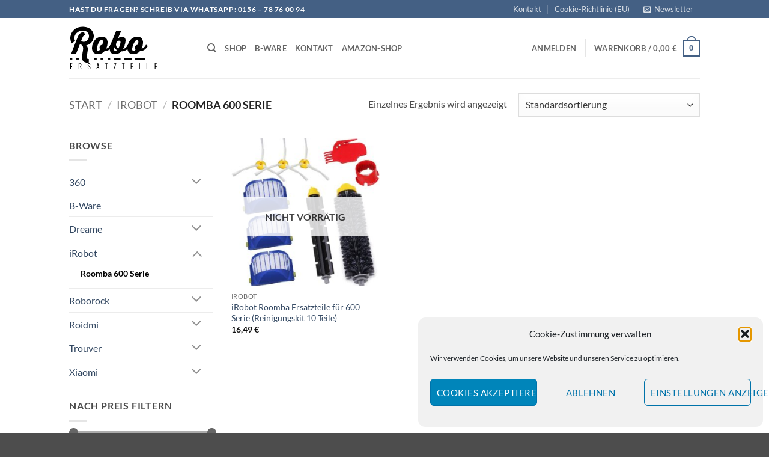

--- FILE ---
content_type: text/html; charset=UTF-8
request_url: https://robo-ersatzteile.de/product-category/irobot/roomba-600-serie/
body_size: 42456
content:
<!DOCTYPE html>
<html lang="de" class="loading-site no-js">
<head>
	<meta charset="UTF-8" />
	<link rel="profile" href="http://gmpg.org/xfn/11" />
	<link rel="pingback" href="https://robo-ersatzteile.de/xmlrpc.php" />

					<script>document.documentElement.className = document.documentElement.className + ' yes-js js_active js'</script>
			<script>(function(html){html.className = html.className.replace(/\bno-js\b/,'js')})(document.documentElement);</script>
<title>Roomba 600 Serie &#8211; Robo-Ersatzteile.de</title>
<meta name='robots' content='max-image-preview:large' />
<meta name="viewport" content="width=device-width, initial-scale=1" /><link rel='prefetch' href='https://robo-ersatzteile.de/wp-content/themes/flatsome/assets/js/flatsome.js?ver=e2eddd6c228105dac048' />
<link rel='prefetch' href='https://robo-ersatzteile.de/wp-content/themes/flatsome/assets/js/chunk.slider.js?ver=3.20.4' />
<link rel='prefetch' href='https://robo-ersatzteile.de/wp-content/themes/flatsome/assets/js/chunk.popups.js?ver=3.20.4' />
<link rel='prefetch' href='https://robo-ersatzteile.de/wp-content/themes/flatsome/assets/js/chunk.tooltips.js?ver=3.20.4' />
<link rel='prefetch' href='https://robo-ersatzteile.de/wp-content/themes/flatsome/assets/js/woocommerce.js?ver=1c9be63d628ff7c3ff4c' />
<link rel="alternate" type="application/rss+xml" title="Robo-Ersatzteile.de &raquo; Feed" href="https://robo-ersatzteile.de/feed/" />
<link rel="alternate" type="application/rss+xml" title="Robo-Ersatzteile.de &raquo; Kommentar-Feed" href="https://robo-ersatzteile.de/comments/feed/" />
<link rel="alternate" type="application/rss+xml" title="Robo-Ersatzteile.de &raquo; Roomba 600 Serie Kategorie Feed" href="https://robo-ersatzteile.de/product-category/irobot/roomba-600-serie/feed/" />
<style id='wp-img-auto-sizes-contain-inline-css' type='text/css'>
img:is([sizes=auto i],[sizes^="auto," i]){contain-intrinsic-size:3000px 1500px}
/*# sourceURL=wp-img-auto-sizes-contain-inline-css */
</style>
<style id='wp-emoji-styles-inline-css' type='text/css'>

	img.wp-smiley, img.emoji {
		display: inline !important;
		border: none !important;
		box-shadow: none !important;
		height: 1em !important;
		width: 1em !important;
		margin: 0 0.07em !important;
		vertical-align: -0.1em !important;
		background: none !important;
		padding: 0 !important;
	}
/*# sourceURL=wp-emoji-styles-inline-css */
</style>
<style id='wp-block-library-inline-css' type='text/css'>
:root{--wp-block-synced-color:#7a00df;--wp-block-synced-color--rgb:122,0,223;--wp-bound-block-color:var(--wp-block-synced-color);--wp-editor-canvas-background:#ddd;--wp-admin-theme-color:#007cba;--wp-admin-theme-color--rgb:0,124,186;--wp-admin-theme-color-darker-10:#006ba1;--wp-admin-theme-color-darker-10--rgb:0,107,160.5;--wp-admin-theme-color-darker-20:#005a87;--wp-admin-theme-color-darker-20--rgb:0,90,135;--wp-admin-border-width-focus:2px}@media (min-resolution:192dpi){:root{--wp-admin-border-width-focus:1.5px}}.wp-element-button{cursor:pointer}:root .has-very-light-gray-background-color{background-color:#eee}:root .has-very-dark-gray-background-color{background-color:#313131}:root .has-very-light-gray-color{color:#eee}:root .has-very-dark-gray-color{color:#313131}:root .has-vivid-green-cyan-to-vivid-cyan-blue-gradient-background{background:linear-gradient(135deg,#00d084,#0693e3)}:root .has-purple-crush-gradient-background{background:linear-gradient(135deg,#34e2e4,#4721fb 50%,#ab1dfe)}:root .has-hazy-dawn-gradient-background{background:linear-gradient(135deg,#faaca8,#dad0ec)}:root .has-subdued-olive-gradient-background{background:linear-gradient(135deg,#fafae1,#67a671)}:root .has-atomic-cream-gradient-background{background:linear-gradient(135deg,#fdd79a,#004a59)}:root .has-nightshade-gradient-background{background:linear-gradient(135deg,#330968,#31cdcf)}:root .has-midnight-gradient-background{background:linear-gradient(135deg,#020381,#2874fc)}:root{--wp--preset--font-size--normal:16px;--wp--preset--font-size--huge:42px}.has-regular-font-size{font-size:1em}.has-larger-font-size{font-size:2.625em}.has-normal-font-size{font-size:var(--wp--preset--font-size--normal)}.has-huge-font-size{font-size:var(--wp--preset--font-size--huge)}.has-text-align-center{text-align:center}.has-text-align-left{text-align:left}.has-text-align-right{text-align:right}.has-fit-text{white-space:nowrap!important}#end-resizable-editor-section{display:none}.aligncenter{clear:both}.items-justified-left{justify-content:flex-start}.items-justified-center{justify-content:center}.items-justified-right{justify-content:flex-end}.items-justified-space-between{justify-content:space-between}.screen-reader-text{border:0;clip-path:inset(50%);height:1px;margin:-1px;overflow:hidden;padding:0;position:absolute;width:1px;word-wrap:normal!important}.screen-reader-text:focus{background-color:#ddd;clip-path:none;color:#444;display:block;font-size:1em;height:auto;left:5px;line-height:normal;padding:15px 23px 14px;text-decoration:none;top:5px;width:auto;z-index:100000}html :where(.has-border-color){border-style:solid}html :where([style*=border-top-color]){border-top-style:solid}html :where([style*=border-right-color]){border-right-style:solid}html :where([style*=border-bottom-color]){border-bottom-style:solid}html :where([style*=border-left-color]){border-left-style:solid}html :where([style*=border-width]){border-style:solid}html :where([style*=border-top-width]){border-top-style:solid}html :where([style*=border-right-width]){border-right-style:solid}html :where([style*=border-bottom-width]){border-bottom-style:solid}html :where([style*=border-left-width]){border-left-style:solid}html :where(img[class*=wp-image-]){height:auto;max-width:100%}:where(figure){margin:0 0 1em}html :where(.is-position-sticky){--wp-admin--admin-bar--position-offset:var(--wp-admin--admin-bar--height,0px)}@media screen and (max-width:600px){html :where(.is-position-sticky){--wp-admin--admin-bar--position-offset:0px}}

/*# sourceURL=wp-block-library-inline-css */
</style><link data-minify="1" rel='stylesheet' id='wc-blocks-style-css' href='https://robo-ersatzteile.de/wp-content/cache/min/1/wp-content/plugins/woocommerce/assets/client/blocks/wc-blocks.css?ver=1765539927' type='text/css' media='all' />
<link data-minify="1" rel='stylesheet' id='jquery-selectBox-css' href='https://robo-ersatzteile.de/wp-content/cache/min/1/wp-content/plugins/yith-woocommerce-wishlist/assets/css/jquery.selectBox.css?ver=1765539927' type='text/css' media='all' />
<link data-minify="1" rel='stylesheet' id='woocommerce_prettyPhoto_css-css' href='https://robo-ersatzteile.de/wp-content/cache/min/1/wp-content/plugins/woocommerce/assets/css/prettyPhoto.css?ver=1765539927' type='text/css' media='all' />
<link data-minify="1" rel='stylesheet' id='yith-wcwl-main-css' href='https://robo-ersatzteile.de/wp-content/cache/min/1/wp-content/plugins/yith-woocommerce-wishlist/assets/css/style.css?ver=1765539927' type='text/css' media='all' />
<style id='yith-wcwl-main-inline-css' type='text/css'>
 :root { --rounded-corners-radius: 16px; --add-to-cart-rounded-corners-radius: 16px; --color-headers-background: #F4F4F4; --feedback-duration: 3s } 
/*# sourceURL=yith-wcwl-main-inline-css */
</style>
<style id='global-styles-inline-css' type='text/css'>
:root{--wp--preset--aspect-ratio--square: 1;--wp--preset--aspect-ratio--4-3: 4/3;--wp--preset--aspect-ratio--3-4: 3/4;--wp--preset--aspect-ratio--3-2: 3/2;--wp--preset--aspect-ratio--2-3: 2/3;--wp--preset--aspect-ratio--16-9: 16/9;--wp--preset--aspect-ratio--9-16: 9/16;--wp--preset--color--black: #000000;--wp--preset--color--cyan-bluish-gray: #abb8c3;--wp--preset--color--white: #ffffff;--wp--preset--color--pale-pink: #f78da7;--wp--preset--color--vivid-red: #cf2e2e;--wp--preset--color--luminous-vivid-orange: #ff6900;--wp--preset--color--luminous-vivid-amber: #fcb900;--wp--preset--color--light-green-cyan: #7bdcb5;--wp--preset--color--vivid-green-cyan: #00d084;--wp--preset--color--pale-cyan-blue: #8ed1fc;--wp--preset--color--vivid-cyan-blue: #0693e3;--wp--preset--color--vivid-purple: #9b51e0;--wp--preset--color--primary: #446084;--wp--preset--color--secondary: #C05530;--wp--preset--color--success: #627D47;--wp--preset--color--alert: #b20000;--wp--preset--gradient--vivid-cyan-blue-to-vivid-purple: linear-gradient(135deg,rgb(6,147,227) 0%,rgb(155,81,224) 100%);--wp--preset--gradient--light-green-cyan-to-vivid-green-cyan: linear-gradient(135deg,rgb(122,220,180) 0%,rgb(0,208,130) 100%);--wp--preset--gradient--luminous-vivid-amber-to-luminous-vivid-orange: linear-gradient(135deg,rgb(252,185,0) 0%,rgb(255,105,0) 100%);--wp--preset--gradient--luminous-vivid-orange-to-vivid-red: linear-gradient(135deg,rgb(255,105,0) 0%,rgb(207,46,46) 100%);--wp--preset--gradient--very-light-gray-to-cyan-bluish-gray: linear-gradient(135deg,rgb(238,238,238) 0%,rgb(169,184,195) 100%);--wp--preset--gradient--cool-to-warm-spectrum: linear-gradient(135deg,rgb(74,234,220) 0%,rgb(151,120,209) 20%,rgb(207,42,186) 40%,rgb(238,44,130) 60%,rgb(251,105,98) 80%,rgb(254,248,76) 100%);--wp--preset--gradient--blush-light-purple: linear-gradient(135deg,rgb(255,206,236) 0%,rgb(152,150,240) 100%);--wp--preset--gradient--blush-bordeaux: linear-gradient(135deg,rgb(254,205,165) 0%,rgb(254,45,45) 50%,rgb(107,0,62) 100%);--wp--preset--gradient--luminous-dusk: linear-gradient(135deg,rgb(255,203,112) 0%,rgb(199,81,192) 50%,rgb(65,88,208) 100%);--wp--preset--gradient--pale-ocean: linear-gradient(135deg,rgb(255,245,203) 0%,rgb(182,227,212) 50%,rgb(51,167,181) 100%);--wp--preset--gradient--electric-grass: linear-gradient(135deg,rgb(202,248,128) 0%,rgb(113,206,126) 100%);--wp--preset--gradient--midnight: linear-gradient(135deg,rgb(2,3,129) 0%,rgb(40,116,252) 100%);--wp--preset--font-size--small: 13px;--wp--preset--font-size--medium: 20px;--wp--preset--font-size--large: 36px;--wp--preset--font-size--x-large: 42px;--wp--preset--spacing--20: 0.44rem;--wp--preset--spacing--30: 0.67rem;--wp--preset--spacing--40: 1rem;--wp--preset--spacing--50: 1.5rem;--wp--preset--spacing--60: 2.25rem;--wp--preset--spacing--70: 3.38rem;--wp--preset--spacing--80: 5.06rem;--wp--preset--shadow--natural: 6px 6px 9px rgba(0, 0, 0, 0.2);--wp--preset--shadow--deep: 12px 12px 50px rgba(0, 0, 0, 0.4);--wp--preset--shadow--sharp: 6px 6px 0px rgba(0, 0, 0, 0.2);--wp--preset--shadow--outlined: 6px 6px 0px -3px rgb(255, 255, 255), 6px 6px rgb(0, 0, 0);--wp--preset--shadow--crisp: 6px 6px 0px rgb(0, 0, 0);}:where(body) { margin: 0; }.wp-site-blocks > .alignleft { float: left; margin-right: 2em; }.wp-site-blocks > .alignright { float: right; margin-left: 2em; }.wp-site-blocks > .aligncenter { justify-content: center; margin-left: auto; margin-right: auto; }:where(.is-layout-flex){gap: 0.5em;}:where(.is-layout-grid){gap: 0.5em;}.is-layout-flow > .alignleft{float: left;margin-inline-start: 0;margin-inline-end: 2em;}.is-layout-flow > .alignright{float: right;margin-inline-start: 2em;margin-inline-end: 0;}.is-layout-flow > .aligncenter{margin-left: auto !important;margin-right: auto !important;}.is-layout-constrained > .alignleft{float: left;margin-inline-start: 0;margin-inline-end: 2em;}.is-layout-constrained > .alignright{float: right;margin-inline-start: 2em;margin-inline-end: 0;}.is-layout-constrained > .aligncenter{margin-left: auto !important;margin-right: auto !important;}.is-layout-constrained > :where(:not(.alignleft):not(.alignright):not(.alignfull)){margin-left: auto !important;margin-right: auto !important;}body .is-layout-flex{display: flex;}.is-layout-flex{flex-wrap: wrap;align-items: center;}.is-layout-flex > :is(*, div){margin: 0;}body .is-layout-grid{display: grid;}.is-layout-grid > :is(*, div){margin: 0;}body{padding-top: 0px;padding-right: 0px;padding-bottom: 0px;padding-left: 0px;}a:where(:not(.wp-element-button)){text-decoration: none;}:root :where(.wp-element-button, .wp-block-button__link){background-color: #32373c;border-width: 0;color: #fff;font-family: inherit;font-size: inherit;font-style: inherit;font-weight: inherit;letter-spacing: inherit;line-height: inherit;padding-top: calc(0.667em + 2px);padding-right: calc(1.333em + 2px);padding-bottom: calc(0.667em + 2px);padding-left: calc(1.333em + 2px);text-decoration: none;text-transform: inherit;}.has-black-color{color: var(--wp--preset--color--black) !important;}.has-cyan-bluish-gray-color{color: var(--wp--preset--color--cyan-bluish-gray) !important;}.has-white-color{color: var(--wp--preset--color--white) !important;}.has-pale-pink-color{color: var(--wp--preset--color--pale-pink) !important;}.has-vivid-red-color{color: var(--wp--preset--color--vivid-red) !important;}.has-luminous-vivid-orange-color{color: var(--wp--preset--color--luminous-vivid-orange) !important;}.has-luminous-vivid-amber-color{color: var(--wp--preset--color--luminous-vivid-amber) !important;}.has-light-green-cyan-color{color: var(--wp--preset--color--light-green-cyan) !important;}.has-vivid-green-cyan-color{color: var(--wp--preset--color--vivid-green-cyan) !important;}.has-pale-cyan-blue-color{color: var(--wp--preset--color--pale-cyan-blue) !important;}.has-vivid-cyan-blue-color{color: var(--wp--preset--color--vivid-cyan-blue) !important;}.has-vivid-purple-color{color: var(--wp--preset--color--vivid-purple) !important;}.has-primary-color{color: var(--wp--preset--color--primary) !important;}.has-secondary-color{color: var(--wp--preset--color--secondary) !important;}.has-success-color{color: var(--wp--preset--color--success) !important;}.has-alert-color{color: var(--wp--preset--color--alert) !important;}.has-black-background-color{background-color: var(--wp--preset--color--black) !important;}.has-cyan-bluish-gray-background-color{background-color: var(--wp--preset--color--cyan-bluish-gray) !important;}.has-white-background-color{background-color: var(--wp--preset--color--white) !important;}.has-pale-pink-background-color{background-color: var(--wp--preset--color--pale-pink) !important;}.has-vivid-red-background-color{background-color: var(--wp--preset--color--vivid-red) !important;}.has-luminous-vivid-orange-background-color{background-color: var(--wp--preset--color--luminous-vivid-orange) !important;}.has-luminous-vivid-amber-background-color{background-color: var(--wp--preset--color--luminous-vivid-amber) !important;}.has-light-green-cyan-background-color{background-color: var(--wp--preset--color--light-green-cyan) !important;}.has-vivid-green-cyan-background-color{background-color: var(--wp--preset--color--vivid-green-cyan) !important;}.has-pale-cyan-blue-background-color{background-color: var(--wp--preset--color--pale-cyan-blue) !important;}.has-vivid-cyan-blue-background-color{background-color: var(--wp--preset--color--vivid-cyan-blue) !important;}.has-vivid-purple-background-color{background-color: var(--wp--preset--color--vivid-purple) !important;}.has-primary-background-color{background-color: var(--wp--preset--color--primary) !important;}.has-secondary-background-color{background-color: var(--wp--preset--color--secondary) !important;}.has-success-background-color{background-color: var(--wp--preset--color--success) !important;}.has-alert-background-color{background-color: var(--wp--preset--color--alert) !important;}.has-black-border-color{border-color: var(--wp--preset--color--black) !important;}.has-cyan-bluish-gray-border-color{border-color: var(--wp--preset--color--cyan-bluish-gray) !important;}.has-white-border-color{border-color: var(--wp--preset--color--white) !important;}.has-pale-pink-border-color{border-color: var(--wp--preset--color--pale-pink) !important;}.has-vivid-red-border-color{border-color: var(--wp--preset--color--vivid-red) !important;}.has-luminous-vivid-orange-border-color{border-color: var(--wp--preset--color--luminous-vivid-orange) !important;}.has-luminous-vivid-amber-border-color{border-color: var(--wp--preset--color--luminous-vivid-amber) !important;}.has-light-green-cyan-border-color{border-color: var(--wp--preset--color--light-green-cyan) !important;}.has-vivid-green-cyan-border-color{border-color: var(--wp--preset--color--vivid-green-cyan) !important;}.has-pale-cyan-blue-border-color{border-color: var(--wp--preset--color--pale-cyan-blue) !important;}.has-vivid-cyan-blue-border-color{border-color: var(--wp--preset--color--vivid-cyan-blue) !important;}.has-vivid-purple-border-color{border-color: var(--wp--preset--color--vivid-purple) !important;}.has-primary-border-color{border-color: var(--wp--preset--color--primary) !important;}.has-secondary-border-color{border-color: var(--wp--preset--color--secondary) !important;}.has-success-border-color{border-color: var(--wp--preset--color--success) !important;}.has-alert-border-color{border-color: var(--wp--preset--color--alert) !important;}.has-vivid-cyan-blue-to-vivid-purple-gradient-background{background: var(--wp--preset--gradient--vivid-cyan-blue-to-vivid-purple) !important;}.has-light-green-cyan-to-vivid-green-cyan-gradient-background{background: var(--wp--preset--gradient--light-green-cyan-to-vivid-green-cyan) !important;}.has-luminous-vivid-amber-to-luminous-vivid-orange-gradient-background{background: var(--wp--preset--gradient--luminous-vivid-amber-to-luminous-vivid-orange) !important;}.has-luminous-vivid-orange-to-vivid-red-gradient-background{background: var(--wp--preset--gradient--luminous-vivid-orange-to-vivid-red) !important;}.has-very-light-gray-to-cyan-bluish-gray-gradient-background{background: var(--wp--preset--gradient--very-light-gray-to-cyan-bluish-gray) !important;}.has-cool-to-warm-spectrum-gradient-background{background: var(--wp--preset--gradient--cool-to-warm-spectrum) !important;}.has-blush-light-purple-gradient-background{background: var(--wp--preset--gradient--blush-light-purple) !important;}.has-blush-bordeaux-gradient-background{background: var(--wp--preset--gradient--blush-bordeaux) !important;}.has-luminous-dusk-gradient-background{background: var(--wp--preset--gradient--luminous-dusk) !important;}.has-pale-ocean-gradient-background{background: var(--wp--preset--gradient--pale-ocean) !important;}.has-electric-grass-gradient-background{background: var(--wp--preset--gradient--electric-grass) !important;}.has-midnight-gradient-background{background: var(--wp--preset--gradient--midnight) !important;}.has-small-font-size{font-size: var(--wp--preset--font-size--small) !important;}.has-medium-font-size{font-size: var(--wp--preset--font-size--medium) !important;}.has-large-font-size{font-size: var(--wp--preset--font-size--large) !important;}.has-x-large-font-size{font-size: var(--wp--preset--font-size--x-large) !important;}
/*# sourceURL=global-styles-inline-css */
</style>

<link data-minify="1" rel='stylesheet' id='cr-frontend-css-css' href='https://robo-ersatzteile.de/wp-content/cache/min/1/wp-content/plugins/customer-reviews-woocommerce/css/frontend.css?ver=1765539927' type='text/css' media='all' />
<link rel='stylesheet' id='billbee-css' href='https://robo-ersatzteile.de/wp-content/plugins/billbee-auftragsabwicklung-warenwirtschaft-automatisierung/public/css/billbee-public.css?ver=1.0.0' type='text/css' media='all' />
<link data-minify="1" rel='stylesheet' id='contact-form-7-css' href='https://robo-ersatzteile.de/wp-content/cache/min/1/wp-content/plugins/contact-form-7/includes/css/styles.css?ver=1765539927' type='text/css' media='all' />
<link data-minify="1" rel='stylesheet' id='wpa-css-css' href='https://robo-ersatzteile.de/wp-content/cache/min/1/wp-content/plugins/honeypot/includes/css/wpa.css?ver=1765539927' type='text/css' media='all' />
<style id='woocommerce-inline-inline-css' type='text/css'>
.woocommerce form .form-row .required { visibility: visible; }
/*# sourceURL=woocommerce-inline-inline-css */
</style>
<link rel='stylesheet' id='cmplz-general-css' href='https://robo-ersatzteile.de/wp-content/plugins/complianz-gdpr/assets/css/cookieblocker.min.css?ver=1766051363' type='text/css' media='all' />
<link data-minify="1" rel='stylesheet' id='flatsome-woocommerce-wishlist-css' href='https://robo-ersatzteile.de/wp-content/cache/min/1/wp-content/themes/flatsome/inc/integrations/wc-yith-wishlist/wishlist.css?ver=1765539927' type='text/css' media='all' />
<link data-minify="1" rel='stylesheet' id='woocommerce-gzd-layout-css' href='https://robo-ersatzteile.de/wp-content/cache/min/1/wp-content/plugins/woocommerce-germanized/build/static/layout-styles.css?ver=1765539927' type='text/css' media='all' />
<style id='woocommerce-gzd-layout-inline-css' type='text/css'>
.woocommerce-checkout .shop_table { background-color: #eeeeee; } .product p.deposit-packaging-type { font-size: 1.25em !important; } p.woocommerce-shipping-destination { display: none; }
                .wc-gzd-nutri-score-value-a {
                    background: url(https://robo-ersatzteile.de/wp-content/plugins/woocommerce-germanized/assets/images/nutri-score-a.svg) no-repeat;
                }
                .wc-gzd-nutri-score-value-b {
                    background: url(https://robo-ersatzteile.de/wp-content/plugins/woocommerce-germanized/assets/images/nutri-score-b.svg) no-repeat;
                }
                .wc-gzd-nutri-score-value-c {
                    background: url(https://robo-ersatzteile.de/wp-content/plugins/woocommerce-germanized/assets/images/nutri-score-c.svg) no-repeat;
                }
                .wc-gzd-nutri-score-value-d {
                    background: url(https://robo-ersatzteile.de/wp-content/plugins/woocommerce-germanized/assets/images/nutri-score-d.svg) no-repeat;
                }
                .wc-gzd-nutri-score-value-e {
                    background: url(https://robo-ersatzteile.de/wp-content/plugins/woocommerce-germanized/assets/images/nutri-score-e.svg) no-repeat;
                }
            
/*# sourceURL=woocommerce-gzd-layout-inline-css */
</style>
<link data-minify="1" rel='stylesheet' id='flatsome-main-css' href='https://robo-ersatzteile.de/wp-content/cache/min/1/wp-content/themes/flatsome/assets/css/flatsome.css?ver=1765539927' type='text/css' media='all' />
<style id='flatsome-main-inline-css' type='text/css'>
@font-face {
				font-family: "fl-icons";
				font-display: block;
				src: url(https://robo-ersatzteile.de/wp-content/themes/flatsome/assets/css/icons/fl-icons.eot?v=3.20.4);
				src:
					url(https://robo-ersatzteile.de/wp-content/themes/flatsome/assets/css/icons/fl-icons.eot#iefix?v=3.20.4) format("embedded-opentype"),
					url(https://robo-ersatzteile.de/wp-content/themes/flatsome/assets/css/icons/fl-icons.woff2?v=3.20.4) format("woff2"),
					url(https://robo-ersatzteile.de/wp-content/themes/flatsome/assets/css/icons/fl-icons.ttf?v=3.20.4) format("truetype"),
					url(https://robo-ersatzteile.de/wp-content/themes/flatsome/assets/css/icons/fl-icons.woff?v=3.20.4) format("woff"),
					url(https://robo-ersatzteile.de/wp-content/themes/flatsome/assets/css/icons/fl-icons.svg?v=3.20.4#fl-icons) format("svg");
			}
/*# sourceURL=flatsome-main-inline-css */
</style>
<link data-minify="1" rel='stylesheet' id='flatsome-shop-css' href='https://robo-ersatzteile.de/wp-content/cache/min/1/wp-content/themes/flatsome/assets/css/flatsome-shop.css?ver=1765539927' type='text/css' media='all' />
<link rel='stylesheet' id='flatsome-style-css' href='https://robo-ersatzteile.de/wp-content/themes/flatsome-child/style.css?ver=3.0' type='text/css' media='all' />
<style id='rocket-lazyload-inline-css' type='text/css'>
.rll-youtube-player{position:relative;padding-bottom:56.23%;height:0;overflow:hidden;max-width:100%;}.rll-youtube-player:focus-within{outline: 2px solid currentColor;outline-offset: 5px;}.rll-youtube-player iframe{position:absolute;top:0;left:0;width:100%;height:100%;z-index:100;background:0 0}.rll-youtube-player img{bottom:0;display:block;left:0;margin:auto;max-width:100%;width:100%;position:absolute;right:0;top:0;border:none;height:auto;-webkit-transition:.4s all;-moz-transition:.4s all;transition:.4s all}.rll-youtube-player img:hover{-webkit-filter:brightness(75%)}.rll-youtube-player .play{height:100%;width:100%;left:0;top:0;position:absolute;background:url(https://robo-ersatzteile.de/wp-content/plugins/wp-rocket/assets/img/youtube.png) no-repeat center;background-color: transparent !important;cursor:pointer;border:none;}
/*# sourceURL=rocket-lazyload-inline-css */
</style>
<script type="text/javascript" src="https://robo-ersatzteile.de/wp-includes/js/jquery/jquery.min.js?ver=3.7.1" id="jquery-core-js"></script>
<script type="text/javascript" src="https://robo-ersatzteile.de/wp-includes/js/jquery/jquery-migrate.min.js?ver=3.4.1" id="jquery-migrate-js"></script>
<script data-minify="1" type="text/javascript" src="https://robo-ersatzteile.de/wp-content/cache/min/1/wp-content/plugins/billbee-auftragsabwicklung-warenwirtschaft-automatisierung/public/js/billbee-public.js?ver=1765539927" id="billbee-js"></script>
<script type="text/javascript" src="https://robo-ersatzteile.de/wp-content/plugins/woocommerce/assets/js/jquery-blockui/jquery.blockUI.min.js?ver=2.7.0-wc.10.4.3" id="wc-jquery-blockui-js" data-wp-strategy="defer"></script>
<script type="text/javascript" id="wc-add-to-cart-js-extra">
/* <![CDATA[ */
var wc_add_to_cart_params = {"ajax_url":"/wp-admin/admin-ajax.php","wc_ajax_url":"/?wc-ajax=%%endpoint%%","i18n_view_cart":"Warenkorb anzeigen","cart_url":"https://robo-ersatzteile.de/cart/","is_cart":"","cart_redirect_after_add":"no"};
//# sourceURL=wc-add-to-cart-js-extra
/* ]]> */
</script>
<script type="text/javascript" src="https://robo-ersatzteile.de/wp-content/plugins/woocommerce/assets/js/frontend/add-to-cart.min.js?ver=10.4.3" id="wc-add-to-cart-js" defer="defer" data-wp-strategy="defer"></script>
<script type="text/javascript" src="https://robo-ersatzteile.de/wp-content/plugins/woocommerce/assets/js/js-cookie/js.cookie.min.js?ver=2.1.4-wc.10.4.3" id="wc-js-cookie-js" data-wp-strategy="defer"></script>
<script type="text/javascript" id="wc-gzd-unit-price-observer-queue-js-extra">
/* <![CDATA[ */
var wc_gzd_unit_price_observer_queue_params = {"ajax_url":"/wp-admin/admin-ajax.php","wc_ajax_url":"/?wc-ajax=%%endpoint%%","refresh_unit_price_nonce":"7e01267ae3"};
//# sourceURL=wc-gzd-unit-price-observer-queue-js-extra
/* ]]> */
</script>
<script data-minify="1" type="text/javascript" src="https://robo-ersatzteile.de/wp-content/cache/min/1/wp-content/plugins/woocommerce-germanized/build/static/unit-price-observer-queue.js?ver=1765539927" id="wc-gzd-unit-price-observer-queue-js" defer="defer" data-wp-strategy="defer"></script>
<script type="text/javascript" src="https://robo-ersatzteile.de/wp-content/plugins/woocommerce/assets/js/accounting/accounting.min.js?ver=0.4.2" id="wc-accounting-js"></script>
<script type="text/javascript" id="wc-gzd-unit-price-observer-js-extra">
/* <![CDATA[ */
var wc_gzd_unit_price_observer_params = {"wrapper":".product","price_selector":{"p.price":{"is_total_price":false,"is_primary_selector":true,"quantity_selector":""}},"replace_price":"1","product_id":"373","price_decimal_sep":",","price_thousand_sep":".","qty_selector":"input.quantity, input.qty","refresh_on_load":""};
//# sourceURL=wc-gzd-unit-price-observer-js-extra
/* ]]> */
</script>
<script data-minify="1" type="text/javascript" src="https://robo-ersatzteile.de/wp-content/cache/min/1/wp-content/plugins/woocommerce-germanized/build/static/unit-price-observer.js?ver=1765539927" id="wc-gzd-unit-price-observer-js" defer="defer" data-wp-strategy="defer"></script>
<link rel="https://api.w.org/" href="https://robo-ersatzteile.de/wp-json/" /><link rel="alternate" title="JSON" type="application/json" href="https://robo-ersatzteile.de/wp-json/wp/v2/product_cat/73" /><link rel="EditURI" type="application/rsd+xml" title="RSD" href="https://robo-ersatzteile.de/xmlrpc.php?rsd" />
<meta name="generator" content="WordPress 6.9" />
<meta name="generator" content="WooCommerce 10.4.3" />
			<style>.cmplz-hidden {
					display: none !important;
				}</style>	<noscript><style>.woocommerce-product-gallery{ opacity: 1 !important; }</style></noscript>
	<style id="custom-css" type="text/css">:root {--primary-color: #446084;--fs-color-primary: #446084;--fs-color-secondary: #C05530;--fs-color-success: #627D47;--fs-color-alert: #b20000;--fs-color-base: #4a4a4a;--fs-experimental-link-color: #334862;--fs-experimental-link-color-hover: #111;}.tooltipster-base {--tooltip-color: #fff;--tooltip-bg-color: #000;}.off-canvas-right .mfp-content, .off-canvas-left .mfp-content {--drawer-width: 300px;}.off-canvas .mfp-content.off-canvas-cart {--drawer-width: 360px;}.header-main{height: 100px}#logo img{max-height: 100px}#logo{width:200px;}.header-top{min-height: 30px}.transparent .header-main{height: 90px}.transparent #logo img{max-height: 90px}.has-transparent + .page-title:first-of-type,.has-transparent + #main > .page-title,.has-transparent + #main > div > .page-title,.has-transparent + #main .page-header-wrapper:first-of-type .page-title{padding-top: 120px;}.header.show-on-scroll,.stuck .header-main{height:70px!important}.stuck #logo img{max-height: 70px!important}.header-bottom {background-color: #f1f1f1}@media (max-width: 549px) {.header-main{height: 70px}#logo img{max-height: 70px}}body{font-family: Lato, sans-serif;}body {font-weight: 400;font-style: normal;}.nav > li > a {font-family: Lato, sans-serif;}.mobile-sidebar-levels-2 .nav > li > ul > li > a {font-family: Lato, sans-serif;}.nav > li > a,.mobile-sidebar-levels-2 .nav > li > ul > li > a {font-weight: 700;font-style: normal;}h1,h2,h3,h4,h5,h6,.heading-font, .off-canvas-center .nav-sidebar.nav-vertical > li > a{font-family: Lato, sans-serif;}h1,h2,h3,h4,h5,h6,.heading-font,.banner h1,.banner h2 {font-weight: 700;font-style: normal;}.alt-font{font-family: "Dancing Script", sans-serif;}.alt-font {font-weight: 400!important;font-style: normal!important;}.shop-page-title.featured-title .title-bg{background-image: url(https://robo-ersatzteile.de/wp-content/uploads/2020/06/irobot-roomba-650-saugroboter.jpg)!important;}@media screen and (min-width: 550px){.products .box-vertical .box-image{min-width: 300px!important;width: 300px!important;}}.nav-vertical-fly-out > li + li {border-top-width: 1px; border-top-style: solid;}.label-new.menu-item > a:after{content:"Neu";}.label-hot.menu-item > a:after{content:"Hot";}.label-sale.menu-item > a:after{content:"Aktion";}.label-popular.menu-item > a:after{content:"Beliebt";}</style><style id="kirki-inline-styles">/* latin-ext */
@font-face {
  font-family: 'Lato';
  font-style: normal;
  font-weight: 400;
  font-display: swap;
  src: url(https://robo-ersatzteile.de/wp-content/fonts/lato/S6uyw4BMUTPHjxAwXjeu.woff2) format('woff2');
  unicode-range: U+0100-02BA, U+02BD-02C5, U+02C7-02CC, U+02CE-02D7, U+02DD-02FF, U+0304, U+0308, U+0329, U+1D00-1DBF, U+1E00-1E9F, U+1EF2-1EFF, U+2020, U+20A0-20AB, U+20AD-20C0, U+2113, U+2C60-2C7F, U+A720-A7FF;
}
/* latin */
@font-face {
  font-family: 'Lato';
  font-style: normal;
  font-weight: 400;
  font-display: swap;
  src: url(https://robo-ersatzteile.de/wp-content/fonts/lato/S6uyw4BMUTPHjx4wXg.woff2) format('woff2');
  unicode-range: U+0000-00FF, U+0131, U+0152-0153, U+02BB-02BC, U+02C6, U+02DA, U+02DC, U+0304, U+0308, U+0329, U+2000-206F, U+20AC, U+2122, U+2191, U+2193, U+2212, U+2215, U+FEFF, U+FFFD;
}
/* latin-ext */
@font-face {
  font-family: 'Lato';
  font-style: normal;
  font-weight: 700;
  font-display: swap;
  src: url(https://robo-ersatzteile.de/wp-content/fonts/lato/S6u9w4BMUTPHh6UVSwaPGR_p.woff2) format('woff2');
  unicode-range: U+0100-02BA, U+02BD-02C5, U+02C7-02CC, U+02CE-02D7, U+02DD-02FF, U+0304, U+0308, U+0329, U+1D00-1DBF, U+1E00-1E9F, U+1EF2-1EFF, U+2020, U+20A0-20AB, U+20AD-20C0, U+2113, U+2C60-2C7F, U+A720-A7FF;
}
/* latin */
@font-face {
  font-family: 'Lato';
  font-style: normal;
  font-weight: 700;
  font-display: swap;
  src: url(https://robo-ersatzteile.de/wp-content/fonts/lato/S6u9w4BMUTPHh6UVSwiPGQ.woff2) format('woff2');
  unicode-range: U+0000-00FF, U+0131, U+0152-0153, U+02BB-02BC, U+02C6, U+02DA, U+02DC, U+0304, U+0308, U+0329, U+2000-206F, U+20AC, U+2122, U+2191, U+2193, U+2212, U+2215, U+FEFF, U+FFFD;
}/* vietnamese */
@font-face {
  font-family: 'Dancing Script';
  font-style: normal;
  font-weight: 400;
  font-display: swap;
  src: url(https://robo-ersatzteile.de/wp-content/fonts/dancing-script/If2cXTr6YS-zF4S-kcSWSVi_sxjsohD9F50Ruu7BMSo3Rep8ltA.woff2) format('woff2');
  unicode-range: U+0102-0103, U+0110-0111, U+0128-0129, U+0168-0169, U+01A0-01A1, U+01AF-01B0, U+0300-0301, U+0303-0304, U+0308-0309, U+0323, U+0329, U+1EA0-1EF9, U+20AB;
}
/* latin-ext */
@font-face {
  font-family: 'Dancing Script';
  font-style: normal;
  font-weight: 400;
  font-display: swap;
  src: url(https://robo-ersatzteile.de/wp-content/fonts/dancing-script/If2cXTr6YS-zF4S-kcSWSVi_sxjsohD9F50Ruu7BMSo3ROp8ltA.woff2) format('woff2');
  unicode-range: U+0100-02BA, U+02BD-02C5, U+02C7-02CC, U+02CE-02D7, U+02DD-02FF, U+0304, U+0308, U+0329, U+1D00-1DBF, U+1E00-1E9F, U+1EF2-1EFF, U+2020, U+20A0-20AB, U+20AD-20C0, U+2113, U+2C60-2C7F, U+A720-A7FF;
}
/* latin */
@font-face {
  font-family: 'Dancing Script';
  font-style: normal;
  font-weight: 400;
  font-display: swap;
  src: url(https://robo-ersatzteile.de/wp-content/fonts/dancing-script/If2cXTr6YS-zF4S-kcSWSVi_sxjsohD9F50Ruu7BMSo3Sup8.woff2) format('woff2');
  unicode-range: U+0000-00FF, U+0131, U+0152-0153, U+02BB-02BC, U+02C6, U+02DA, U+02DC, U+0304, U+0308, U+0329, U+2000-206F, U+20AC, U+2122, U+2191, U+2193, U+2212, U+2215, U+FEFF, U+FFFD;
}</style><noscript><style id="rocket-lazyload-nojs-css">.rll-youtube-player, [data-lazy-src]{display:none !important;}</style></noscript></head>

<body data-cmplz=1 class="archive tax-product_cat term-roomba-600-serie term-73 wp-theme-flatsome wp-child-theme-flatsome-child theme-flatsome woocommerce woocommerce-page woocommerce-no-js lightbox nav-dropdown-has-arrow nav-dropdown-has-shadow nav-dropdown-has-border">


<a class="skip-link screen-reader-text" href="#main">Zum Inhalt springen</a>

<div id="wrapper">

	
	<header id="header" class="header has-sticky sticky-jump">
		<div class="header-wrapper">
			<div id="top-bar" class="header-top hide-for-sticky nav-dark">
    <div class="flex-row container">
      <div class="flex-col hide-for-medium flex-left">
          <ul class="nav nav-left medium-nav-center nav-small  nav-divided">
              <li class="html custom html_topbar_left"><strong class="uppercase">Hast du Fragen? Schreib via WhatsApp: 0156 – 78 76 00 94</strong></li>          </ul>
      </div>

      <div class="flex-col hide-for-medium flex-center">
          <ul class="nav nav-center nav-small  nav-divided">
                        </ul>
      </div>

      <div class="flex-col hide-for-medium flex-right">
         <ul class="nav top-bar-nav nav-right nav-small  nav-divided">
              <li id="menu-item-256" class="menu-item menu-item-type-post_type menu-item-object-page menu-item-256 menu-item-design-default"><a href="https://robo-ersatzteile.de/elements/pages/contact/" class="nav-top-link">Kontakt</a></li>
<li id="menu-item-309" class="menu-item menu-item-type-post_type menu-item-object-page menu-item-309 menu-item-design-default"><a href="https://robo-ersatzteile.de/cookie-richtlinie-eu/" class="nav-top-link">Cookie-Richtlinie (EU)</a></li>
<li class="header-newsletter-item has-icon">

<a href="#header-newsletter-signup" class="tooltip is-small" role="button" title="Newsletter Anmeldung" aria-label="Newsletter" aria-expanded="false" aria-haspopup="dialog" aria-controls="header-newsletter-signup" data-flatsome-role-button>

      <i class="icon-envelop" aria-hidden="true"></i>  
      <span class="header-newsletter-title hide-for-medium">
      Newsletter    </span>
  </a>
	<div id="header-newsletter-signup"
	     class="lightbox-by-id lightbox-content mfp-hide lightbox-white "
	     style="max-width:700px ;padding:0px">
		
  <div class="banner has-hover" id="banner-1221168334">
          <div class="banner-inner fill">
        <div class="banner-bg fill" >
            <img src="data:image/svg+xml,%3Csvg%20xmlns='http://www.w3.org/2000/svg'%20viewBox='0%200%200%200'%3E%3C/svg%3E" class="bg" alt="" data-lazy-src="https://robo-ersatzteile.de/wp-content/themes/flatsome/assets/img/missing.jpg" /><noscript><img src="https://robo-ersatzteile.de/wp-content/themes/flatsome/assets/img/missing.jpg" class="bg" alt="" /></noscript>                        <div class="overlay"></div>            
	<div class="is-border is-dashed"
		style="border-color:rgba(255,255,255,.3);border-width:2px 2px 2px 2px;margin:10px;">
	</div>
                    </div>
		
        <div class="banner-layers container">
            <div class="fill banner-link"></div>               <div id="text-box-1607410681" class="text-box banner-layer x10 md-x10 lg-x10 y50 md-y50 lg-y50 res-text">
                     <div data-animate="fadeInUp">           <div class="text-box-content text dark">
              
              <div class="text-inner text-left">
                  <h3 class="uppercase">Newsletter Anmeldung</h3><p class="lead">Wenn Du bei neuen Produkten oder Angeboten informiert werden möchtest, trag dich doch in unserem Newsletter ein! </p>
<div class="wpcf7 no-js" id="wpcf7-f9-o1" lang="en-US" dir="ltr" data-wpcf7-id="9">
<div class="screen-reader-response"><p role="status" aria-live="polite" aria-atomic="true"></p> <ul></ul></div>
<form action="/product-category/irobot/roomba-600-serie/#wpcf7-f9-o1" method="post" class="wpcf7-form init" aria-label="Contact form" novalidate="novalidate" data-status="init">
<fieldset class="hidden-fields-container"><input type="hidden" name="_wpcf7" value="9" /><input type="hidden" name="_wpcf7_version" value="6.1.4" /><input type="hidden" name="_wpcf7_locale" value="en_US" /><input type="hidden" name="_wpcf7_unit_tag" value="wpcf7-f9-o1" /><input type="hidden" name="_wpcf7_container_post" value="0" /><input type="hidden" name="_wpcf7_posted_data_hash" value="" />
</fieldset>
<div class="form-flat">
	<p><span class="wpcf7-form-control-wrap" data-name="your-email"><input size="40" maxlength="400" class="wpcf7-form-control wpcf7-email wpcf7-validates-as-required wpcf7-text wpcf7-validates-as-email" aria-required="true" aria-invalid="false" placeholder="E-Mail (notwendig)" value="" type="email" name="your-email" /></span>
	</p>
	<p><input class="wpcf7-form-control wpcf7-submit has-spinner button" type="submit" value="Anmelden" />
	</p>
</div><div class="wpcf7-response-output" aria-hidden="true"></div>
</form>
</div>
              </div>
           </div>
       </div>                     
<style>
#text-box-1607410681 {
  width: 60%;
}
#text-box-1607410681 .text-box-content {
  font-size: 100%;
}
@media (min-width:550px) {
  #text-box-1607410681 {
    width: 50%;
  }
}
</style>
    </div>
         </div>
      </div>

            
<style>
#banner-1221168334 {
  padding-top: 500px;
}
#banner-1221168334 .overlay {
  background-color: rgba(0,0,0,.4);
}
</style>
  </div>

	</div>
	
	</li>
<li class="html header-social-icons ml-0">
	<div class="social-icons follow-icons" ></div></li>
          </ul>
      </div>

            <div class="flex-col show-for-medium flex-grow">
          <ul class="nav nav-center nav-small mobile-nav  nav-divided">
              <li class="html custom html_topbar_left"><strong class="uppercase">Hast du Fragen? Schreib via WhatsApp: 0156 – 78 76 00 94</strong></li>          </ul>
      </div>
      
    </div>
</div>
<div id="masthead" class="header-main ">
      <div class="header-inner flex-row container logo-left medium-logo-center" role="navigation">

          <!-- Logo -->
          <div id="logo" class="flex-col logo">
            
<!-- Header logo -->
<a href="https://robo-ersatzteile.de/" title="Robo-Ersatzteile.de - Dein Lieferant für Original-Ersatzteile" rel="home">
		<img width="149" height="74" src="data:image/svg+xml,%3Csvg%20xmlns='http://www.w3.org/2000/svg'%20viewBox='0%200%20149%2074'%3E%3C/svg%3E" class="header_logo header-logo" alt="Robo-Ersatzteile.de" data-lazy-src="https://robo-ersatzteile.de/wp-content/uploads/2020/06/robologo.png"/><noscript><img width="149" height="74" src="https://robo-ersatzteile.de/wp-content/uploads/2020/06/robologo.png" class="header_logo header-logo" alt="Robo-Ersatzteile.de"/></noscript><img  width="149" height="74" src="data:image/svg+xml,%3Csvg%20xmlns='http://www.w3.org/2000/svg'%20viewBox='0%200%20149%2074'%3E%3C/svg%3E" class="header-logo-dark" alt="Robo-Ersatzteile.de" data-lazy-src="https://robo-ersatzteile.de/wp-content/uploads/2020/06/robologo.png"/><noscript><img  width="149" height="74" src="https://robo-ersatzteile.de/wp-content/uploads/2020/06/robologo.png" class="header-logo-dark" alt="Robo-Ersatzteile.de"/></noscript></a>
          </div>

          <!-- Mobile Left Elements -->
          <div class="flex-col show-for-medium flex-left">
            <ul class="mobile-nav nav nav-left ">
              <li class="nav-icon has-icon">
			<a href="#" class="is-small" data-open="#main-menu" data-pos="left" data-bg="main-menu-overlay" role="button" aria-label="Menü" aria-controls="main-menu" aria-expanded="false" aria-haspopup="dialog" data-flatsome-role-button>
			<i class="icon-menu" aria-hidden="true"></i>					</a>
	</li>
            </ul>
          </div>

          <!-- Left Elements -->
          <div class="flex-col hide-for-medium flex-left
            flex-grow">
            <ul class="header-nav header-nav-main nav nav-left  nav-uppercase" >
              <li class="header-search header-search-dropdown has-icon has-dropdown menu-item-has-children">
		<a href="#" aria-label="Suchen" aria-haspopup="true" aria-expanded="false" aria-controls="ux-search-dropdown" class="nav-top-link is-small"><i class="icon-search" aria-hidden="true"></i></a>
		<ul id="ux-search-dropdown" class="nav-dropdown nav-dropdown-default">
	 	<li class="header-search-form search-form html relative has-icon">
	<div class="header-search-form-wrapper">
		<div class="searchform-wrapper ux-search-box relative is-normal"><form role="search" method="get" class="searchform" action="https://robo-ersatzteile.de/">
	<div class="flex-row relative">
						<div class="flex-col flex-grow">
			<label class="screen-reader-text" for="woocommerce-product-search-field-0">Suche nach:</label>
			<input type="search" id="woocommerce-product-search-field-0" class="search-field mb-0" placeholder="Suchen&hellip;" value="" name="s" />
			<input type="hidden" name="post_type" value="product" />
					</div>
		<div class="flex-col">
			<button type="submit" value="Suchen" class="ux-search-submit submit-button secondary button  icon mb-0" aria-label="Übermitteln">
				<i class="icon-search" aria-hidden="true"></i>			</button>
		</div>
	</div>
	<div class="live-search-results text-left z-top"></div>
</form>
</div>	</div>
</li>
	</ul>
</li>
<li id="menu-item-232" class="menu-item menu-item-type-post_type menu-item-object-page menu-item-232 menu-item-design-default"><a href="https://robo-ersatzteile.de/shop/" class="nav-top-link">Shop</a></li>
<li id="menu-item-498" class="menu-item menu-item-type-custom menu-item-object-custom menu-item-498 menu-item-design-default"><a href="https://robo-ersatzteile.de/product-category/b-ware/" class="nav-top-link">B-Ware</a></li>
<li id="menu-item-266" class="menu-item menu-item-type-post_type menu-item-object-page menu-item-266 menu-item-design-default"><a href="https://robo-ersatzteile.de/elements/pages/contact/" class="nav-top-link">Kontakt</a></li>
<li id="menu-item-278" class="menu-item menu-item-type-custom menu-item-object-custom menu-item-278 menu-item-design-default"><a href="https://www.amazon.de/shops/AOS22QKS8L4I" class="nav-top-link">Amazon-Shop</a></li>
            </ul>
          </div>

          <!-- Right Elements -->
          <div class="flex-col hide-for-medium flex-right">
            <ul class="header-nav header-nav-main nav nav-right  nav-uppercase">
              
<li class="account-item has-icon">

	<a href="https://robo-ersatzteile.de/my-account/" class="nav-top-link nav-top-not-logged-in is-small" title="Anmelden" role="button" data-open="#login-form-popup" aria-controls="login-form-popup" aria-expanded="false" aria-haspopup="dialog" data-flatsome-role-button>
					<span>
			Anmelden			</span>
				</a>




</li>
<li class="header-divider"></li><li class="cart-item has-icon has-dropdown">

<a href="https://robo-ersatzteile.de/cart/" class="header-cart-link nav-top-link is-small" title="Warenkorb" aria-label="Warenkorb anzeigen" aria-expanded="false" aria-haspopup="true" role="button" data-flatsome-role-button>

<span class="header-cart-title">
   Warenkorb   /      <span class="cart-price"><span class="woocommerce-Price-amount amount"><bdi>0,00&nbsp;<span class="woocommerce-Price-currencySymbol">&euro;</span></bdi></span></span>
  </span>

    <span class="cart-icon image-icon">
    <strong>0</strong>
  </span>
  </a>

 <ul class="nav-dropdown nav-dropdown-default">
    <li class="html widget_shopping_cart">
      <div class="widget_shopping_cart_content">
        

	<div class="ux-mini-cart-empty flex flex-row-col text-center pt pb">
				<div class="ux-mini-cart-empty-icon">
			<svg aria-hidden="true" xmlns="http://www.w3.org/2000/svg" viewBox="0 0 17 19" style="opacity:.1;height:80px;">
				<path d="M8.5 0C6.7 0 5.3 1.2 5.3 2.7v2H2.1c-.3 0-.6.3-.7.7L0 18.2c0 .4.2.8.6.8h15.7c.4 0 .7-.3.7-.7v-.1L15.6 5.4c0-.3-.3-.6-.7-.6h-3.2v-2c0-1.6-1.4-2.8-3.2-2.8zM6.7 2.7c0-.8.8-1.4 1.8-1.4s1.8.6 1.8 1.4v2H6.7v-2zm7.5 3.4 1.3 11.5h-14L2.8 6.1h2.5v1.4c0 .4.3.7.7.7.4 0 .7-.3.7-.7V6.1h3.5v1.4c0 .4.3.7.7.7s.7-.3.7-.7V6.1h2.6z" fill-rule="evenodd" clip-rule="evenodd" fill="currentColor"></path>
			</svg>
		</div>
				<p class="woocommerce-mini-cart__empty-message empty">Es befinden sich keine Produkte im Warenkorb.</p>
					<p class="return-to-shop">
				<a class="button primary wc-backward" href="https://robo-ersatzteile.de/shop/">
					Zurück zum Shop				</a>
			</p>
				</div>


      </div>
    </li>
     </ul>

</li>
            </ul>
          </div>

          <!-- Mobile Right Elements -->
          <div class="flex-col show-for-medium flex-right">
            <ul class="mobile-nav nav nav-right ">
              <li class="cart-item has-icon">


		<a href="https://robo-ersatzteile.de/cart/" class="header-cart-link nav-top-link is-small off-canvas-toggle" title="Warenkorb" aria-label="Warenkorb anzeigen" aria-expanded="false" aria-haspopup="dialog" role="button" data-open="#cart-popup" data-class="off-canvas-cart" data-pos="right" aria-controls="cart-popup" data-flatsome-role-button>

    <span class="cart-icon image-icon">
    <strong>0</strong>
  </span>
  </a>


  <!-- Cart Sidebar Popup -->
  <div id="cart-popup" class="mfp-hide">
  <div class="cart-popup-inner inner-padding cart-popup-inner--sticky">
      <div class="cart-popup-title text-center">
          <span class="heading-font uppercase">Warenkorb</span>
          <div class="is-divider"></div>
      </div>
	  <div class="widget_shopping_cart">
		  <div class="widget_shopping_cart_content">
			  

	<div class="ux-mini-cart-empty flex flex-row-col text-center pt pb">
				<div class="ux-mini-cart-empty-icon">
			<svg aria-hidden="true" xmlns="http://www.w3.org/2000/svg" viewBox="0 0 17 19" style="opacity:.1;height:80px;">
				<path d="M8.5 0C6.7 0 5.3 1.2 5.3 2.7v2H2.1c-.3 0-.6.3-.7.7L0 18.2c0 .4.2.8.6.8h15.7c.4 0 .7-.3.7-.7v-.1L15.6 5.4c0-.3-.3-.6-.7-.6h-3.2v-2c0-1.6-1.4-2.8-3.2-2.8zM6.7 2.7c0-.8.8-1.4 1.8-1.4s1.8.6 1.8 1.4v2H6.7v-2zm7.5 3.4 1.3 11.5h-14L2.8 6.1h2.5v1.4c0 .4.3.7.7.7.4 0 .7-.3.7-.7V6.1h3.5v1.4c0 .4.3.7.7.7s.7-.3.7-.7V6.1h2.6z" fill-rule="evenodd" clip-rule="evenodd" fill="currentColor"></path>
			</svg>
		</div>
				<p class="woocommerce-mini-cart__empty-message empty">Es befinden sich keine Produkte im Warenkorb.</p>
					<p class="return-to-shop">
				<a class="button primary wc-backward" href="https://robo-ersatzteile.de/shop/">
					Zurück zum Shop				</a>
			</p>
				</div>


		  </div>
	  </div>
               </div>
  </div>

</li>
            </ul>
          </div>

      </div>

            <div class="container"><div class="top-divider full-width"></div></div>
      </div>

<div class="header-bg-container fill"><div class="header-bg-image fill"></div><div class="header-bg-color fill"></div></div>		</div>
	</header>

	<div class="shop-page-title category-page-title page-title ">
	<div class="page-title-inner flex-row  medium-flex-wrap container">
		<div class="flex-col flex-grow medium-text-center">
			<div class="is-large">
	<nav class="woocommerce-breadcrumb breadcrumbs uppercase" aria-label="Breadcrumb"><a href="https://robo-ersatzteile.de">Start</a> <span class="divider">&#47;</span> <a href="https://robo-ersatzteile.de/product-category/irobot/">iRobot</a> <span class="divider">&#47;</span> Roomba 600 Serie</nav></div>
<div class="category-filtering category-filter-row show-for-medium">
	<a href="#" data-open="#shop-sidebar" data-pos="left" class="filter-button uppercase plain" role="button" aria-controls="shop-sidebar" aria-expanded="false" aria-haspopup="dialog" data-visible-after="true" data-flatsome-role-button>
		<i class="icon-equalizer" aria-hidden="true"></i>		<strong>Filter</strong>
	</a>
	<div class="inline-block">
			</div>
</div>
		</div>
		<div class="flex-col medium-text-center">
				<p class="woocommerce-result-count hide-for-medium" role="alert" aria-relevant="all" >
		Einzelnes Ergebnis wird angezeigt	</p>
	<form class="woocommerce-ordering" method="get">
		<select
		name="orderby"
		class="orderby"
					aria-label="Shop-Reihenfolge"
			>
					<option value="menu_order"  selected='selected'>Standardsortierung</option>
					<option value="popularity" >Nach Beliebtheit sortiert</option>
					<option value="rating" >Nach Durchschnittsbewertung sortiert</option>
					<option value="date" >Nach Aktualität sortieren</option>
					<option value="price" >Nach Preis sortieren: aufsteigend</option>
					<option value="price-desc" >Nach Preis sortieren: absteigend</option>
			</select>
	<input type="hidden" name="paged" value="1" />
	</form>
		</div>
	</div>
</div>

	<main id="main" class="">
<div class="row category-page-row">

		<div class="col large-3 hide-for-medium ">
						<div id="shop-sidebar" class="sidebar-inner col-inner">
				<aside id="woocommerce_product_categories-13" class="widget woocommerce widget_product_categories"><span class="widget-title shop-sidebar">Browse</span><div class="is-divider small"></div><ul class="product-categories"><li class="cat-item cat-item-70 cat-parent"><a href="https://robo-ersatzteile.de/product-category/360/">360</a><ul class='children'>
<li class="cat-item cat-item-71"><a href="https://robo-ersatzteile.de/product-category/360/s6/">S6</a></li>
<li class="cat-item cat-item-96"><a href="https://robo-ersatzteile.de/product-category/360/s9-s6pro/">S9 (S6 Pro)</a></li>
</ul>
</li>
<li class="cat-item cat-item-95"><a href="https://robo-ersatzteile.de/product-category/b-ware/">B-Ware</a></li>
<li class="cat-item cat-item-74 cat-parent"><a href="https://robo-ersatzteile.de/product-category/dreame/">Dreame</a><ul class='children'>
<li class="cat-item cat-item-103"><a href="https://robo-ersatzteile.de/product-category/dreame/d9/">D9</a></li>
<li class="cat-item cat-item-132"><a href="https://robo-ersatzteile.de/product-category/dreame/l10spro/">L10s Pro</a></li>
<li class="cat-item cat-item-133"><a href="https://robo-ersatzteile.de/product-category/dreame/l20-ultra/">L20 Ultra</a></li>
<li class="cat-item cat-item-134"><a href="https://robo-ersatzteile.de/product-category/dreame/x30ultra/">X30 Ultra</a></li>
<li class="cat-item cat-item-135"><a href="https://robo-ersatzteile.de/product-category/dreame/x40ultra/">X40 Ultra</a></li>
<li class="cat-item cat-item-149"><a href="https://robo-ersatzteile.de/product-category/dreame/x50ultra/">X50 Ultra</a></li>
</ul>
</li>
<li class="cat-item cat-item-72 cat-parent current-cat-parent"><a href="https://robo-ersatzteile.de/product-category/irobot/">iRobot</a><ul class='children'>
<li class="cat-item cat-item-73 current-cat"><a href="https://robo-ersatzteile.de/product-category/irobot/roomba-600-serie/">Roomba 600 Serie</a></li>
</ul>
</li>
<li class="cat-item cat-item-97 cat-parent"><a href="https://robo-ersatzteile.de/product-category/roborock/">Roborock</a><ul class='children'>
<li class="cat-item cat-item-126"><a href="https://robo-ersatzteile.de/product-category/roborock/dyad/">Dyad</a></li>
<li class="cat-item cat-item-125"><a href="https://robo-ersatzteile.de/product-category/roborock/dyad-pro/">Dyad Pro</a></li>
<li class="cat-item cat-item-146"><a href="https://robo-ersatzteile.de/product-category/roborock/f25/">F25</a></li>
<li class="cat-item cat-item-122"><a href="https://robo-ersatzteile.de/product-category/roborock/h7/">H7</a></li>
<li class="cat-item cat-item-127"><a href="https://robo-ersatzteile.de/product-category/roborock/q-revo/">Q Revo</a></li>
<li class="cat-item cat-item-137"><a href="https://robo-ersatzteile.de/product-category/roborock/q-revo-curv/">Q Revo Curv</a></li>
<li class="cat-item cat-item-139"><a href="https://robo-ersatzteile.de/product-category/roborock/q-revo-master/">Q Revo Master</a></li>
<li class="cat-item cat-item-142"><a href="https://robo-ersatzteile.de/product-category/roborock/q-revo-maxv/">Q Revo MaxV</a></li>
<li class="cat-item cat-item-150"><a href="https://robo-ersatzteile.de/product-category/roborock/q-revo-plus/">Q Revo Plus</a></li>
<li class="cat-item cat-item-140"><a href="https://robo-ersatzteile.de/product-category/roborock/q-revo-pro/">Q Revo Pro</a></li>
<li class="cat-item cat-item-141"><a href="https://robo-ersatzteile.de/product-category/roborock/q-revo-s/">Q Revo S</a></li>
<li class="cat-item cat-item-136"><a href="https://robo-ersatzteile.de/product-category/roborock/q-revo-slim/">Q Revo Slim</a></li>
<li class="cat-item cat-item-118"><a href="https://robo-ersatzteile.de/product-category/roborock/q7-max/">Q7 Max</a></li>
<li class="cat-item cat-item-98"><a href="https://robo-ersatzteile.de/product-category/roborock/s7/">S7</a></li>
<li class="cat-item cat-item-123"><a href="https://robo-ersatzteile.de/product-category/roborock/s7-maxv-ultra/">S7 MaxV / Ultra</a></li>
<li class="cat-item cat-item-124"><a href="https://robo-ersatzteile.de/product-category/roborock/s8/">S8</a></li>
<li class="cat-item cat-item-143"><a href="https://robo-ersatzteile.de/product-category/roborock/s8-maxv/">S8 MaxV (Ultra)</a></li>
<li class="cat-item cat-item-145"><a href="https://robo-ersatzteile.de/product-category/roborock/saros-10/">Saros 10</a></li>
<li class="cat-item cat-item-144"><a href="https://robo-ersatzteile.de/product-category/roborock/saros-10r/">Saros 10R</a></li>
<li class="cat-item cat-item-148"><a href="https://robo-ersatzteile.de/product-category/roborock/sarosz70/">Saros Z70</a></li>
</ul>
</li>
<li class="cat-item cat-item-110 cat-parent"><a href="https://robo-ersatzteile.de/product-category/roidmi/">Roidmi</a><ul class='children'>
<li class="cat-item cat-item-128"><a href="https://robo-ersatzteile.de/product-category/roidmi/eva-plus/">Eva Plus</a></li>
<li class="cat-item cat-item-131"><a href="https://robo-ersatzteile.de/product-category/roidmi/eve-cc/">Eve CC</a></li>
<li class="cat-item cat-item-111"><a href="https://robo-ersatzteile.de/product-category/roidmi/eve-plus/">Eve Plus</a></li>
</ul>
</li>
<li class="cat-item cat-item-101 cat-parent"><a href="https://robo-ersatzteile.de/product-category/trouver/">Trouver</a><ul class='children'>
<li class="cat-item cat-item-102"><a href="https://robo-ersatzteile.de/product-category/trouver/finder/">Finder</a></li>
</ul>
</li>
<li class="cat-item cat-item-69 cat-parent"><a href="https://robo-ersatzteile.de/product-category/xiaomi/">Xiaomi</a><ul class='children'>
<li class="cat-item cat-item-75"><a href="https://robo-ersatzteile.de/product-category/xiaomi/mi-robot/">Mi Robot</a></li>
<li class="cat-item cat-item-99"><a href="https://robo-ersatzteile.de/product-category/xiaomi/mi-vacuum-cleaner-mini/">Mi Vacuum Cleaner Mini</a></li>
<li class="cat-item cat-item-76"><a href="https://robo-ersatzteile.de/product-category/xiaomi/s50/">S50</a></li>
</ul>
</li>
</ul></aside><aside id="woocommerce_price_filter-9" class="widget woocommerce widget_price_filter"><span class="widget-title shop-sidebar">Nach Preis filtern</span><div class="is-divider small"></div>
<form method="get" action="https://robo-ersatzteile.de/product-category/irobot/roomba-600-serie/">
	<div class="price_slider_wrapper">
		<div class="price_slider" style="display:none;"></div>
		<div class="price_slider_amount" data-step="10">
			<label class="screen-reader-text" for="min_price">Min. Preis</label>
			<input type="text" id="min_price" name="min_price" value="10" data-min="10" placeholder="Min. Preis" />
			<label class="screen-reader-text" for="max_price">Max. Preis</label>
			<input type="text" id="max_price" name="max_price" value="20" data-max="20" placeholder="Max. Preis" />
						<button type="submit" class="button">Filter</button>
			<div class="price_label" style="display:none;">
				Preis: <span class="from"></span> &mdash; <span class="to"></span>
			</div>
						<div class="clear"></div>
		</div>
	</div>
</form>

</aside>			</div>
					</div>

		<div class="col large-9">
		<div class="shop-container">
<div class="woocommerce-notices-wrapper"></div><div class="products row row-small large-columns-3 medium-columns-3 small-columns-2">
<div class="product-small col has-hover out-of-stock product type-product post-373 status-publish first outofstock product_cat-irobot product_cat-roomba-600-serie has-post-thumbnail taxable shipping-taxable purchasable product-type-simple">
	<div class="col-inner">
	
<div class="badge-container absolute left top z-1">

</div>
	<div class="product-small box ">
		<div class="box-image">
			<div class="image-fade_in_back">
				<a href="https://robo-ersatzteile.de/product/irobot-roomba-ersatzteile-fuer-600-serie-reinigungskit-10-teile/">
					<img width="300" height="300" src="data:image/svg+xml,%3Csvg%20xmlns='http://www.w3.org/2000/svg'%20viewBox='0%200%20300%20300'%3E%3C/svg%3E" class="attachment-woocommerce_thumbnail size-woocommerce_thumbnail" alt="iRobot Roomba Ersatzteile für 600 Serie (Reinigungskit 10 Teile)" decoding="async" fetchpriority="high" data-lazy-srcset="https://robo-ersatzteile.de/wp-content/uploads/2020/07/iSeriesSet-300x300.jpg 300w, https://robo-ersatzteile.de/wp-content/uploads/2020/07/iSeriesSet-280x280.jpg 280w, https://robo-ersatzteile.de/wp-content/uploads/2020/07/iSeriesSet-100x100.jpg 100w" data-lazy-sizes="(max-width: 300px) 100vw, 300px" data-lazy-src="https://robo-ersatzteile.de/wp-content/uploads/2020/07/iSeriesSet-300x300.jpg" /><noscript><img width="300" height="300" src="https://robo-ersatzteile.de/wp-content/uploads/2020/07/iSeriesSet-300x300.jpg" class="attachment-woocommerce_thumbnail size-woocommerce_thumbnail" alt="iRobot Roomba Ersatzteile für 600 Serie (Reinigungskit 10 Teile)" decoding="async" fetchpriority="high" srcset="https://robo-ersatzteile.de/wp-content/uploads/2020/07/iSeriesSet-300x300.jpg 300w, https://robo-ersatzteile.de/wp-content/uploads/2020/07/iSeriesSet-280x280.jpg 280w, https://robo-ersatzteile.de/wp-content/uploads/2020/07/iSeriesSet-100x100.jpg 100w" sizes="(max-width: 300px) 100vw, 300px" /></noscript>				</a>
			</div>
			<div class="image-tools is-small top right show-on-hover">
						<div class="wishlist-icon">
			<button class="wishlist-button button is-outline circle icon" aria-label="Wunschliste">
				<i class="icon-heart" aria-hidden="true"></i>			</button>
			<div class="wishlist-popup dark">
				
<div
	class="yith-wcwl-add-to-wishlist add-to-wishlist-373 yith-wcwl-add-to-wishlist--link-style wishlist-fragment on-first-load"
	data-fragment-ref="373"
	data-fragment-options="{&quot;base_url&quot;:&quot;&quot;,&quot;product_id&quot;:373,&quot;parent_product_id&quot;:0,&quot;product_type&quot;:&quot;simple&quot;,&quot;is_single&quot;:false,&quot;in_default_wishlist&quot;:false,&quot;show_view&quot;:false,&quot;browse_wishlist_text&quot;:&quot;Browse wishlist&quot;,&quot;already_in_wishslist_text&quot;:&quot;The product is already in your wishlist!&quot;,&quot;product_added_text&quot;:&quot;Artikel hinzugef\u00fcgt!&quot;,&quot;available_multi_wishlist&quot;:false,&quot;disable_wishlist&quot;:false,&quot;show_count&quot;:false,&quot;ajax_loading&quot;:false,&quot;loop_position&quot;:&quot;after_add_to_cart&quot;,&quot;item&quot;:&quot;add_to_wishlist&quot;}"
>
			
			<!-- ADD TO WISHLIST -->
			
<div class="yith-wcwl-add-button">
		<a
		href="?add_to_wishlist=373&#038;_wpnonce=035a5f4a9e"
		class="add_to_wishlist single_add_to_wishlist"
		data-product-id="373"
		data-product-type="simple"
		data-original-product-id="0"
		data-title="Add to wishlist"
		rel="nofollow"
	>
		<svg id="yith-wcwl-icon-heart-outline" class="yith-wcwl-icon-svg" fill="none" stroke-width="1.5" stroke="currentColor" viewBox="0 0 24 24" xmlns="http://www.w3.org/2000/svg">
  <path stroke-linecap="round" stroke-linejoin="round" d="M21 8.25c0-2.485-2.099-4.5-4.688-4.5-1.935 0-3.597 1.126-4.312 2.733-.715-1.607-2.377-2.733-4.313-2.733C5.1 3.75 3 5.765 3 8.25c0 7.22 9 12 9 12s9-4.78 9-12Z"></path>
</svg>		<span>Add to wishlist</span>
	</a>
</div>

			<!-- COUNT TEXT -->
			
			</div>
			</div>
		</div>
					</div>
			<div class="image-tools is-small hide-for-small bottom left show-on-hover">
							</div>
			<div class="image-tools grid-tools text-center hide-for-small bottom hover-slide-in show-on-hover">
				<a href="#quick-view" class="quick-view" role="button" data-prod="373" aria-haspopup="dialog" aria-expanded="false" data-flatsome-role-button>Schnellansicht</a>			</div>
			<div class="out-of-stock-label">Nicht vorrätig</div>		</div>

		<div class="box-text box-text-products">
			<div class="title-wrapper">		<p class="category uppercase is-smaller no-text-overflow product-cat op-8">
			iRobot		</p>
	<p class="name product-title woocommerce-loop-product__title"><a href="https://robo-ersatzteile.de/product/irobot-roomba-ersatzteile-fuer-600-serie-reinigungskit-10-teile/" class="woocommerce-LoopProduct-link woocommerce-loop-product__link">iRobot Roomba Ersatzteile für 600 Serie (Reinigungskit 10 Teile)</a></p></div><div class="price-wrapper">
	<span class="price"><span class="woocommerce-Price-amount amount"><bdi>16,49&nbsp;<span class="woocommerce-Price-currencySymbol">&euro;</span></bdi></span></span>


</div>		</div>
	</div>
		</div>
</div></div><!-- row -->

		</div><!-- shop container -->
		</div>
</div>

</main>

<footer id="footer" class="footer-wrapper">

	
<!-- FOOTER 1 -->
<div class="footer-widgets footer footer-1">
		<div class="row large-columns-4 mb-0">
	   		<div id="woocommerce_products-12" class="col pb-0 widget woocommerce widget_products"><span class="widget-title">Neue Artikel</span><div class="is-divider small"></div><ul class="product_list_widget"><li>
	
	<a href="https://robo-ersatzteile.de/product/original-dreame-x50-ersatzteil-set/">
		<img width="100" height="100" src="data:image/svg+xml,%3Csvg%20xmlns='http://www.w3.org/2000/svg'%20viewBox='0%200%20100%20100'%3E%3C/svg%3E" class="attachment-woocommerce_gallery_thumbnail size-woocommerce_gallery_thumbnail" alt="Dreame X50 Ersatzteil-Set" decoding="async" data-lazy-srcset="https://robo-ersatzteile.de/wp-content/uploads/2025/09/dreamex50-100x100.jpg 100w, https://robo-ersatzteile.de/wp-content/uploads/2025/09/dreamex50-400x400.jpg 400w, https://robo-ersatzteile.de/wp-content/uploads/2025/09/dreamex50-800x800.jpg 800w, https://robo-ersatzteile.de/wp-content/uploads/2025/09/dreamex50-280x280.jpg 280w, https://robo-ersatzteile.de/wp-content/uploads/2025/09/dreamex50-768x768.jpg 768w, https://robo-ersatzteile.de/wp-content/uploads/2025/09/dreamex50-300x300.jpg 300w, https://robo-ersatzteile.de/wp-content/uploads/2025/09/dreamex50-600x600.jpg 600w, https://robo-ersatzteile.de/wp-content/uploads/2025/09/dreamex50.jpg 1500w" data-lazy-sizes="(max-width: 100px) 100vw, 100px" data-lazy-src="https://robo-ersatzteile.de/wp-content/uploads/2025/09/dreamex50-100x100.jpg" /><noscript><img width="100" height="100" src="https://robo-ersatzteile.de/wp-content/uploads/2025/09/dreamex50-100x100.jpg" class="attachment-woocommerce_gallery_thumbnail size-woocommerce_gallery_thumbnail" alt="Dreame X50 Ersatzteil-Set" decoding="async" srcset="https://robo-ersatzteile.de/wp-content/uploads/2025/09/dreamex50-100x100.jpg 100w, https://robo-ersatzteile.de/wp-content/uploads/2025/09/dreamex50-400x400.jpg 400w, https://robo-ersatzteile.de/wp-content/uploads/2025/09/dreamex50-800x800.jpg 800w, https://robo-ersatzteile.de/wp-content/uploads/2025/09/dreamex50-280x280.jpg 280w, https://robo-ersatzteile.de/wp-content/uploads/2025/09/dreamex50-768x768.jpg 768w, https://robo-ersatzteile.de/wp-content/uploads/2025/09/dreamex50-300x300.jpg 300w, https://robo-ersatzteile.de/wp-content/uploads/2025/09/dreamex50-600x600.jpg 600w, https://robo-ersatzteile.de/wp-content/uploads/2025/09/dreamex50.jpg 1500w" sizes="(max-width: 100px) 100vw, 100px" /></noscript>		<span class="product-title">Original Dreame X50 Ersatzteil-Set</span>
	</a>

				
	<span class="woocommerce-Price-amount amount"><bdi>59,90&nbsp;<span class="woocommerce-Price-currencySymbol">&euro;</span></bdi></span>


	<p class="wc-gzd-additional-info wc-gzd-additional-info-loop tax-info">inkl. 19 % MwSt.</p>


	<p class="wc-gzd-additional-info wc-gzd-additional-info-loop shipping-costs-info">zzgl. <a href="https://robo-ersatzteile.de/versandarten/" target="_blank">Versandkosten</a></p>


	</li>
<li>
	
	<a href="https://robo-ersatzteile.de/product/original-dreame-x40-ersatzteil-set/">
		<img width="100" height="100" src="data:image/svg+xml,%3Csvg%20xmlns='http://www.w3.org/2000/svg'%20viewBox='0%200%20100%20100'%3E%3C/svg%3E" class="attachment-woocommerce_gallery_thumbnail size-woocommerce_gallery_thumbnail" alt="Dreame X40 Ersatzteil-Set" decoding="async" data-lazy-srcset="https://robo-ersatzteile.de/wp-content/uploads/2025/09/Sfb6ef89ea9c743dca1f2dd4e9b17c221m.png_960x960.png_-100x100.jpeg 100w, https://robo-ersatzteile.de/wp-content/uploads/2025/09/Sfb6ef89ea9c743dca1f2dd4e9b17c221m.png_960x960.png_-400x400.jpeg 400w, https://robo-ersatzteile.de/wp-content/uploads/2025/09/Sfb6ef89ea9c743dca1f2dd4e9b17c221m.png_960x960.png_-280x280.jpeg 280w, https://robo-ersatzteile.de/wp-content/uploads/2025/09/Sfb6ef89ea9c743dca1f2dd4e9b17c221m.png_960x960.png_-768x768.jpeg 768w, https://robo-ersatzteile.de/wp-content/uploads/2025/09/Sfb6ef89ea9c743dca1f2dd4e9b17c221m.png_960x960.png_-300x300.jpeg 300w, https://robo-ersatzteile.de/wp-content/uploads/2025/09/Sfb6ef89ea9c743dca1f2dd4e9b17c221m.png_960x960.png_-600x600.jpeg 600w, https://robo-ersatzteile.de/wp-content/uploads/2025/09/Sfb6ef89ea9c743dca1f2dd4e9b17c221m.png_960x960.png_.jpeg 800w" data-lazy-sizes="(max-width: 100px) 100vw, 100px" data-lazy-src="https://robo-ersatzteile.de/wp-content/uploads/2025/09/Sfb6ef89ea9c743dca1f2dd4e9b17c221m.png_960x960.png_-100x100.jpeg" /><noscript><img width="100" height="100" src="https://robo-ersatzteile.de/wp-content/uploads/2025/09/Sfb6ef89ea9c743dca1f2dd4e9b17c221m.png_960x960.png_-100x100.jpeg" class="attachment-woocommerce_gallery_thumbnail size-woocommerce_gallery_thumbnail" alt="Dreame X40 Ersatzteil-Set" decoding="async" srcset="https://robo-ersatzteile.de/wp-content/uploads/2025/09/Sfb6ef89ea9c743dca1f2dd4e9b17c221m.png_960x960.png_-100x100.jpeg 100w, https://robo-ersatzteile.de/wp-content/uploads/2025/09/Sfb6ef89ea9c743dca1f2dd4e9b17c221m.png_960x960.png_-400x400.jpeg 400w, https://robo-ersatzteile.de/wp-content/uploads/2025/09/Sfb6ef89ea9c743dca1f2dd4e9b17c221m.png_960x960.png_-280x280.jpeg 280w, https://robo-ersatzteile.de/wp-content/uploads/2025/09/Sfb6ef89ea9c743dca1f2dd4e9b17c221m.png_960x960.png_-768x768.jpeg 768w, https://robo-ersatzteile.de/wp-content/uploads/2025/09/Sfb6ef89ea9c743dca1f2dd4e9b17c221m.png_960x960.png_-300x300.jpeg 300w, https://robo-ersatzteile.de/wp-content/uploads/2025/09/Sfb6ef89ea9c743dca1f2dd4e9b17c221m.png_960x960.png_-600x600.jpeg 600w, https://robo-ersatzteile.de/wp-content/uploads/2025/09/Sfb6ef89ea9c743dca1f2dd4e9b17c221m.png_960x960.png_.jpeg 800w" sizes="(max-width: 100px) 100vw, 100px" /></noscript>		<span class="product-title">Original Dreame X40 Ersatzteil-Set</span>
	</a>

				
	<span class="woocommerce-Price-amount amount"><bdi>55,90&nbsp;<span class="woocommerce-Price-currencySymbol">&euro;</span></bdi></span>


	<p class="wc-gzd-additional-info wc-gzd-additional-info-loop tax-info">inkl. 19 % MwSt.</p>


	<p class="wc-gzd-additional-info wc-gzd-additional-info-loop shipping-costs-info">zzgl. <a href="https://robo-ersatzteile.de/versandarten/" target="_blank">Versandkosten</a></p>


	</li>
<li>
	
	<a href="https://robo-ersatzteile.de/product/original-dreame-x30-ersatzteil-set/">
		<img width="100" height="100" src="data:image/svg+xml,%3Csvg%20xmlns='http://www.w3.org/2000/svg'%20viewBox='0%200%20100%20100'%3E%3C/svg%3E" class="attachment-woocommerce_gallery_thumbnail size-woocommerce_gallery_thumbnail" alt="Dreame X30 Ersatzteil-Set" decoding="async" data-lazy-srcset="https://robo-ersatzteile.de/wp-content/uploads/2025/09/X30Set-100x100.png 100w, https://robo-ersatzteile.de/wp-content/uploads/2025/09/X30Set-400x400.png 400w, https://robo-ersatzteile.de/wp-content/uploads/2025/09/X30Set-800x800.png 800w, https://robo-ersatzteile.de/wp-content/uploads/2025/09/X30Set-280x280.png 280w, https://robo-ersatzteile.de/wp-content/uploads/2025/09/X30Set-768x768.png 768w, https://robo-ersatzteile.de/wp-content/uploads/2025/09/X30Set-300x300.png 300w, https://robo-ersatzteile.de/wp-content/uploads/2025/09/X30Set-600x600.png 600w, https://robo-ersatzteile.de/wp-content/uploads/2025/09/X30Set.png 1000w" data-lazy-sizes="(max-width: 100px) 100vw, 100px" data-lazy-src="https://robo-ersatzteile.de/wp-content/uploads/2025/09/X30Set-100x100.png" /><noscript><img width="100" height="100" src="https://robo-ersatzteile.de/wp-content/uploads/2025/09/X30Set-100x100.png" class="attachment-woocommerce_gallery_thumbnail size-woocommerce_gallery_thumbnail" alt="Dreame X30 Ersatzteil-Set" decoding="async" srcset="https://robo-ersatzteile.de/wp-content/uploads/2025/09/X30Set-100x100.png 100w, https://robo-ersatzteile.de/wp-content/uploads/2025/09/X30Set-400x400.png 400w, https://robo-ersatzteile.de/wp-content/uploads/2025/09/X30Set-800x800.png 800w, https://robo-ersatzteile.de/wp-content/uploads/2025/09/X30Set-280x280.png 280w, https://robo-ersatzteile.de/wp-content/uploads/2025/09/X30Set-768x768.png 768w, https://robo-ersatzteile.de/wp-content/uploads/2025/09/X30Set-300x300.png 300w, https://robo-ersatzteile.de/wp-content/uploads/2025/09/X30Set-600x600.png 600w, https://robo-ersatzteile.de/wp-content/uploads/2025/09/X30Set.png 1000w" sizes="(max-width: 100px) 100vw, 100px" /></noscript>		<span class="product-title">Original Dreame X30 Ersatzteil-Set</span>
	</a>

				
	<span class="woocommerce-Price-amount amount"><bdi>49,90&nbsp;<span class="woocommerce-Price-currencySymbol">&euro;</span></bdi></span>


	<p class="wc-gzd-additional-info wc-gzd-additional-info-loop tax-info">inkl. 19 % MwSt.</p>


	<p class="wc-gzd-additional-info wc-gzd-additional-info-loop shipping-costs-info">Kostenloser Versand</p>


	</li>
<li>
	
	<a href="https://robo-ersatzteile.de/product/original-roborock-saros-z70-abdeckung-fuer-hauptbuerste/">
		<img width="100" height="100" src="data:image/svg+xml,%3Csvg%20xmlns='http://www.w3.org/2000/svg'%20viewBox='0%200%20100%20100'%3E%3C/svg%3E" class="attachment-woocommerce_gallery_thumbnail size-woocommerce_gallery_thumbnail" alt="Roborock Saros Z70 Abdeckung für Hauptbürste" decoding="async" data-lazy-srcset="https://robo-ersatzteile.de/wp-content/uploads/2025/09/z70mbc-100x100.png 100w, https://robo-ersatzteile.de/wp-content/uploads/2025/09/z70mbc-400x400.png 400w, https://robo-ersatzteile.de/wp-content/uploads/2025/09/z70mbc-800x800.png 800w, https://robo-ersatzteile.de/wp-content/uploads/2025/09/z70mbc-280x280.png 280w, https://robo-ersatzteile.de/wp-content/uploads/2025/09/z70mbc-768x768.png 768w, https://robo-ersatzteile.de/wp-content/uploads/2025/09/z70mbc-300x300.png 300w, https://robo-ersatzteile.de/wp-content/uploads/2025/09/z70mbc-600x600.png 600w, https://robo-ersatzteile.de/wp-content/uploads/2025/09/z70mbc.png 1000w" data-lazy-sizes="(max-width: 100px) 100vw, 100px" data-lazy-src="https://robo-ersatzteile.de/wp-content/uploads/2025/09/z70mbc-100x100.png" /><noscript><img width="100" height="100" src="https://robo-ersatzteile.de/wp-content/uploads/2025/09/z70mbc-100x100.png" class="attachment-woocommerce_gallery_thumbnail size-woocommerce_gallery_thumbnail" alt="Roborock Saros Z70 Abdeckung für Hauptbürste" decoding="async" srcset="https://robo-ersatzteile.de/wp-content/uploads/2025/09/z70mbc-100x100.png 100w, https://robo-ersatzteile.de/wp-content/uploads/2025/09/z70mbc-400x400.png 400w, https://robo-ersatzteile.de/wp-content/uploads/2025/09/z70mbc-800x800.png 800w, https://robo-ersatzteile.de/wp-content/uploads/2025/09/z70mbc-280x280.png 280w, https://robo-ersatzteile.de/wp-content/uploads/2025/09/z70mbc-768x768.png 768w, https://robo-ersatzteile.de/wp-content/uploads/2025/09/z70mbc-300x300.png 300w, https://robo-ersatzteile.de/wp-content/uploads/2025/09/z70mbc-600x600.png 600w, https://robo-ersatzteile.de/wp-content/uploads/2025/09/z70mbc.png 1000w" sizes="(max-width: 100px) 100vw, 100px" /></noscript>		<span class="product-title">Original Roborock Saros Z70 Abdeckung für Hauptbürste</span>
	</a>

				
	<span class="woocommerce-Price-amount amount"><bdi>19,90&nbsp;<span class="woocommerce-Price-currencySymbol">&euro;</span></bdi></span>


	<p class="wc-gzd-additional-info wc-gzd-additional-info-loop tax-info">inkl. 19 % MwSt.</p>


	<p class="wc-gzd-additional-info wc-gzd-additional-info-loop shipping-costs-info">zzgl. <a href="https://robo-ersatzteile.de/versandarten/" target="_blank">Versandkosten</a></p>


	</li>
</ul></div><div id="woocommerce_products-11" class="col pb-0 widget woocommerce widget_products"><span class="widget-title">Bestseller</span><div class="is-divider small"></div><ul class="product_list_widget"><li>
	
	<a href="https://robo-ersatzteile.de/product/original-roborock-s7-virbarise-wischtuecher-2-pack/">
		<img width="100" height="100" src="data:image/svg+xml,%3Csvg%20xmlns='http://www.w3.org/2000/svg'%20viewBox='0%200%20100%20100'%3E%3C/svg%3E" class="attachment-woocommerce_gallery_thumbnail size-woocommerce_gallery_thumbnail" alt="Roborock-S7-Wischtücher-2-Pack" decoding="async" data-lazy-srcset="https://robo-ersatzteile.de/wp-content/uploads/2021/05/Roborock-S7-Wischtuecher-2Pack-100x100.png 100w, https://robo-ersatzteile.de/wp-content/uploads/2021/05/Roborock-S7-Wischtuecher-2Pack-400x400.png 400w, https://robo-ersatzteile.de/wp-content/uploads/2021/05/Roborock-S7-Wischtuecher-2Pack-280x280.png 280w, https://robo-ersatzteile.de/wp-content/uploads/2021/05/Roborock-S7-Wischtuecher-2Pack-768x768.png 768w, https://robo-ersatzteile.de/wp-content/uploads/2021/05/Roborock-S7-Wischtuecher-2Pack-300x300.png 300w, https://robo-ersatzteile.de/wp-content/uploads/2021/05/Roborock-S7-Wischtuecher-2Pack-600x600.png 600w, https://robo-ersatzteile.de/wp-content/uploads/2021/05/Roborock-S7-Wischtuecher-2Pack.png 800w" data-lazy-sizes="(max-width: 100px) 100vw, 100px" data-lazy-src="https://robo-ersatzteile.de/wp-content/uploads/2021/05/Roborock-S7-Wischtuecher-2Pack-100x100.png" /><noscript><img width="100" height="100" src="https://robo-ersatzteile.de/wp-content/uploads/2021/05/Roborock-S7-Wischtuecher-2Pack-100x100.png" class="attachment-woocommerce_gallery_thumbnail size-woocommerce_gallery_thumbnail" alt="Roborock-S7-Wischtücher-2-Pack" decoding="async" srcset="https://robo-ersatzteile.de/wp-content/uploads/2021/05/Roborock-S7-Wischtuecher-2Pack-100x100.png 100w, https://robo-ersatzteile.de/wp-content/uploads/2021/05/Roborock-S7-Wischtuecher-2Pack-400x400.png 400w, https://robo-ersatzteile.de/wp-content/uploads/2021/05/Roborock-S7-Wischtuecher-2Pack-280x280.png 280w, https://robo-ersatzteile.de/wp-content/uploads/2021/05/Roborock-S7-Wischtuecher-2Pack-768x768.png 768w, https://robo-ersatzteile.de/wp-content/uploads/2021/05/Roborock-S7-Wischtuecher-2Pack-300x300.png 300w, https://robo-ersatzteile.de/wp-content/uploads/2021/05/Roborock-S7-Wischtuecher-2Pack-600x600.png 600w, https://robo-ersatzteile.de/wp-content/uploads/2021/05/Roborock-S7-Wischtuecher-2Pack.png 800w" sizes="(max-width: 100px) 100vw, 100px" /></noscript>		<span class="product-title">Original Roborock S7 VirbaRise Wischtücher (2-Pack)</span>
	</a>

			<div class="star-rating" role="img" aria-label="Bewertet mit 4.86 von 5"><span style="width:97.2%">Bewertet mit <strong class="rating">4.86</strong> von 5</span></div><p class="wc-gzd-additional-info wc-gzd-additional-info-loop wc-gzd-rating-authenticity-status is-verified">
	<a href="https://robo-ersatzteile.de/echtheit-von-bewertungen/" target="_blank">geprüfte Gesamtbewertungen</a></p>
	
	<span class="woocommerce-Price-amount amount"><bdi>16,90&nbsp;<span class="woocommerce-Price-currencySymbol">&euro;</span></bdi></span> &ndash; <span class="woocommerce-Price-amount amount"><bdi>21,90&nbsp;<span class="woocommerce-Price-currencySymbol">&euro;</span></bdi></span>


	<p class="wc-gzd-additional-info wc-gzd-additional-info-loop tax-info">inkl. MwSt.</p>


	<p class="wc-gzd-additional-info wc-gzd-additional-info-loop shipping-costs-info">zzgl. <a href="https://robo-ersatzteile.de/versandarten/" target="_blank">Versandkosten</a></p>


	</li>
<li>
	
	<a href="https://robo-ersatzteile.de/product/original-roborock-s7-s8-hepa-filter-2-pack-waschbar/">
		<img width="100" height="100" src="data:image/svg+xml,%3Csvg%20xmlns='http://www.w3.org/2000/svg'%20viewBox='0%200%20100%20100'%3E%3C/svg%3E" class="attachment-woocommerce_gallery_thumbnail size-woocommerce_gallery_thumbnail" alt="Roborock S7 HEPA-Filter" decoding="async" data-lazy-srcset="https://robo-ersatzteile.de/wp-content/uploads/2021/05/Roborock-S7-HEPA-Filter1-100x100.png 100w, https://robo-ersatzteile.de/wp-content/uploads/2021/05/Roborock-S7-HEPA-Filter1-400x400.png 400w, https://robo-ersatzteile.de/wp-content/uploads/2021/05/Roborock-S7-HEPA-Filter1-280x280.png 280w, https://robo-ersatzteile.de/wp-content/uploads/2021/05/Roborock-S7-HEPA-Filter1-768x768.png 768w, https://robo-ersatzteile.de/wp-content/uploads/2021/05/Roborock-S7-HEPA-Filter1-300x300.png 300w, https://robo-ersatzteile.de/wp-content/uploads/2021/05/Roborock-S7-HEPA-Filter1-600x600.png 600w, https://robo-ersatzteile.de/wp-content/uploads/2021/05/Roborock-S7-HEPA-Filter1.png 800w" data-lazy-sizes="(max-width: 100px) 100vw, 100px" data-lazy-src="https://robo-ersatzteile.de/wp-content/uploads/2021/05/Roborock-S7-HEPA-Filter1-100x100.png" /><noscript><img width="100" height="100" src="https://robo-ersatzteile.de/wp-content/uploads/2021/05/Roborock-S7-HEPA-Filter1-100x100.png" class="attachment-woocommerce_gallery_thumbnail size-woocommerce_gallery_thumbnail" alt="Roborock S7 HEPA-Filter" decoding="async" srcset="https://robo-ersatzteile.de/wp-content/uploads/2021/05/Roborock-S7-HEPA-Filter1-100x100.png 100w, https://robo-ersatzteile.de/wp-content/uploads/2021/05/Roborock-S7-HEPA-Filter1-400x400.png 400w, https://robo-ersatzteile.de/wp-content/uploads/2021/05/Roborock-S7-HEPA-Filter1-280x280.png 280w, https://robo-ersatzteile.de/wp-content/uploads/2021/05/Roborock-S7-HEPA-Filter1-768x768.png 768w, https://robo-ersatzteile.de/wp-content/uploads/2021/05/Roborock-S7-HEPA-Filter1-300x300.png 300w, https://robo-ersatzteile.de/wp-content/uploads/2021/05/Roborock-S7-HEPA-Filter1-600x600.png 600w, https://robo-ersatzteile.de/wp-content/uploads/2021/05/Roborock-S7-HEPA-Filter1.png 800w" sizes="(max-width: 100px) 100vw, 100px" /></noscript>		<span class="product-title">Original Roborock S7 / S8 Serie HEPA-Filter (2-Pack) waschbar</span>
	</a>

			<div class="star-rating" role="img" aria-label="Bewertet mit 4.79 von 5"><span style="width:95.8%">Bewertet mit <strong class="rating">4.79</strong> von 5</span></div><p class="wc-gzd-additional-info wc-gzd-additional-info-loop wc-gzd-rating-authenticity-status is-verified">
	<a href="https://robo-ersatzteile.de/echtheit-von-bewertungen/" target="_blank">geprüfte Gesamtbewertungen</a></p>
	
	<span class="woocommerce-Price-amount amount"><bdi>20,90&nbsp;<span class="woocommerce-Price-currencySymbol">&euro;</span></bdi></span>


	<p class="wc-gzd-additional-info wc-gzd-additional-info-loop tax-info">inkl. 19 % MwSt.</p>


	<p class="wc-gzd-additional-info wc-gzd-additional-info-loop shipping-costs-info">zzgl. <a href="https://robo-ersatzteile.de/versandarten/" target="_blank">Versandkosten</a></p>


	</li>
<li>
	
	<a href="https://robo-ersatzteile.de/product/original-roborock-ersatzteile-set-mit/">
		<img width="100" height="100" src="data:image/svg+xml,%3Csvg%20xmlns='http://www.w3.org/2000/svg'%20viewBox='0%200%20100%20100'%3E%3C/svg%3E" class="attachment-woocommerce_gallery_thumbnail size-woocommerce_gallery_thumbnail" alt="roborock-s7-zubehoer-set" decoding="async" data-lazy-srcset="https://robo-ersatzteile.de/wp-content/uploads/2021/07/51jv5MDu0PS._AC_SL1000_-100x100.jpg 100w, https://robo-ersatzteile.de/wp-content/uploads/2021/07/51jv5MDu0PS._AC_SL1000_-280x280.jpg 280w, https://robo-ersatzteile.de/wp-content/uploads/2021/07/51jv5MDu0PS._AC_SL1000_-300x300.jpg 300w" data-lazy-sizes="(max-width: 100px) 100vw, 100px" data-lazy-src="https://robo-ersatzteile.de/wp-content/uploads/2021/07/51jv5MDu0PS._AC_SL1000_-100x100.jpg" /><noscript><img width="100" height="100" src="https://robo-ersatzteile.de/wp-content/uploads/2021/07/51jv5MDu0PS._AC_SL1000_-100x100.jpg" class="attachment-woocommerce_gallery_thumbnail size-woocommerce_gallery_thumbnail" alt="roborock-s7-zubehoer-set" decoding="async" srcset="https://robo-ersatzteile.de/wp-content/uploads/2021/07/51jv5MDu0PS._AC_SL1000_-100x100.jpg 100w, https://robo-ersatzteile.de/wp-content/uploads/2021/07/51jv5MDu0PS._AC_SL1000_-280x280.jpg 280w, https://robo-ersatzteile.de/wp-content/uploads/2021/07/51jv5MDu0PS._AC_SL1000_-300x300.jpg 300w" sizes="(max-width: 100px) 100vw, 100px" /></noscript>		<span class="product-title">Original Roborock S7 Ersatzteile-Set mit Hauptbürste, Seitenbürsten und Filter-Set</span>
	</a>

			<div class="star-rating" role="img" aria-label="Bewertet mit 4.74 von 5"><span style="width:94.8%">Bewertet mit <strong class="rating">4.74</strong> von 5</span></div><p class="wc-gzd-additional-info wc-gzd-additional-info-loop wc-gzd-rating-authenticity-status is-verified">
	<a href="https://robo-ersatzteile.de/echtheit-von-bewertungen/" target="_blank">geprüfte Gesamtbewertungen</a></p>
	
	<span class="woocommerce-Price-amount amount"><bdi>64,90&nbsp;<span class="woocommerce-Price-currencySymbol">&euro;</span></bdi></span> &ndash; <span class="woocommerce-Price-amount amount"><bdi>74,90&nbsp;<span class="woocommerce-Price-currencySymbol">&euro;</span></bdi></span>


	<p class="wc-gzd-additional-info wc-gzd-additional-info-loop tax-info">inkl. MwSt.</p>


	<p class="wc-gzd-additional-info wc-gzd-additional-info-loop shipping-costs-info">zzgl. <a href="https://robo-ersatzteile.de/versandarten/" target="_blank">Versandkosten</a></p>


	</li>
<li>
	
	<a href="https://robo-ersatzteile.de/product/original-roborock-s7-hauptbuerste/">
		<img width="100" height="100" src="data:image/svg+xml,%3Csvg%20xmlns='http://www.w3.org/2000/svg'%20viewBox='0%200%20100%20100'%3E%3C/svg%3E" class="attachment-woocommerce_gallery_thumbnail size-woocommerce_gallery_thumbnail" alt="Roborock S7 Hauptbürste" decoding="async" data-lazy-srcset="https://robo-ersatzteile.de/wp-content/uploads/2021/05/Roborock-S7-Hauptbuerste1-100x100.png 100w, https://robo-ersatzteile.de/wp-content/uploads/2021/05/Roborock-S7-Hauptbuerste1-400x400.png 400w, https://robo-ersatzteile.de/wp-content/uploads/2021/05/Roborock-S7-Hauptbuerste1-800x800.png 800w, https://robo-ersatzteile.de/wp-content/uploads/2021/05/Roborock-S7-Hauptbuerste1-280x280.png 280w, https://robo-ersatzteile.de/wp-content/uploads/2021/05/Roborock-S7-Hauptbuerste1-768x768.png 768w, https://robo-ersatzteile.de/wp-content/uploads/2021/05/Roborock-S7-Hauptbuerste1-300x300.png 300w, https://robo-ersatzteile.de/wp-content/uploads/2021/05/Roborock-S7-Hauptbuerste1-600x600.png 600w, https://robo-ersatzteile.de/wp-content/uploads/2021/05/Roborock-S7-Hauptbuerste1.png 1000w" data-lazy-sizes="(max-width: 100px) 100vw, 100px" data-lazy-src="https://robo-ersatzteile.de/wp-content/uploads/2021/05/Roborock-S7-Hauptbuerste1-100x100.png" /><noscript><img width="100" height="100" src="https://robo-ersatzteile.de/wp-content/uploads/2021/05/Roborock-S7-Hauptbuerste1-100x100.png" class="attachment-woocommerce_gallery_thumbnail size-woocommerce_gallery_thumbnail" alt="Roborock S7 Hauptbürste" decoding="async" srcset="https://robo-ersatzteile.de/wp-content/uploads/2021/05/Roborock-S7-Hauptbuerste1-100x100.png 100w, https://robo-ersatzteile.de/wp-content/uploads/2021/05/Roborock-S7-Hauptbuerste1-400x400.png 400w, https://robo-ersatzteile.de/wp-content/uploads/2021/05/Roborock-S7-Hauptbuerste1-800x800.png 800w, https://robo-ersatzteile.de/wp-content/uploads/2021/05/Roborock-S7-Hauptbuerste1-280x280.png 280w, https://robo-ersatzteile.de/wp-content/uploads/2021/05/Roborock-S7-Hauptbuerste1-768x768.png 768w, https://robo-ersatzteile.de/wp-content/uploads/2021/05/Roborock-S7-Hauptbuerste1-300x300.png 300w, https://robo-ersatzteile.de/wp-content/uploads/2021/05/Roborock-S7-Hauptbuerste1-600x600.png 600w, https://robo-ersatzteile.de/wp-content/uploads/2021/05/Roborock-S7-Hauptbuerste1.png 1000w" sizes="(max-width: 100px) 100vw, 100px" /></noscript>		<span class="product-title">Original Roborock S7 / Q7 Max+ Hauptbürste (zerlegbar)</span>
	</a>

			<div class="star-rating" role="img" aria-label="Bewertet mit 5.00 von 5"><span style="width:100%">Bewertet mit <strong class="rating">5.00</strong> von 5</span></div><p class="wc-gzd-additional-info wc-gzd-additional-info-loop wc-gzd-rating-authenticity-status is-verified">
	<a href="https://robo-ersatzteile.de/echtheit-von-bewertungen/" target="_blank">geprüfte Gesamtbewertungen</a></p>
	
	<del aria-hidden="true"><span class="woocommerce-Price-amount amount"><bdi>21,90&nbsp;<span class="woocommerce-Price-currencySymbol">&euro;</span></bdi></span></del> <span class="screen-reader-text">Ursprünglicher Preis war: 21,90&nbsp;&euro;</span><ins aria-hidden="true"><span class="woocommerce-Price-amount amount"><bdi>18,90&nbsp;<span class="woocommerce-Price-currencySymbol">&euro;</span></bdi></span></ins><span class="screen-reader-text">Aktueller Preis ist: 18,90&nbsp;&euro;.</span>


	<p class="wc-gzd-additional-info wc-gzd-additional-info-loop tax-info">inkl. 19 % MwSt.</p>


	<p class="wc-gzd-additional-info wc-gzd-additional-info-loop shipping-costs-info">zzgl. <a href="https://robo-ersatzteile.de/versandarten/" target="_blank">Versandkosten</a></p>


	</li>
</ul></div><div id="woocommerce_products-13" class="col pb-0 widget woocommerce widget_products"><span class="widget-title">hervorgehoben</span><div class="is-divider small"></div><ul class="product_list_widget"><li>
	
	<a href="https://robo-ersatzteile.de/product/original-roborock-q-revo-master-hepa-filter-2-pack-waschbar/">
		<img width="100" height="100" src="data:image/svg+xml,%3Csvg%20xmlns='http://www.w3.org/2000/svg'%20viewBox='0%200%20100%20100'%3E%3C/svg%3E" class="attachment-woocommerce_gallery_thumbnail size-woocommerce_gallery_thumbnail" alt="Roborock Q Revo Master HEPA-Filter" decoding="async" data-lazy-srcset="https://robo-ersatzteile.de/wp-content/uploads/2024/10/Original-Roborock-Q-Revo-Master-Zubeh-r-aus-waschbarem-Filter-Haupt-Seitenb-rste-Mopp-Staubbeutel-Ro-100x100.jpg 100w, https://robo-ersatzteile.de/wp-content/uploads/2024/10/Original-Roborock-Q-Revo-Master-Zubeh-r-aus-waschbarem-Filter-Haupt-Seitenb-rste-Mopp-Staubbeutel-Ro-400x400.jpg 400w, https://robo-ersatzteile.de/wp-content/uploads/2024/10/Original-Roborock-Q-Revo-Master-Zubeh-r-aus-waschbarem-Filter-Haupt-Seitenb-rste-Mopp-Staubbeutel-Ro-800x800.jpg 800w, https://robo-ersatzteile.de/wp-content/uploads/2024/10/Original-Roborock-Q-Revo-Master-Zubeh-r-aus-waschbarem-Filter-Haupt-Seitenb-rste-Mopp-Staubbeutel-Ro-280x280.jpg 280w, https://robo-ersatzteile.de/wp-content/uploads/2024/10/Original-Roborock-Q-Revo-Master-Zubeh-r-aus-waschbarem-Filter-Haupt-Seitenb-rste-Mopp-Staubbeutel-Ro-768x768.jpg 768w, https://robo-ersatzteile.de/wp-content/uploads/2024/10/Original-Roborock-Q-Revo-Master-Zubeh-r-aus-waschbarem-Filter-Haupt-Seitenb-rste-Mopp-Staubbeutel-Ro-300x300.jpg 300w, https://robo-ersatzteile.de/wp-content/uploads/2024/10/Original-Roborock-Q-Revo-Master-Zubeh-r-aus-waschbarem-Filter-Haupt-Seitenb-rste-Mopp-Staubbeutel-Ro-600x600.jpg 600w, https://robo-ersatzteile.de/wp-content/uploads/2024/10/Original-Roborock-Q-Revo-Master-Zubeh-r-aus-waschbarem-Filter-Haupt-Seitenb-rste-Mopp-Staubbeutel-Ro.jpg 1500w" data-lazy-sizes="(max-width: 100px) 100vw, 100px" data-lazy-src="https://robo-ersatzteile.de/wp-content/uploads/2024/10/Original-Roborock-Q-Revo-Master-Zubeh-r-aus-waschbarem-Filter-Haupt-Seitenb-rste-Mopp-Staubbeutel-Ro-100x100.jpg" /><noscript><img width="100" height="100" src="https://robo-ersatzteile.de/wp-content/uploads/2024/10/Original-Roborock-Q-Revo-Master-Zubeh-r-aus-waschbarem-Filter-Haupt-Seitenb-rste-Mopp-Staubbeutel-Ro-100x100.jpg" class="attachment-woocommerce_gallery_thumbnail size-woocommerce_gallery_thumbnail" alt="Roborock Q Revo Master HEPA-Filter" decoding="async" srcset="https://robo-ersatzteile.de/wp-content/uploads/2024/10/Original-Roborock-Q-Revo-Master-Zubeh-r-aus-waschbarem-Filter-Haupt-Seitenb-rste-Mopp-Staubbeutel-Ro-100x100.jpg 100w, https://robo-ersatzteile.de/wp-content/uploads/2024/10/Original-Roborock-Q-Revo-Master-Zubeh-r-aus-waschbarem-Filter-Haupt-Seitenb-rste-Mopp-Staubbeutel-Ro-400x400.jpg 400w, https://robo-ersatzteile.de/wp-content/uploads/2024/10/Original-Roborock-Q-Revo-Master-Zubeh-r-aus-waschbarem-Filter-Haupt-Seitenb-rste-Mopp-Staubbeutel-Ro-800x800.jpg 800w, https://robo-ersatzteile.de/wp-content/uploads/2024/10/Original-Roborock-Q-Revo-Master-Zubeh-r-aus-waschbarem-Filter-Haupt-Seitenb-rste-Mopp-Staubbeutel-Ro-280x280.jpg 280w, https://robo-ersatzteile.de/wp-content/uploads/2024/10/Original-Roborock-Q-Revo-Master-Zubeh-r-aus-waschbarem-Filter-Haupt-Seitenb-rste-Mopp-Staubbeutel-Ro-768x768.jpg 768w, https://robo-ersatzteile.de/wp-content/uploads/2024/10/Original-Roborock-Q-Revo-Master-Zubeh-r-aus-waschbarem-Filter-Haupt-Seitenb-rste-Mopp-Staubbeutel-Ro-300x300.jpg 300w, https://robo-ersatzteile.de/wp-content/uploads/2024/10/Original-Roborock-Q-Revo-Master-Zubeh-r-aus-waschbarem-Filter-Haupt-Seitenb-rste-Mopp-Staubbeutel-Ro-600x600.jpg 600w, https://robo-ersatzteile.de/wp-content/uploads/2024/10/Original-Roborock-Q-Revo-Master-Zubeh-r-aus-waschbarem-Filter-Haupt-Seitenb-rste-Mopp-Staubbeutel-Ro.jpg 1500w" sizes="(max-width: 100px) 100vw, 100px" /></noscript>		<span class="product-title">Original Roborock Q Revo Master HEPA-Filter (2-Pack) waschbar</span>
	</a>

			<div class="star-rating" role="img" aria-label="Bewertet mit 5.00 von 5"><span style="width:100%">Bewertet mit <strong class="rating">5.00</strong> von 5</span></div><p class="wc-gzd-additional-info wc-gzd-additional-info-loop wc-gzd-rating-authenticity-status is-verified">
	<a href="https://robo-ersatzteile.de/echtheit-von-bewertungen/" target="_blank">geprüfte Gesamtbewertungen</a></p>
	
	<span class="woocommerce-Price-amount amount"><bdi>19,90&nbsp;<span class="woocommerce-Price-currencySymbol">&euro;</span></bdi></span>


	<p class="wc-gzd-additional-info wc-gzd-additional-info-loop tax-info">inkl. 19 % MwSt.</p>


	<p class="wc-gzd-additional-info wc-gzd-additional-info-loop shipping-costs-info">zzgl. <a href="https://robo-ersatzteile.de/versandarten/" target="_blank">Versandkosten</a></p>


	</li>
<li>
	
	<a href="https://robo-ersatzteile.de/product/original-roborock-q-revo-curve-seitenbuerste-2-pack/">
		<img width="100" height="100" src="data:image/svg+xml,%3Csvg%20xmlns='http://www.w3.org/2000/svg'%20viewBox='0%200%20100%20100'%3E%3C/svg%3E" class="attachment-woocommerce_gallery_thumbnail size-woocommerce_gallery_thumbnail" alt="Roborock Q Revo Curv Seitenbürste" decoding="async" data-lazy-srcset="https://robo-ersatzteile.de/wp-content/uploads/2024/10/Original-roborock-qrevo-curv-zubeh-r-haupt-b-rste-seiten-b-rste-mop-tuch-hepa-filter.jpg_-100x100.jpg 100w, https://robo-ersatzteile.de/wp-content/uploads/2024/10/Original-roborock-qrevo-curv-zubeh-r-haupt-b-rste-seiten-b-rste-mop-tuch-hepa-filter.jpg_-400x400.jpg 400w, https://robo-ersatzteile.de/wp-content/uploads/2024/10/Original-roborock-qrevo-curv-zubeh-r-haupt-b-rste-seiten-b-rste-mop-tuch-hepa-filter.jpg_-280x280.jpg 280w, https://robo-ersatzteile.de/wp-content/uploads/2024/10/Original-roborock-qrevo-curv-zubeh-r-haupt-b-rste-seiten-b-rste-mop-tuch-hepa-filter.jpg_-768x768.jpg 768w, https://robo-ersatzteile.de/wp-content/uploads/2024/10/Original-roborock-qrevo-curv-zubeh-r-haupt-b-rste-seiten-b-rste-mop-tuch-hepa-filter.jpg_-300x300.jpg 300w, https://robo-ersatzteile.de/wp-content/uploads/2024/10/Original-roborock-qrevo-curv-zubeh-r-haupt-b-rste-seiten-b-rste-mop-tuch-hepa-filter.jpg_-600x600.jpg 600w, https://robo-ersatzteile.de/wp-content/uploads/2024/10/Original-roborock-qrevo-curv-zubeh-r-haupt-b-rste-seiten-b-rste-mop-tuch-hepa-filter.jpg_.jpg 800w" data-lazy-sizes="(max-width: 100px) 100vw, 100px" data-lazy-src="https://robo-ersatzteile.de/wp-content/uploads/2024/10/Original-roborock-qrevo-curv-zubeh-r-haupt-b-rste-seiten-b-rste-mop-tuch-hepa-filter.jpg_-100x100.jpg" /><noscript><img width="100" height="100" src="https://robo-ersatzteile.de/wp-content/uploads/2024/10/Original-roborock-qrevo-curv-zubeh-r-haupt-b-rste-seiten-b-rste-mop-tuch-hepa-filter.jpg_-100x100.jpg" class="attachment-woocommerce_gallery_thumbnail size-woocommerce_gallery_thumbnail" alt="Roborock Q Revo Curv Seitenbürste" decoding="async" srcset="https://robo-ersatzteile.de/wp-content/uploads/2024/10/Original-roborock-qrevo-curv-zubeh-r-haupt-b-rste-seiten-b-rste-mop-tuch-hepa-filter.jpg_-100x100.jpg 100w, https://robo-ersatzteile.de/wp-content/uploads/2024/10/Original-roborock-qrevo-curv-zubeh-r-haupt-b-rste-seiten-b-rste-mop-tuch-hepa-filter.jpg_-400x400.jpg 400w, https://robo-ersatzteile.de/wp-content/uploads/2024/10/Original-roborock-qrevo-curv-zubeh-r-haupt-b-rste-seiten-b-rste-mop-tuch-hepa-filter.jpg_-280x280.jpg 280w, https://robo-ersatzteile.de/wp-content/uploads/2024/10/Original-roborock-qrevo-curv-zubeh-r-haupt-b-rste-seiten-b-rste-mop-tuch-hepa-filter.jpg_-768x768.jpg 768w, https://robo-ersatzteile.de/wp-content/uploads/2024/10/Original-roborock-qrevo-curv-zubeh-r-haupt-b-rste-seiten-b-rste-mop-tuch-hepa-filter.jpg_-300x300.jpg 300w, https://robo-ersatzteile.de/wp-content/uploads/2024/10/Original-roborock-qrevo-curv-zubeh-r-haupt-b-rste-seiten-b-rste-mop-tuch-hepa-filter.jpg_-600x600.jpg 600w, https://robo-ersatzteile.de/wp-content/uploads/2024/10/Original-roborock-qrevo-curv-zubeh-r-haupt-b-rste-seiten-b-rste-mop-tuch-hepa-filter.jpg_.jpg 800w" sizes="(max-width: 100px) 100vw, 100px" /></noscript>		<span class="product-title">Original Roborock Q Revo Curv Seitenbürste (2-Pack)</span>
	</a>

				
	<span class="woocommerce-Price-amount amount"><bdi>19,90&nbsp;<span class="woocommerce-Price-currencySymbol">&euro;</span></bdi></span>


	<p class="wc-gzd-additional-info wc-gzd-additional-info-loop tax-info">inkl. 19 % MwSt.</p>


	<p class="wc-gzd-additional-info wc-gzd-additional-info-loop shipping-costs-info">zzgl. <a href="https://robo-ersatzteile.de/versandarten/" target="_blank">Versandkosten</a></p>


	</li>
<li>
	
	<a href="https://robo-ersatzteile.de/product/original-roborock-q-revo-slim-q-revo-curve-zerlegbare-hauptbuerste/">
		<img width="100" height="100" src="data:image/svg+xml,%3Csvg%20xmlns='http://www.w3.org/2000/svg'%20viewBox='0%200%20100%20100'%3E%3C/svg%3E" class="attachment-woocommerce_gallery_thumbnail size-woocommerce_gallery_thumbnail" alt="Roborock Q Revo Curv zerlegbare Hauptbürste" decoding="async" data-lazy-srcset="https://robo-ersatzteile.de/wp-content/uploads/2024/10/Original-Roborock-Q-Revo-Curv-Zubeh-rfilter-DuoDivide-Haupt-Seitenb-rste-Mopp-Staubbeutel-Roboter-St-100x100.jpg 100w, https://robo-ersatzteile.de/wp-content/uploads/2024/10/Original-Roborock-Q-Revo-Curv-Zubeh-rfilter-DuoDivide-Haupt-Seitenb-rste-Mopp-Staubbeutel-Roboter-St-400x400.jpg 400w, https://robo-ersatzteile.de/wp-content/uploads/2024/10/Original-Roborock-Q-Revo-Curv-Zubeh-rfilter-DuoDivide-Haupt-Seitenb-rste-Mopp-Staubbeutel-Roboter-St-280x280.jpg 280w, https://robo-ersatzteile.de/wp-content/uploads/2024/10/Original-Roborock-Q-Revo-Curv-Zubeh-rfilter-DuoDivide-Haupt-Seitenb-rste-Mopp-Staubbeutel-Roboter-St-768x768.jpg 768w, https://robo-ersatzteile.de/wp-content/uploads/2024/10/Original-Roborock-Q-Revo-Curv-Zubeh-rfilter-DuoDivide-Haupt-Seitenb-rste-Mopp-Staubbeutel-Roboter-St-300x300.jpg 300w, https://robo-ersatzteile.de/wp-content/uploads/2024/10/Original-Roborock-Q-Revo-Curv-Zubeh-rfilter-DuoDivide-Haupt-Seitenb-rste-Mopp-Staubbeutel-Roboter-St-600x600.jpg 600w, https://robo-ersatzteile.de/wp-content/uploads/2024/10/Original-Roborock-Q-Revo-Curv-Zubeh-rfilter-DuoDivide-Haupt-Seitenb-rste-Mopp-Staubbeutel-Roboter-St.jpg 800w" data-lazy-sizes="(max-width: 100px) 100vw, 100px" data-lazy-src="https://robo-ersatzteile.de/wp-content/uploads/2024/10/Original-Roborock-Q-Revo-Curv-Zubeh-rfilter-DuoDivide-Haupt-Seitenb-rste-Mopp-Staubbeutel-Roboter-St-100x100.jpg" /><noscript><img width="100" height="100" src="https://robo-ersatzteile.de/wp-content/uploads/2024/10/Original-Roborock-Q-Revo-Curv-Zubeh-rfilter-DuoDivide-Haupt-Seitenb-rste-Mopp-Staubbeutel-Roboter-St-100x100.jpg" class="attachment-woocommerce_gallery_thumbnail size-woocommerce_gallery_thumbnail" alt="Roborock Q Revo Curv zerlegbare Hauptbürste" decoding="async" srcset="https://robo-ersatzteile.de/wp-content/uploads/2024/10/Original-Roborock-Q-Revo-Curv-Zubeh-rfilter-DuoDivide-Haupt-Seitenb-rste-Mopp-Staubbeutel-Roboter-St-100x100.jpg 100w, https://robo-ersatzteile.de/wp-content/uploads/2024/10/Original-Roborock-Q-Revo-Curv-Zubeh-rfilter-DuoDivide-Haupt-Seitenb-rste-Mopp-Staubbeutel-Roboter-St-400x400.jpg 400w, https://robo-ersatzteile.de/wp-content/uploads/2024/10/Original-Roborock-Q-Revo-Curv-Zubeh-rfilter-DuoDivide-Haupt-Seitenb-rste-Mopp-Staubbeutel-Roboter-St-280x280.jpg 280w, https://robo-ersatzteile.de/wp-content/uploads/2024/10/Original-Roborock-Q-Revo-Curv-Zubeh-rfilter-DuoDivide-Haupt-Seitenb-rste-Mopp-Staubbeutel-Roboter-St-768x768.jpg 768w, https://robo-ersatzteile.de/wp-content/uploads/2024/10/Original-Roborock-Q-Revo-Curv-Zubeh-rfilter-DuoDivide-Haupt-Seitenb-rste-Mopp-Staubbeutel-Roboter-St-300x300.jpg 300w, https://robo-ersatzteile.de/wp-content/uploads/2024/10/Original-Roborock-Q-Revo-Curv-Zubeh-rfilter-DuoDivide-Haupt-Seitenb-rste-Mopp-Staubbeutel-Roboter-St-600x600.jpg 600w, https://robo-ersatzteile.de/wp-content/uploads/2024/10/Original-Roborock-Q-Revo-Curv-Zubeh-rfilter-DuoDivide-Haupt-Seitenb-rste-Mopp-Staubbeutel-Roboter-St.jpg 800w" sizes="(max-width: 100px) 100vw, 100px" /></noscript>		<span class="product-title">Original Roborock Q Revo Curv zerlegbare Hauptbürste</span>
	</a>

				
	<span class="woocommerce-Price-amount amount"><bdi>22,90&nbsp;<span class="woocommerce-Price-currencySymbol">&euro;</span></bdi></span>


	<p class="wc-gzd-additional-info wc-gzd-additional-info-loop tax-info">inkl. 19 % MwSt.</p>


	<p class="wc-gzd-additional-info wc-gzd-additional-info-loop shipping-costs-info">zzgl. <a href="https://robo-ersatzteile.de/versandarten/" target="_blank">Versandkosten</a></p>


	</li>
<li>
	
	<a href="https://robo-ersatzteile.de/product/original-roborock-q-revo-ersatzteile-set-mit-hauptbuerste-seitenbuersten-und-filter-set/">
		<img width="100" height="100" src="data:image/svg+xml,%3Csvg%20xmlns='http://www.w3.org/2000/svg'%20viewBox='0%200%20100%20100'%3E%3C/svg%3E" class="attachment-woocommerce_gallery_thumbnail size-woocommerce_gallery_thumbnail" alt="q-revo-set-schwarz3-mop" decoding="async" data-lazy-srcset="https://robo-ersatzteile.de/wp-content/uploads/2023/09/revo-set-schwarz3-mop-100x100.jpg 100w, https://robo-ersatzteile.de/wp-content/uploads/2023/09/revo-set-schwarz3-mop-400x400.jpg 400w, https://robo-ersatzteile.de/wp-content/uploads/2023/09/revo-set-schwarz3-mop-800x800.jpg 800w, https://robo-ersatzteile.de/wp-content/uploads/2023/09/revo-set-schwarz3-mop-280x280.jpg 280w, https://robo-ersatzteile.de/wp-content/uploads/2023/09/revo-set-schwarz3-mop-768x768.jpg 768w, https://robo-ersatzteile.de/wp-content/uploads/2023/09/revo-set-schwarz3-mop-300x300.jpg 300w, https://robo-ersatzteile.de/wp-content/uploads/2023/09/revo-set-schwarz3-mop-600x600.jpg 600w, https://robo-ersatzteile.de/wp-content/uploads/2023/09/revo-set-schwarz3-mop.jpg 1000w" data-lazy-sizes="(max-width: 100px) 100vw, 100px" data-lazy-src="https://robo-ersatzteile.de/wp-content/uploads/2023/09/revo-set-schwarz3-mop-100x100.jpg" /><noscript><img width="100" height="100" src="https://robo-ersatzteile.de/wp-content/uploads/2023/09/revo-set-schwarz3-mop-100x100.jpg" class="attachment-woocommerce_gallery_thumbnail size-woocommerce_gallery_thumbnail" alt="q-revo-set-schwarz3-mop" decoding="async" srcset="https://robo-ersatzteile.de/wp-content/uploads/2023/09/revo-set-schwarz3-mop-100x100.jpg 100w, https://robo-ersatzteile.de/wp-content/uploads/2023/09/revo-set-schwarz3-mop-400x400.jpg 400w, https://robo-ersatzteile.de/wp-content/uploads/2023/09/revo-set-schwarz3-mop-800x800.jpg 800w, https://robo-ersatzteile.de/wp-content/uploads/2023/09/revo-set-schwarz3-mop-280x280.jpg 280w, https://robo-ersatzteile.de/wp-content/uploads/2023/09/revo-set-schwarz3-mop-768x768.jpg 768w, https://robo-ersatzteile.de/wp-content/uploads/2023/09/revo-set-schwarz3-mop-300x300.jpg 300w, https://robo-ersatzteile.de/wp-content/uploads/2023/09/revo-set-schwarz3-mop-600x600.jpg 600w, https://robo-ersatzteile.de/wp-content/uploads/2023/09/revo-set-schwarz3-mop.jpg 1000w" sizes="(max-width: 100px) 100vw, 100px" /></noscript>		<span class="product-title">Original Roborock Q Revo Ersatzteile-Set mit Hauptbürste, Seitenbürsten und Filter-Set</span>
	</a>

			<div class="star-rating" role="img" aria-label="Bewertet mit 5.00 von 5"><span style="width:100%">Bewertet mit <strong class="rating">5.00</strong> von 5</span></div><p class="wc-gzd-additional-info wc-gzd-additional-info-loop wc-gzd-rating-authenticity-status is-verified">
	<a href="https://robo-ersatzteile.de/echtheit-von-bewertungen/" target="_blank">geprüfte Gesamtbewertungen</a></p>
	
	<span class="woocommerce-Price-amount amount"><bdi>45,90&nbsp;<span class="woocommerce-Price-currencySymbol">&euro;</span></bdi></span> &ndash; <span class="woocommerce-Price-amount amount"><bdi>62,90&nbsp;<span class="woocommerce-Price-currencySymbol">&euro;</span></bdi></span>


	<p class="wc-gzd-additional-info wc-gzd-additional-info-loop tax-info">inkl. MwSt.</p>


	<p class="wc-gzd-additional-info wc-gzd-additional-info-loop shipping-costs-info">zzgl. <a href="https://robo-ersatzteile.de/versandarten/" target="_blank">Versandkosten</a></p>


	</li>
</ul></div><div id="woocommerce_top_rated_products-3" class="col pb-0 widget woocommerce widget_top_rated_products"><span class="widget-title">Am besten bewertet</span><div class="is-divider small"></div><ul class="product_list_widget"><li>
	
	<a href="https://robo-ersatzteile.de/product/original-xiaomi-abdeckung-fuer-rollbuerste/">
		<img width="100" height="100" src="data:image/svg+xml,%3Csvg%20xmlns='http://www.w3.org/2000/svg'%20viewBox='0%200%20100%20100'%3E%3C/svg%3E" class="attachment-woocommerce_gallery_thumbnail size-woocommerce_gallery_thumbnail" alt="Original Xiaomi Abdeckung für Rollbürste" decoding="async" data-lazy-srcset="https://robo-ersatzteile.de/wp-content/uploads/2020/07/748901642-1-100x100.jpg 100w, https://robo-ersatzteile.de/wp-content/uploads/2020/07/748901642-1-400x400.jpg 400w, https://robo-ersatzteile.de/wp-content/uploads/2020/07/748901642-1-800x800.jpg 800w, https://robo-ersatzteile.de/wp-content/uploads/2020/07/748901642-1-280x280.jpg 280w, https://robo-ersatzteile.de/wp-content/uploads/2020/07/748901642-1-768x768.jpg 768w, https://robo-ersatzteile.de/wp-content/uploads/2020/07/748901642-1-300x300.jpg 300w, https://robo-ersatzteile.de/wp-content/uploads/2020/07/748901642-1-600x600.jpg 600w, https://robo-ersatzteile.de/wp-content/uploads/2020/07/748901642-1.jpg 1000w" data-lazy-sizes="(max-width: 100px) 100vw, 100px" data-lazy-src="https://robo-ersatzteile.de/wp-content/uploads/2020/07/748901642-1-100x100.jpg" /><noscript><img width="100" height="100" src="https://robo-ersatzteile.de/wp-content/uploads/2020/07/748901642-1-100x100.jpg" class="attachment-woocommerce_gallery_thumbnail size-woocommerce_gallery_thumbnail" alt="Original Xiaomi Abdeckung für Rollbürste" decoding="async" srcset="https://robo-ersatzteile.de/wp-content/uploads/2020/07/748901642-1-100x100.jpg 100w, https://robo-ersatzteile.de/wp-content/uploads/2020/07/748901642-1-400x400.jpg 400w, https://robo-ersatzteile.de/wp-content/uploads/2020/07/748901642-1-800x800.jpg 800w, https://robo-ersatzteile.de/wp-content/uploads/2020/07/748901642-1-280x280.jpg 280w, https://robo-ersatzteile.de/wp-content/uploads/2020/07/748901642-1-768x768.jpg 768w, https://robo-ersatzteile.de/wp-content/uploads/2020/07/748901642-1-300x300.jpg 300w, https://robo-ersatzteile.de/wp-content/uploads/2020/07/748901642-1-600x600.jpg 600w, https://robo-ersatzteile.de/wp-content/uploads/2020/07/748901642-1.jpg 1000w" sizes="(max-width: 100px) 100vw, 100px" /></noscript>		<span class="product-title">Original Xiaomi Abdeckung für Rollbürste</span>
	</a>

			<div class="star-rating" role="img" aria-label="Bewertet mit 5.00 von 5"><span style="width:100%">Bewertet mit <strong class="rating">5.00</strong> von 5</span></div><p class="wc-gzd-additional-info wc-gzd-additional-info-loop wc-gzd-rating-authenticity-status is-verified">
	<a href="https://robo-ersatzteile.de/echtheit-von-bewertungen/" target="_blank">geprüfte Gesamtbewertungen</a></p>
	
	<span class="woocommerce-Price-amount amount"><bdi>8,99&nbsp;<span class="woocommerce-Price-currencySymbol">&euro;</span></bdi></span>


	<p class="wc-gzd-additional-info wc-gzd-additional-info-loop tax-info">inkl. 19 % MwSt.</p>


	<p class="wc-gzd-additional-info wc-gzd-additional-info-loop shipping-costs-info">zzgl. <a href="https://robo-ersatzteile.de/versandarten/" target="_blank">Versandkosten</a></p>


	</li>
<li>
	
	<a href="https://robo-ersatzteile.de/product/original-roborock-q-revo-staubbeutel-fuer-absaugstation-3-pack/">
		<img width="100" height="100" src="data:image/svg+xml,%3Csvg%20xmlns='http://www.w3.org/2000/svg'%20viewBox='0%200%20100%20100'%3E%3C/svg%3E" class="attachment-woocommerce_gallery_thumbnail size-woocommerce_gallery_thumbnail" alt="roborock-q-revo-staubbeutel-3er" decoding="async" data-lazy-srcset="https://robo-ersatzteile.de/wp-content/uploads/2023/08/roborock-q-revo-staubbeutel-3er-100x100.jpg 100w, https://robo-ersatzteile.de/wp-content/uploads/2023/08/roborock-q-revo-staubbeutel-3er-400x400.jpg 400w, https://robo-ersatzteile.de/wp-content/uploads/2023/08/roborock-q-revo-staubbeutel-3er-800x800.jpg 800w, https://robo-ersatzteile.de/wp-content/uploads/2023/08/roborock-q-revo-staubbeutel-3er-280x280.jpg 280w, https://robo-ersatzteile.de/wp-content/uploads/2023/08/roborock-q-revo-staubbeutel-3er-768x768.jpg 768w, https://robo-ersatzteile.de/wp-content/uploads/2023/08/roborock-q-revo-staubbeutel-3er-300x300.jpg 300w, https://robo-ersatzteile.de/wp-content/uploads/2023/08/roborock-q-revo-staubbeutel-3er-600x600.jpg 600w, https://robo-ersatzteile.de/wp-content/uploads/2023/08/roborock-q-revo-staubbeutel-3er.jpg 1000w" data-lazy-sizes="(max-width: 100px) 100vw, 100px" data-lazy-src="https://robo-ersatzteile.de/wp-content/uploads/2023/08/roborock-q-revo-staubbeutel-3er-100x100.jpg" /><noscript><img width="100" height="100" src="https://robo-ersatzteile.de/wp-content/uploads/2023/08/roborock-q-revo-staubbeutel-3er-100x100.jpg" class="attachment-woocommerce_gallery_thumbnail size-woocommerce_gallery_thumbnail" alt="roborock-q-revo-staubbeutel-3er" decoding="async" srcset="https://robo-ersatzteile.de/wp-content/uploads/2023/08/roborock-q-revo-staubbeutel-3er-100x100.jpg 100w, https://robo-ersatzteile.de/wp-content/uploads/2023/08/roborock-q-revo-staubbeutel-3er-400x400.jpg 400w, https://robo-ersatzteile.de/wp-content/uploads/2023/08/roborock-q-revo-staubbeutel-3er-800x800.jpg 800w, https://robo-ersatzteile.de/wp-content/uploads/2023/08/roborock-q-revo-staubbeutel-3er-280x280.jpg 280w, https://robo-ersatzteile.de/wp-content/uploads/2023/08/roborock-q-revo-staubbeutel-3er-768x768.jpg 768w, https://robo-ersatzteile.de/wp-content/uploads/2023/08/roborock-q-revo-staubbeutel-3er-300x300.jpg 300w, https://robo-ersatzteile.de/wp-content/uploads/2023/08/roborock-q-revo-staubbeutel-3er-600x600.jpg 600w, https://robo-ersatzteile.de/wp-content/uploads/2023/08/roborock-q-revo-staubbeutel-3er.jpg 1000w" sizes="(max-width: 100px) 100vw, 100px" /></noscript>		<span class="product-title">Original Roborock Q Revo Staubbeutel für Absaugstation (3-Pack)</span>
	</a>

			<div class="star-rating" role="img" aria-label="Bewertet mit 5.00 von 5"><span style="width:100%">Bewertet mit <strong class="rating">5.00</strong> von 5</span></div><p class="wc-gzd-additional-info wc-gzd-additional-info-loop wc-gzd-rating-authenticity-status is-verified">
	<a href="https://robo-ersatzteile.de/echtheit-von-bewertungen/" target="_blank">geprüfte Gesamtbewertungen</a></p>
	
	<span class="woocommerce-Price-amount amount"><bdi>19,90&nbsp;<span class="woocommerce-Price-currencySymbol">&euro;</span></bdi></span>


	<p class="wc-gzd-additional-info wc-gzd-additional-info-loop tax-info">inkl. 19 % MwSt.</p>


	<p class="wc-gzd-additional-info wc-gzd-additional-info-loop shipping-costs-info">zzgl. <a href="https://robo-ersatzteile.de/versandarten/" target="_blank">Versandkosten</a></p>


	</li>
<li>
	
	<a href="https://robo-ersatzteile.de/product/original-roborock-s7-abdeckung-fuer-hauptbuerste-schwarz/">
		<img width="100" height="100" src="data:image/svg+xml,%3Csvg%20xmlns='http://www.w3.org/2000/svg'%20viewBox='0%200%20100%20100'%3E%3C/svg%3E" class="attachment-woocommerce_gallery_thumbnail size-woocommerce_gallery_thumbnail" alt="roborock-s7-abdeckung-schwarz" decoding="async" data-lazy-srcset="https://robo-ersatzteile.de/wp-content/uploads/2021/08/roborock-s7-abdeckung-schwarz-100x100.jpg 100w, https://robo-ersatzteile.de/wp-content/uploads/2021/08/roborock-s7-abdeckung-schwarz-400x400.jpg 400w, https://robo-ersatzteile.de/wp-content/uploads/2021/08/roborock-s7-abdeckung-schwarz-800x800.jpg 800w, https://robo-ersatzteile.de/wp-content/uploads/2021/08/roborock-s7-abdeckung-schwarz-280x280.jpg 280w, https://robo-ersatzteile.de/wp-content/uploads/2021/08/roborock-s7-abdeckung-schwarz-768x768.jpg 768w, https://robo-ersatzteile.de/wp-content/uploads/2021/08/roborock-s7-abdeckung-schwarz-300x300.jpg 300w, https://robo-ersatzteile.de/wp-content/uploads/2021/08/roborock-s7-abdeckung-schwarz-600x600.jpg 600w, https://robo-ersatzteile.de/wp-content/uploads/2021/08/roborock-s7-abdeckung-schwarz.jpg 1000w" data-lazy-sizes="(max-width: 100px) 100vw, 100px" data-lazy-src="https://robo-ersatzteile.de/wp-content/uploads/2021/08/roborock-s7-abdeckung-schwarz-100x100.jpg" /><noscript><img width="100" height="100" src="https://robo-ersatzteile.de/wp-content/uploads/2021/08/roborock-s7-abdeckung-schwarz-100x100.jpg" class="attachment-woocommerce_gallery_thumbnail size-woocommerce_gallery_thumbnail" alt="roborock-s7-abdeckung-schwarz" decoding="async" srcset="https://robo-ersatzteile.de/wp-content/uploads/2021/08/roborock-s7-abdeckung-schwarz-100x100.jpg 100w, https://robo-ersatzteile.de/wp-content/uploads/2021/08/roborock-s7-abdeckung-schwarz-400x400.jpg 400w, https://robo-ersatzteile.de/wp-content/uploads/2021/08/roborock-s7-abdeckung-schwarz-800x800.jpg 800w, https://robo-ersatzteile.de/wp-content/uploads/2021/08/roborock-s7-abdeckung-schwarz-280x280.jpg 280w, https://robo-ersatzteile.de/wp-content/uploads/2021/08/roborock-s7-abdeckung-schwarz-768x768.jpg 768w, https://robo-ersatzteile.de/wp-content/uploads/2021/08/roborock-s7-abdeckung-schwarz-300x300.jpg 300w, https://robo-ersatzteile.de/wp-content/uploads/2021/08/roborock-s7-abdeckung-schwarz-600x600.jpg 600w, https://robo-ersatzteile.de/wp-content/uploads/2021/08/roborock-s7-abdeckung-schwarz.jpg 1000w" sizes="(max-width: 100px) 100vw, 100px" /></noscript>		<span class="product-title">Original Roborock S7 Abdeckung für Hauptbürste (schwarz)</span>
	</a>

			<div class="star-rating" role="img" aria-label="Bewertet mit 5.00 von 5"><span style="width:100%">Bewertet mit <strong class="rating">5.00</strong> von 5</span></div><p class="wc-gzd-additional-info wc-gzd-additional-info-loop wc-gzd-rating-authenticity-status is-verified">
	<a href="https://robo-ersatzteile.de/echtheit-von-bewertungen/" target="_blank">geprüfte Gesamtbewertungen</a></p>
	
	<span class="woocommerce-Price-amount amount"><bdi>18,90&nbsp;<span class="woocommerce-Price-currencySymbol">&euro;</span></bdi></span>


	<p class="wc-gzd-additional-info wc-gzd-additional-info-loop tax-info">inkl. 19 % MwSt.</p>


	<p class="wc-gzd-additional-info wc-gzd-additional-info-loop shipping-costs-info">zzgl. <a href="https://robo-ersatzteile.de/versandarten/" target="_blank">Versandkosten</a></p>


	</li>
</ul></div>		</div>
</div>

<!-- FOOTER 2 -->
<div class="footer-widgets footer footer-2 dark">
		<div class="row dark large-columns-4 mb-0">
	   		
		<div id="block_widget-2" class="col pb-0 widget block_widget">
		<span class="widget-title">Über uns</span><div class="is-divider small"></div>
		Dein Lieferant für Staubsauger-Ersatzteile. Dir fehlt hier im Shop etwas? Melde dich gerne!

WhatsApp-Support: 015678760094

<div class="social-icons follow-icons" ><a href="mailto:mail@robo-ersatzteile.de" data-label="E-mail" target="_blank" class="icon button circle is-outline tooltip email" title="Sende uns eine E-Mail" aria-label="Sende uns eine E-Mail" rel="nofollow noopener"><i class="icon-envelop" aria-hidden="true"></i></a></div>
		</div>
		<div id="nav_menu-2" class="col pb-0 widget widget_nav_menu"><span class="widget-title">Informationen</span><div class="is-divider small"></div><div class="menu-informationenfooter-container"><ul id="menu-informationenfooter" class="menu"><li id="menu-item-350" class="menu-item menu-item-type-post_type menu-item-object-page menu-item-350"><a href="https://robo-ersatzteile.de/bezahlmoeglichkeiten/">Zahlungsarten</a></li>
<li id="menu-item-351" class="menu-item menu-item-type-post_type menu-item-object-page menu-item-351"><a href="https://robo-ersatzteile.de/versandarten/">Versandarten</a></li>
<li id="menu-item-352" class="menu-item menu-item-type-post_type menu-item-object-page menu-item-352"><a href="https://robo-ersatzteile.de/widerrufsbelehrung/">Widerrufsbelehrung</a></li>
<li id="menu-item-478" class="menu-item menu-item-type-post_type menu-item-object-page menu-item-privacy-policy menu-item-478"><a rel="privacy-policy" href="https://robo-ersatzteile.de/datenschutzerklaerung/">Datenschutzerklärung</a></li>
<li id="menu-item-353" class="menu-item menu-item-type-post_type menu-item-object-page menu-item-353"><a href="https://robo-ersatzteile.de/agb/">AGB</a></li>
<li id="menu-item-354" class="menu-item menu-item-type-post_type menu-item-object-page menu-item-354"><a href="https://robo-ersatzteile.de/impressum/">Impressum</a></li>
</ul></div></div>
		<div id="block_widget-3" class="col pb-0 widget block_widget">
		<span class="widget-title">Newsletter Anmeldung</span><div class="is-divider small"></div>
		Wenn Du bei neuen Produkten oder Angeboten informiert werden möchtest, trag dich doch in unserem Newsletter ein!


<div class="wpcf7 no-js" id="wpcf7-f9-o2" lang="en-US" dir="ltr" data-wpcf7-id="9">
<div class="screen-reader-response"><p role="status" aria-live="polite" aria-atomic="true"></p> <ul></ul></div>
<form action="/product-category/irobot/roomba-600-serie/#wpcf7-f9-o2" method="post" class="wpcf7-form init" aria-label="Contact form" novalidate="novalidate" data-status="init">
<fieldset class="hidden-fields-container"><input type="hidden" name="_wpcf7" value="9" /><input type="hidden" name="_wpcf7_version" value="6.1.4" /><input type="hidden" name="_wpcf7_locale" value="en_US" /><input type="hidden" name="_wpcf7_unit_tag" value="wpcf7-f9-o2" /><input type="hidden" name="_wpcf7_container_post" value="0" /><input type="hidden" name="_wpcf7_posted_data_hash" value="" />
</fieldset>
<div class="form-flat">
	<p><span class="wpcf7-form-control-wrap" data-name="your-email"><input size="40" maxlength="400" class="wpcf7-form-control wpcf7-email wpcf7-validates-as-required wpcf7-text wpcf7-validates-as-email" aria-required="true" aria-invalid="false" placeholder="E-Mail (notwendig)" value="" type="email" name="your-email" /></span>
	</p>
	<p><input class="wpcf7-form-control wpcf7-submit has-spinner button" type="submit" value="Anmelden" />
	</p>
</div><div class="wpcf7-response-output" aria-hidden="true"></div>
</form>
</div>

		</div>
				</div>
</div>



<div class="absolute-footer dark medium-text-center small-text-center">
  <div class="container clearfix">

          <div class="footer-secondary pull-right">
                <div class="payment-icons inline-block" role="group" aria-label="Payment icons"><div class="payment-icon"><svg aria-hidden="true" version="1.1" xmlns="http://www.w3.org/2000/svg" xmlns:xlink="http://www.w3.org/1999/xlink"  viewBox="0 0 64 32">
<path d="M10.781 7.688c-0.251-1.283-1.219-1.688-2.344-1.688h-8.376l-0.061 0.405c5.749 1.469 10.469 4.595 12.595 10.501l-1.813-9.219zM13.125 19.688l-0.531-2.781c-1.096-2.907-3.752-5.594-6.752-6.813l4.219 15.939h5.469l8.157-20.032h-5.501l-5.062 13.688zM27.72 26.061l3.248-20.061h-5.187l-3.251 20.061h5.189zM41.875 5.656c-5.125 0-8.717 2.72-8.749 6.624-0.032 2.877 2.563 4.469 4.531 5.439 2.032 0.968 2.688 1.624 2.688 2.499 0 1.344-1.624 1.939-3.093 1.939-2.093 0-3.219-0.251-4.875-1.032l-0.688-0.344-0.719 4.499c1.219 0.563 3.437 1.064 5.781 1.064 5.437 0.032 8.97-2.688 9.032-6.843 0-2.282-1.405-4-4.376-5.439-1.811-0.904-2.904-1.563-2.904-2.499 0-0.843 0.936-1.72 2.968-1.72 1.688-0.029 2.936 0.314 3.875 0.752l0.469 0.248 0.717-4.344c-1.032-0.406-2.656-0.844-4.656-0.844zM55.813 6c-1.251 0-2.189 0.376-2.72 1.688l-7.688 18.374h5.437c0.877-2.467 1.096-3 1.096-3 0.592 0 5.875 0 6.624 0 0 0 0.157 0.688 0.624 3h4.813l-4.187-20.061h-4zM53.405 18.938c0 0 0.437-1.157 2.064-5.594-0.032 0.032 0.437-1.157 0.688-1.907l0.374 1.72c0.968 4.781 1.189 5.781 1.189 5.781-0.813 0-3.283 0-4.315 0z"></path>
</svg>
<span class="screen-reader-text">Visa</span></div><div class="payment-icon"><svg aria-hidden="true" version="1.1" xmlns="http://www.w3.org/2000/svg" xmlns:xlink="http://www.w3.org/1999/xlink"  viewBox="0 0 64 32">
<path d="M35.255 12.078h-2.396c-0.229 0-0.444 0.114-0.572 0.303l-3.306 4.868-1.4-4.678c-0.088-0.292-0.358-0.493-0.663-0.493h-2.355c-0.284 0-0.485 0.28-0.393 0.548l2.638 7.745-2.481 3.501c-0.195 0.275 0.002 0.655 0.339 0.655h2.394c0.227 0 0.439-0.111 0.569-0.297l7.968-11.501c0.191-0.275-0.006-0.652-0.341-0.652zM19.237 16.718c-0.23 1.362-1.311 2.276-2.691 2.276-0.691 0-1.245-0.223-1.601-0.644-0.353-0.417-0.485-1.012-0.374-1.674 0.214-1.35 1.313-2.294 2.671-2.294 0.677 0 1.227 0.225 1.589 0.65 0.365 0.428 0.509 1.027 0.404 1.686zM22.559 12.078h-2.384c-0.204 0-0.378 0.148-0.41 0.351l-0.104 0.666-0.166-0.241c-0.517-0.749-1.667-1-2.817-1-2.634 0-4.883 1.996-5.321 4.796-0.228 1.396 0.095 2.731 0.888 3.662 0.727 0.856 1.765 1.212 3.002 1.212 2.123 0 3.3-1.363 3.3-1.363l-0.106 0.662c-0.040 0.252 0.155 0.479 0.41 0.479h2.147c0.341 0 0.63-0.247 0.684-0.584l1.289-8.161c0.040-0.251-0.155-0.479-0.41-0.479zM8.254 12.135c-0.272 1.787-1.636 1.787-2.957 1.787h-0.751l0.527-3.336c0.031-0.202 0.205-0.35 0.41-0.35h0.345c0.899 0 1.747 0 2.185 0.511 0.262 0.307 0.341 0.761 0.242 1.388zM7.68 7.473h-4.979c-0.341 0-0.63 0.248-0.684 0.584l-2.013 12.765c-0.040 0.252 0.155 0.479 0.41 0.479h2.378c0.34 0 0.63-0.248 0.683-0.584l0.543-3.444c0.053-0.337 0.343-0.584 0.683-0.584h1.575c3.279 0 5.172-1.587 5.666-4.732 0.223-1.375 0.009-2.456-0.635-3.212-0.707-0.832-1.962-1.272-3.628-1.272zM60.876 7.823l-2.043 12.998c-0.040 0.252 0.155 0.479 0.41 0.479h2.055c0.34 0 0.63-0.248 0.683-0.584l2.015-12.765c0.040-0.252-0.155-0.479-0.41-0.479h-2.299c-0.205 0.001-0.379 0.148-0.41 0.351zM54.744 16.718c-0.23 1.362-1.311 2.276-2.691 2.276-0.691 0-1.245-0.223-1.601-0.644-0.353-0.417-0.485-1.012-0.374-1.674 0.214-1.35 1.313-2.294 2.671-2.294 0.677 0 1.227 0.225 1.589 0.65 0.365 0.428 0.509 1.027 0.404 1.686zM58.066 12.078h-2.384c-0.204 0-0.378 0.148-0.41 0.351l-0.104 0.666-0.167-0.241c-0.516-0.749-1.667-1-2.816-1-2.634 0-4.883 1.996-5.321 4.796-0.228 1.396 0.095 2.731 0.888 3.662 0.727 0.856 1.765 1.212 3.002 1.212 2.123 0 3.3-1.363 3.3-1.363l-0.106 0.662c-0.040 0.252 0.155 0.479 0.41 0.479h2.147c0.341 0 0.63-0.247 0.684-0.584l1.289-8.161c0.040-0.252-0.156-0.479-0.41-0.479zM43.761 12.135c-0.272 1.787-1.636 1.787-2.957 1.787h-0.751l0.527-3.336c0.031-0.202 0.205-0.35 0.41-0.35h0.345c0.899 0 1.747 0 2.185 0.511 0.261 0.307 0.34 0.761 0.241 1.388zM43.187 7.473h-4.979c-0.341 0-0.63 0.248-0.684 0.584l-2.013 12.765c-0.040 0.252 0.156 0.479 0.41 0.479h2.554c0.238 0 0.441-0.173 0.478-0.408l0.572-3.619c0.053-0.337 0.343-0.584 0.683-0.584h1.575c3.279 0 5.172-1.587 5.666-4.732 0.223-1.375 0.009-2.456-0.635-3.212-0.707-0.832-1.962-1.272-3.627-1.272z"></path>
</svg>
<span class="screen-reader-text">PayPal</span></div><div class="payment-icon"><svg aria-hidden="true" version="1.1" xmlns="http://www.w3.org/2000/svg" xmlns:xlink="http://www.w3.org/1999/xlink"  viewBox="0 0 64 32">
<path d="M53.071-0c0.936 0 1.717 0.339 2.342 1.014 0.676 0.625 1.014 1.405 1.014 2.342v25.288c0 0.936-0.339 1.717-1.014 2.342-0.625 0.677-1.405 1.014-2.342 1.014h-42.143c-0.936 0-1.717-0.338-2.342-1.014-0.676-0.625-1.014-1.405-1.014-2.342v-25.288c0-0.936 0.338-1.717 1.014-2.342 0.625-0.675 1.405-1.014 2.342-1.014h42.143zM10.929 2.653c-0.26 0-0.417 0.078-0.468 0.234-0.156 0.156-0.234 0.312-0.234 0.468v4.683h43.547v-4.683c0-0.156-0.078-0.312-0.234-0.468-0.053-0.156-0.209-0.234-0.468-0.234h-42.142zM53.071 29.346c0.26 0 0.416-0.078 0.468-0.234 0.156-0.156 0.234-0.312 0.234-0.468v-12.644h-43.548v12.644c0 0.156 0.078 0.312 0.234 0.468 0.051 0.156 0.207 0.234 0.468 0.234h42.143zM12.88 26.692v-2.732h5.386v2.732h-5.386zM20.919 26.692v-2.732h7.961v2.732h-7.961z"></path>
</svg>
<span class="screen-reader-text">Credit Card 2</span></div><div class="payment-icon"><svg aria-hidden="true" viewBox="0 0 64 32" xmlns="http://www.w3.org/2000/svg">
	<path d="M12.5795 9H9.56681C9.56681 11.4723 8.43182 13.7286 6.45937 15.2149L5.27061 16.1066L9.89121 22.4025H13.6876L9.43192 16.6064C11.4449 14.607 12.5795 11.9047 12.5795 9Z"/>
	<path d="M1.81128 9H4.89182V22.4025H1.81128V9Z"/>
	<path d="M14.5786 9H17.4833V22.4025H14.5786V9Z"/>
	<path d="M42.9636 12.8775C41.8559 12.8775 40.802 13.2151 40.0994 14.1746V13.1344H37.3433V22.4025H40.14V17.5386C40.14 16.1334 41.0859 15.4445 42.2204 15.4445C43.4365 15.4445 44.1391 16.174 44.1391 17.525V22.4158H46.9089V16.5116C46.9089 14.3501 45.1925 12.8775 42.9636 12.8775Z"/>
	<path d="M26.2652 13.134V13.7286C25.4815 13.1882 24.5361 12.8775 23.5091 12.8775C20.8072 12.8775 18.6183 15.0663 18.6183 17.7683C18.6183 20.4702 20.8072 22.6591 23.5091 22.6591C24.5361 22.6591 25.4815 22.3483 26.2652 21.8079V22.4025H29.035V13.1344L26.2652 13.134ZM23.7387 20.1462C22.3472 20.1462 21.2259 19.0791 21.2259 17.7683C21.2259 16.4574 22.3472 15.3903 23.7387 15.3903C25.1302 15.3903 26.2516 16.4574 26.2516 17.7683C26.2516 19.0791 25.1302 20.1462 23.7387 20.1462Z"/>
	<path d="M33.3311 14.3364V13.134H30.4939V22.4021H33.3448V18.0785C33.3448 16.6196 34.9254 15.8359 36.0198 15.8359C36.0335 15.8359 36.0467 15.8359 36.0467 15.8359V13.134C34.9254 13.134 33.8852 13.6201 33.3311 14.3364Z"/>
	<path d="M55.5289 13.134V13.7286C54.7452 13.1882 53.7998 12.8775 52.7728 12.8775C50.0708 12.8775 47.882 15.0663 47.882 17.7683C47.882 20.4702 50.0708 22.6591 52.7728 22.6591C53.7998 22.6591 54.7452 22.3483 55.5289 21.8079V22.4025H58.2987V13.1344L55.5289 13.134ZM53.0024 20.1462C51.6109 20.1462 50.4896 19.0791 50.4896 17.7683C50.4896 16.4574 51.6109 15.3903 53.0024 15.3903C54.3939 15.3903 55.5153 16.4574 55.5153 17.7683C55.5289 19.0787 54.3939 20.1462 53.0024 20.1462Z"/>
	<path d="M60.4466 13.4046C60.4466 13.2692 60.3518 13.1886 60.2033 13.1886H59.9468V13.8912H60.0684V13.6346H60.2037L60.3117 13.8912H60.447L60.3254 13.6073C60.4065 13.5668 60.4466 13.4993 60.4466 13.4046ZM60.2033 13.5125H60.068V13.2966H60.2033C60.2844 13.2966 60.3249 13.3371 60.3249 13.4046C60.3249 13.472 60.298 13.5125 60.2033 13.5125Z"/>
	<path d="M60.1627 12.8911C59.7977 12.8911 59.5006 13.1882 59.5006 13.5532C59.5143 13.9181 59.7977 14.2152 60.1627 14.2152C60.5276 14.2152 60.8247 13.9181 60.8247 13.5532C60.8247 13.1882 60.5276 12.8911 60.1627 12.8911ZM60.1627 14.0936C59.8656 14.0936 59.6359 13.8503 59.6359 13.5532C59.6359 13.2561 59.8792 13.0128 60.1627 13.0128C60.4597 13.0128 60.6894 13.2561 60.6894 13.5532C60.6894 13.8503 60.4461 14.0936 60.1627 14.0936Z"/>
	<path d="M61.2572 19.1192C60.2981 19.1192 59.5144 19.9029 59.5144 20.862C59.5144 21.8212 60.2981 22.6049 61.2572 22.6049C62.2163 22.6049 63 21.8212 63 20.862C63 19.8893 62.2163 19.1192 61.2572 19.1192Z"/>
</svg>


<span class="screen-reader-text">Klarna</span></div><div class="payment-icon"><svg aria-hidden="true" version="1.1" xmlns="http://www.w3.org/2000/svg" xmlns:xlink="http://www.w3.org/1999/xlink"  viewBox="0 0 64 32">
<path d="M55.935 11.691l-5.547-5.547c-0.063-0.063-0.221-0.189-0.474-0.38v6.4h6.4c-0.189-0.252-0.316-0.41-0.379-0.474zM12.213 18.693h-0.305l-0.346 2.016h0.321c0.36 0 0.639-0.097 0.84-0.291s0.3-0.49 0.3-0.888c0-0.279-0.065-0.488-0.195-0.628s-0.336-0.209-0.616-0.209zM49.92 14.080c-0.714-0.075-0.879-0.208-1.28-0.64-0.394-0.362-0.659-0.759-0.64-1.28v-7.68h-38.444c-0.858 0-1.598 0.392-2.221 1.016-0.625 0.545-0.936 1.285-0.936 2.221v16.783c0 0.935 0.311 1.677 0.935 2.221 0.623 0.625 1.363 0.799 2.221 0.799h44.888c0.857 0 1.597-0.174 2.221-0.799 0.623-0.544 0.935-1.286 0.935-2.221v-10.42h-7.679zM14.052 24.858h-1.366l-0.852-2.863h-0.49l-0.49 2.863h-1.255l1.272-7.46h1.477c0.65 0 1.139 0.173 1.465 0.52s0.49 0.856 0.49 1.526c0 0.538-0.114 0.999-0.342 1.386s-0.556 0.673-0.984 0.86l1.075 3.169zM19.147 18.693h-2.107l-0.276 1.638h1.963l-0.227 1.296h-1.963l-0.329 1.924h2.107l-0.222 1.306h-3.362l1.272-7.46h3.366l-0.223 1.297zM21.149 23.22c0.188 0.276 0.488 0.413 0.899 0.413 0.401 0 0.864-0.131 1.391-0.393v1.327c-0.546 0.262-1.094 0.393-1.646 0.393-0.697 0-1.238-0.254-1.626-0.763s-0.581-1.229-0.581-2.161c0-0.892 0.143-1.712 0.428-2.462s0.667-1.32 1.144-1.709 1.027-0.584 1.647-0.584c0.343 0 0.648 0.038 0.913 0.115s0.552 0.217 0.856 0.421l-0.486 1.276c-0.291-0.201-0.531-0.333-0.72-0.398s-0.377-0.097-0.564-0.097c-0.362 0-0.688 0.138-0.977 0.413s-0.522 0.681-0.698 1.217c-0.175 0.536-0.263 1.112-0.263 1.727 0 0.568 0.094 0.989 0.282 1.265zM28.908 24.858h-1.259l0.552-3.22h-1.938l-0.552 3.22h-1.255l1.272-7.46h1.259l-0.498 2.924h1.938l0.498-2.924h1.255l-1.272 7.46zM35.269 24.858h-1.407l-1.465-5.644h-0.025l-0.017 0.163c-0.088 0.735-0.179 1.391-0.271 1.97l-0.596 3.511h-1.132l1.272-7.46h1.469l1.399 5.496h0.017c0.033-0.259 0.086-0.628 0.161-1.107s0.321-1.942 0.74-4.389h1.128l-1.272 7.46zM41.574 22.225c-0.156 0.905-0.456 1.587-0.897 2.046s-1.016 0.689-1.724 0.689c-0.582 0-1.039-0.193-1.372-0.579s-0.5-0.909-0.5-1.569c0-0.245 0.020-0.48 0.061-0.704l0.806-4.71h1.255l-0.798 4.69c-0.047 0.252-0.070 0.465-0.070 0.638 0 0.605 0.259 0.908 0.778 0.908 0.337 0 0.605-0.13 0.803-0.39s0.34-0.649 0.428-1.166l0.798-4.68h1.259l-0.827 4.827zM47.454 24.858h-1.407l-1.465-5.644h-0.025l-0.017 0.163c-0.088 0.735-0.179 1.391-0.271 1.97l-0.596 3.511h-1.132l1.272-7.46h1.469l1.399 5.496h0.017c0.033-0.259 0.086-0.628 0.161-1.107s0.321-1.942 0.74-4.389h1.128l-1.272 7.46zM50.769 23.222c0.199 0.274 0.504 0.411 0.916 0.411 0.209 0 0.442-0.041 0.7-0.122l0.271-1.526h-1.099l0.23-1.316h2.317l-0.667 3.889c-0.367 0.157-0.709 0.263-1.023 0.319s-0.646 0.084-0.997 0.084c-0.71 0-1.26-0.25-1.646-0.75s-0.581-1.218-0.581-2.154c0-0.912 0.147-1.736 0.44-2.472s0.707-1.305 1.238-1.704c0.532-0.4 1.147-0.6 1.844-0.6 0.598 0 1.16 0.168 1.687 0.505l-0.473 1.281c-0.203-0.136-0.406-0.245-0.609-0.326s-0.424-0.122-0.662-0.122c-0.42 0-0.795 0.141-1.125 0.424s-0.59 0.685-0.778 1.207c-0.188 0.522-0.282 1.084-0.282 1.686-0.001 0.585 0.099 1.014 0.298 1.288z"></path>
</svg>
<span class="screen-reader-text">Rechung</span></div><div class="payment-icon"><svg aria-hidden="true" version="1.1" xmlns="http://www.w3.org/2000/svg" xmlns:xlink="http://www.w3.org/1999/xlink"  viewBox="0 0 64 32">
<path d="M14.219 12.834h-4.379c0-0.719-0.084-1.201-0.253-1.446-0.26-0.363-0.98-0.545-2.157-0.545-1.144 0-1.901 0.104-2.271 0.314s-0.555 0.667-0.555 1.37c0 0.637 0.164 1.057 0.493 1.257 0.236 0.143 0.547 0.227 0.934 0.252l0.883 0.063c1.893 0.125 3.075 0.214 3.546 0.264 1.497 0.151 2.582 0.548 3.255 1.194 0.53 0.504 0.845 1.161 0.947 1.973 0.059 0.486 0.088 1.036 0.088 1.647 0 1.408-0.134 2.439-0.403 3.093-0.488 1.199-1.583 1.956-3.287 2.275-0.714 0.134-1.806 0.202-3.276 0.202-2.452 0-4.161-0.146-5.126-0.439-1.184-0.359-1.965-1.087-2.343-2.184-0.211-0.611-0.316-1.628-0.316-3.050h4.379c0 0.159 0.001 0.28 0.001 0.364 0 0.76 0.218 1.247 0.654 1.465 0.302 0.15 0.666 0.229 1.094 0.238h1.61c0.822 0 1.346-0.042 1.572-0.127 0.403-0.158 0.667-0.413 0.793-0.765 0.067-0.218 0.1-0.498 0.1-0.842 0-0.77-0.281-1.238-0.842-1.407-0.211-0.066-1.187-0.159-2.929-0.276-1.4-0.1-2.372-0.196-2.916-0.289-1.434-0.268-2.389-0.82-2.866-1.657-0.419-0.711-0.628-1.788-0.628-3.228 0-1.096 0.113-1.976 0.34-2.637s0.591-1.164 1.096-1.507c0.738-0.527 1.683-0.837 2.833-0.929 0.957-0.084 2.018-0.126 3.186-0.126 1.838 0 3.148 0.106 3.928 0.315 1.906 0.512 2.858 1.946 2.858 4.303 0 0.192-0.014 0.481-0.043 0.867zM33.476 24.745v-17.49h8.77c1.203 0 2.12 0.098 2.751 0.294 1.443 0.452 2.41 1.377 2.906 2.776 0.255 0.734 0.384 1.839 0.384 3.315 0 1.774-0.142 3.049-0.423 3.825-0.563 1.535-1.72 2.419-3.468 2.648-0.205 0.035-1.080 0.065-2.625 0.090l-0.781 0.026h-2.806v4.516h-4.708zM38.183 16.172h2.934c0.931-0.033 1.496-0.105 1.7-0.217 0.278-0.153 0.465-0.46 0.558-0.918 0.059-0.306 0.089-0.76 0.089-1.364 0-0.74-0.059-1.288-0.178-1.646-0.169-0.502-0.575-0.807-1.217-0.918-0.127-0.017-0.431-0.026-0.913-0.026h-2.973v5.089zM58.334 21.722h-6.294l-0.845 3.023h-4.87l5.255-17.489h7.1l5.32 17.489h-4.767l-0.899-3.023zM57.4 18.315l-2.205-7.581-2.14 7.581h4.346zM26.979 9.716c1.941 0 3.674 0.894 4.813 2.295l1.014-2.175c-1.587-1.499-3.747-2.424-6.129-2.424-3.709 0-6.882 2.24-8.184 5.411h-1.979l-1.169 2.504h2.545c-0.019 0.232-0.031 0.465-0.031 0.702 0 0.287 0.015 0.571 0.044 0.851h-1.279l-1.168 2.506h3.098c1.339 3.091 4.472 5.26 8.123 5.26 1.84 0 3.547-0.551 4.961-1.493v-3.070c-1.139 1.296-2.803 2.115-4.66 2.115-2.17 0-4.078-1.119-5.19-2.812h6.486l1.169-2.506h-8.608c-0.045-0.301-0.069-0.609-0.069-0.924 0-0.212 0.011-0.422 0.031-0.63h9.37l1.168-2.504h-9.728c1.076-1.857 3.078-3.107 5.372-3.107z"></path>
</svg>
<span class="screen-reader-text">Sepa</span></div><div class="payment-icon"><svg aria-hidden="true" version="1.1" xmlns="http://www.w3.org/2000/svg" xmlns:xlink="http://www.w3.org/1999/xlink"  viewBox="0 0 64 32">
<path d="M17.889 6.367c-0.166 0.122-0.335 0.241-0.499 0.368-0.628 0.488-1.194 1.043-1.636 1.706-0.206 0.31-0.461 0.412-0.813 0.41-1.212-0.009-2.425 0.008-3.637-0.010-0.449-0.007-0.772 0.142-1.018 0.52-0.115 0.178-0.122 0.326-0.025 0.492 0.152 0.26 0.369 0.439 0.663 0.53 0.445 0.138 0.883 0.297 1.327 0.433 1.055 0.323 1.477 1.539 1.228 2.427-0.21 0.747-0.409 1.492-0.866 2.132-0.477 0.669-1.075 1.171-1.855 1.488-0.732 0.297-1.469 0.415-2.25 0.47-2.422 0.172-4.845 0.029-7.267 0.081-0.204 0.005-0.409 0.001-0.651 0.001 0.173-0.498 0.33-0.967 0.499-1.432 0.125-0.348 0.28-0.686 0.389-1.039 0.070-0.225 0.204-0.317 0.417-0.328 0.129-0.007 0.259-0.004 0.388-0.004 2.102 0 4.204 0.003 6.305-0.005 0.237-0.001 0.481-0.042 0.71-0.106 0.346-0.097 0.526-0.354 0.564-0.709 0.040-0.371-0.189-0.577-0.483-0.703-0.308-0.133-0.632-0.246-0.959-0.323-0.512-0.121-0.956-0.348-1.367-0.677-0.58-0.466-0.711-1.094-0.547-1.741 0.266-1.045 0.665-2.051 1.391-2.881 0.398-0.455 0.887-0.757 1.471-0.959 0.629-0.218 1.265-0.243 1.907-0.248 2.102-0.013 4.203-0.007 6.305-0.006 0.093 0 0.188 0.017 0.281 0.026 0.010 0.029 0.017 0.058 0.025 0.088zM42.273 17.414c0.28-0.762 0.533-1.436 0.776-2.112 0.271-0.756 0.527-1.517 0.801-2.272 0.175-0.481 0.38-0.952 0.559-1.432 0.184-0.495 0.348-0.999 0.53-1.495 0.354-0.964 0.715-1.925 1.073-2.888 0.089-0.24 0.182-0.479 0.255-0.724 0.058-0.193 0.184-0.243 0.365-0.241 0.34 0.006 0.679 0 1.019 0.002 1.003 0.006 2.006 0.005 3.008 0.025 0.699 0.014 1.388 0.12 1.999 0.486 0.649 0.388 0.956 0.985 0.907 1.74-0.116 1.764-1.059 2.963-2.594 3.749-0.157 0.081-0.315 0.163-0.468 0.25-0.307 0.174-0.287 0.186-0.146 0.52 0.218 0.516 0.406 1.044 0.59 1.573 0.122 0.349 0.218 0.707 0.316 1.064 0.136 0.495 0.265 0.991 0.392 1.489 0.015 0.059 0.002 0.125 0.002 0.184-0.361 0.104-3.020 0.116-3.484 0.015-0.177-0.741-0.358-1.489-0.532-2.238-0.083-0.359-0.139-0.724-0.233-1.081-0.028-0.108-0.141-0.193-0.215-0.289-0.088 0.079-0.219 0.142-0.257 0.241-0.255 0.659-0.489 1.327-0.733 1.991-0.15 0.405-0.31 0.806-0.459 1.212-0.058 0.159-0.164 0.23-0.329 0.23-1.016 0.001-2.033 0.001-3.14 0.001zM49.304 8.422c-0.004 0.015-0.007 0.031-0.011 0.047-0.081 0-0.162 0.008-0.241-0.001-0.335-0.037-0.522 0.084-0.635 0.428-0.229 0.697-0.516 1.374-0.773 2.062-0.079 0.211-0.020 0.306 0.198 0.335 1.411 0.186 2.337-0.684 2.584-1.896 0.075-0.367-0.047-0.629-0.392-0.792-0.223-0.104-0.486-0.125-0.731-0.183zM21.603 6.068c0.937-0.003 1.691 0.165 2.379 0.618 0.428 0.282 0.73 0.663 0.874 1.127 0.219 0.71 0.291 1.428 0.142 2.194-0.171 0.879-0.429 1.717-0.781 2.529-0.418 0.963-0.88 1.907-1.612 2.681-0.397 0.42-0.792 0.855-1.245 1.21-0.53 0.415-1.14 0.698-1.795 0.908-0.49 0.157-0.984 0.195-1.474 0.226-0.837 0.053-1.657-0.037-2.417-0.481-0.908-0.53-1.252-1.348-1.313-2.332-0.054-0.881 0.148-1.714 0.413-2.556 0.415-1.314 1.077-2.479 1.923-3.544 0.838-1.057 1.899-1.848 3.185-2.263 0.589-0.189 1.199-0.422 1.721-0.315zM18.669 15.148c0.204-0.061 0.476-0.109 0.714-0.223 0.533-0.257 0.874-0.726 1.117-1.235 0.394-0.826 0.756-1.671 1.068-2.531 0.179-0.493 0.253-1.028 0.342-1.55 0.152-0.888-0.744-1.288-1.381-1.051-0.664 0.246-1.098 0.716-1.479 1.26-0.455 0.649-0.747 1.379-1.022 2.12-0.254 0.684-0.433 1.38-0.528 2.1-0.052 0.396 0.177 0.831 0.532 0.985 0.172 0.074 0.373 0.076 0.636 0.125zM43.734 9.231c0.049 1.009-0.296 1.93-0.637 2.854-0.275 0.744-0.642 1.443-1.048 2.121-0.675 1.127-1.543 2.067-2.715 2.693-0.645 0.344-1.329 0.537-2.062 0.627-0.603 0.074-1.196 0.051-1.782-0.031-1.032-0.145-2.053-0.791-2.332-2.12-0.195-0.925-0.060-1.818 0.174-2.717 0.313-1.198 0.843-2.292 1.532-3.309 0.772-1.142 1.755-2.064 3.003-2.674 1.006-0.492 2.079-0.709 3.194-0.58 0.425 0.049 0.862 0.172 1.246 0.358 0.94 0.458 1.399 1.251 1.428 2.294 0.005 0.162 0.001 0.324 0.001 0.485zM36.25 13.927c0 0.161-0.013 0.324 0.003 0.484 0.031 0.299 0.321 0.635 0.605 0.678 0.693 0.106 1.309-0.037 1.793-0.59 0.504-0.577 0.821-1.265 1.096-1.963 0.3-0.759 0.527-1.548 0.761-2.33 0.081-0.272 0.109-0.564 0.127-0.85 0.020-0.321-0.172-0.543-0.429-0.703-0.533-0.332-1.024-0.14-1.49 0.153-0.637 0.401-1.037 1.011-1.349 1.669-0.288 0.607-0.53 1.238-0.762 1.87-0.189 0.51-0.378 1.025-0.356 1.583zM36.697 6.281c-0.385 0.296-0.697 0.498-0.965 0.749-0.493 0.463-0.976 0.938-1.43 1.438-0.249 0.275-0.503 0.397-0.881 0.387-0.953-0.026-1.909 0.010-2.861-0.016-0.425-0.012-0.682 0.182-0.837 0.527-0.138 0.306-0.24 0.631-0.325 0.957-0.093 0.357 0.001 0.472 0.382 0.478 0.63 0.010 1.261 0.002 1.892 0.005 0.155 0.001 0.312 0.014 0.537 0.025-0.264 0.737-0.504 1.411-0.749 2.098-0.15 0.010-0.276 0.025-0.403 0.026-0.728 0.003-1.455-0.003-2.183 0.003-0.421 0.003-0.451 0.025-0.595 0.417-0.388 1.057-0.769 2.116-1.156 3.173-0.038 0.105-0.114 0.197-0.15 0.301-0.196 0.567-0.193 0.568-0.804 0.567-0.87-0.001-1.741 0-2.671 0 0.16-0.472 0.31-0.936 0.475-1.396 0.195-0.543 0.403-1.080 0.604-1.621 0.279-0.751 0.56-1.501 0.833-2.254 0.175-0.483 0.329-0.975 0.509-1.456 0.293-0.782 0.555-1.58 0.909-2.335 0.55-1.174 1.485-1.882 2.797-2.027 0.401-0.044 0.805-0.069 1.208-0.071 1.795-0.008 3.59-0.005 5.384-0.004 0.127 0 0.253 0.014 0.479 0.028zM53.556 17.329c0.191-0.531 0.378-1.039 0.559-1.55 0.274-0.771 0.541-1.544 0.818-2.314 0.163-0.453 0.336-0.902 0.504-1.354 0.275-0.736 0.548-1.473 0.822-2.209 0.067-0.181 0.146-0.357 0.209-0.538 0.137-0.394 0.064-0.508-0.345-0.517-0.388-0.009-0.776-0.003-1.164-0.003-0.175 0-0.325-0.030-0.342-0.25-0.065-0.851-0.248-1.658-1.004-2.312 3.707 0 7.299 0 10.924 0-0.012 0.126-0.001 0.223-0.031 0.305-0.223 0.623-0.451 1.244-0.683 1.862-0.123 0.328-0.218 0.393-0.576 0.394-0.986 0.003-1.972 0.001-2.958 0.001-0.129 0-0.259 0.002-0.388 0.008-0.181 0.008-0.283 0.097-0.348 0.276-0.358 0.98-0.739 1.951-1.093 2.932-0.335 0.932-0.636 1.878-0.971 2.811-0.271 0.755-0.574 1.499-0.856 2.25-0.061 0.164-0.127 0.292-0.331 0.29-0.872-0.006-1.745-0.008-2.618-0.015-0.028 0-0.056-0.029-0.13-0.071zM27.121 24.416c0.169-0.222 0.308-0.373 0.412-0.545 0.649-1.077 1.289-2.159 1.933-3.239 0.221-0.371 0.627-0.528 1.021-0.399 0.161 0.052 0.191 0.174 0.123 0.307-0.094 0.187-0.204 0.367-0.316 0.545-0.883 1.407-1.767 2.814-2.653 4.22-0.316 0.501-0.977 0.723-1.523 0.518-0.174-0.065-0.259-0.181-0.237-0.371 0.058-0.497 0.116-0.995 0.167-1.492 0.051-0.495 0.092-0.991 0.14-1.504-0.186-0.031-0.262 0.045-0.332 0.164-0.527 0.888-1.058 1.773-1.587 2.659-0.313 0.524-1.006 0.774-1.544 0.534-0.097-0.044-0.188-0.177-0.215-0.285-0.033-0.136-0.005-0.289 0.010-0.433 0.084-0.803 0.174-1.604 0.258-2.406 0.067-0.642 0.125-1.285 0.195-1.926 0.049-0.458 0.144-0.534 0.626-0.541 0.66-0.010 0.681 0.032 0.563 0.691-0.1 0.555-0.157 1.118-0.233 1.677-0.074 0.556-0.147 1.112-0.221 1.675 0.244-0.005 0.317-0.163 0.409-0.318 0.652-1.094 1.309-2.186 1.969-3.276 0.244-0.403 0.845-0.607 1.256-0.419 0.078 0.036 0.16 0.171 0.157 0.257-0.011 0.338-0.046 0.677-0.089 1.012-0.114 0.896-0.237 1.791-0.355 2.687-0.003 0.028 0.018 0.059 0.065 0.208zM52.326 23.893c0.123-0.163 0.209-0.236 0.242-0.328 0.333-0.941 0.654-1.887 0.984-2.829 0.19-0.542 0.545-0.666 1.124-0.38-0.031 0.145-0.047 0.305-0.099 0.451-0.236 0.669-0.479 1.334-0.724 2-0.278 0.756-0.559 1.512-0.842 2.266-0.056 0.151-0.113 0.305-0.194 0.442-0.054 0.091-0.152 0.218-0.233 0.22-0.363 0.012-0.732 0.014-1.089-0.039-0.2-0.030-0.203-0.269-0.231-0.442-0.098-0.605-0.195-1.21-0.287-1.816-0.065-0.429-0.117-0.861-0.181-1.29-0.013-0.088-0.056-0.172-0.1-0.302-0.224 0.22-0.281 0.468-0.365 0.703-0.338 0.939-0.669 1.88-1.018 2.815-0.148 0.399-0.341 0.513-0.73 0.499-0.316-0.012-0.411-0.12-0.312-0.426 0.179-0.55 0.382-1.093 0.579-1.637 0.34-0.938 0.687-1.874 1.024-2.813 0.099-0.274 0.174-0.571 0.477-0.684 0.375-0.14 0.766-0.121 1.14 0.010 0.086 0.030 0.166 0.15 0.198 0.245 0.076 0.229 0.139 0.466 0.176 0.705 0.114 0.733 0.21 1.469 0.32 2.203 0.019 0.114 0.072 0.224 0.139 0.428zM10.4 22.792c0.096 0.108 0.132 0.163 0.18 0.201 0.357 0.285 0.39 0.648 0.25 1.047-0.32 0.915-0.968 1.475-1.91 1.652-0.439 0.083-0.898 0.064-1.348 0.080-0.323 0.012-0.646 0.015-0.968 0-0.323-0.015-0.396-0.133-0.289-0.44 0.195-0.561 0.392-1.121 0.598-1.679 0.355-0.964 0.716-1.927 1.077-2.89 0.163-0.435 0.296-0.546 0.744-0.541 0.579 0.006 1.158 0.039 1.738 0.061 0.351 0.013 0.703 0.096 0.863 0.421 0.194 0.394 0.154 0.832-0.080 1.208-0.141 0.227-0.36 0.406-0.549 0.602-0.086 0.089-0.182 0.166-0.306 0.278zM8.6 23.355c-0.101 0.036-0.383 0.051-0.451 0.179-0.193 0.36-0.312 0.762-0.431 1.157-0.049 0.161 0.060 0.296 0.237 0.278 0.349-0.034 0.717-0.039 1.035-0.163 0.306-0.12 0.556-0.377 0.629-0.741 0.076-0.38-0.053-0.577-0.438-0.648-0.156-0.028-0.316-0.034-0.581-0.061zM8.524 22.417c0.662 0.288 1.492-0.066 1.692-0.691 0.024-0.074 0.029-0.161 0.017-0.237-0.075-0.452-0.486-0.349-0.767-0.437-0.261-0.082-0.477 0.024-0.561 0.243-0.141 0.371-0.257 0.75-0.382 1.123zM58.493 23.475c-0.227-0.009-0.399-0.013-0.57-0.024-0.155-0.010-0.309-0.028-0.534-0.049 0.088-0.24 0.128-0.431 0.226-0.586 0.056-0.090 0.203-0.166 0.313-0.17 0.549-0.019 1.099-0.019 1.648-0.009 0.23 0.004 0.307 0.111 0.275 0.352-0.019 0.143-0.063 0.284-0.112 0.42-0.198 0.544-0.415 1.081-0.6 1.629-0.108 0.321-0.31 0.556-0.62 0.623-0.549 0.12-1.109 0.223-1.669 0.248-0.359 0.017-0.742-0.074-1.085-0.197-0.501-0.179-0.813-0.555-0.893-1.105-0.125-0.846 0.15-1.601 0.555-2.309 0.484-0.846 1.153-1.514 2.084-1.87 0.866-0.331 1.748-0.432 2.648-0.128 0.566 0.191 0.685 0.734 0.227 1.118-0.070 0.059-0.241 0.042-0.347 0.006-0.242-0.081-0.468-0.209-0.709-0.291-0.785-0.267-1.464 0.015-2.070 0.479-0.7 0.535-1.044 1.293-1.187 2.148-0.067 0.399 0.248 0.918 0.648 1.095 0.395 0.175 0.785 0.155 1.173-0.020 0.058-0.026 0.131-0.053 0.161-0.102 0.224-0.371 0.37-0.768 0.437-1.26zM19.505 20.186c0.433 0.040 0.867 0.069 1.298 0.124 0.585 0.075 0.877 0.456 0.815 1.044-0.077 0.735-0.49 1.244-1.106 1.61-0.083 0.049-0.182 0.072-0.26 0.127-0.13 0.091-0.191 0.202-0.101 0.372 0.341 0.644 0.255 1.347 0.266 2.037 0.001 0.061-0.016 0.138-0.055 0.18-0.23 0.25-0.534 0.189-0.818 0.165-0.25-0.021-0.351-0.212-0.367-0.442-0.030-0.435-0.055-0.869-0.072-1.304-0.012-0.283-0.165-0.446-0.414-0.536-0.291-0.106-0.444-0.056-0.577 0.237-0.152 0.336-0.273 0.686-0.404 1.032-0.091 0.241-0.163 0.489-0.266 0.724-0.13 0.297-0.783 0.421-1.028 0.207-0.117-0.102-0.109-0.216-0.060-0.35 0.206-0.56 0.405-1.122 0.608-1.683 0.339-0.938 0.67-1.879 1.020-2.813 0.248-0.664 0.335-0.69 0.938-0.696 0.194-0.002 0.388 0 0.582 0 0.001-0.013 0.002-0.024 0.003-0.036zM19.684 21.107c-0.575-0.001-0.655 0.054-0.812 0.488-0.071 0.197-0.146 0.392-0.216 0.589-0.148 0.415-0.015 0.563 0.434 0.488 0.111-0.019 0.225-0.029 0.335-0.052 0.431-0.092 0.71-0.37 0.884-0.757 0.144-0.322-0.043-0.669-0.389-0.741-0.109-0.022-0.224-0.015-0.236-0.016zM44.118 25.958c-0.268-0.049-0.547-0.068-0.803-0.153-0.676-0.226-0.983-0.797-0.781-1.487 0.199-0.679 0.438-1.347 0.671-2.016 0.185-0.532 0.393-1.057 0.579-1.589 0.157-0.447 0.668-0.662 1.091-0.448 0.145 0.074 0.152 0.184 0.1 0.325-0.216 0.589-0.427 1.181-0.639 1.772-0.175 0.484-0.362 0.965-0.519 1.455-0.099 0.308-0.189 0.652 0.098 0.908 0.282 0.251 0.616 0.292 0.996 0.189 0.569-0.153 0.925-0.534 1.148-1.028 0.259-0.571 0.45-1.172 0.668-1.761 0.184-0.498 0.353-1.002 0.548-1.496 0.146-0.371 0.784-0.577 1.1-0.356 0.058 0.041 0.081 0.205 0.051 0.289-0.32 0.893-0.643 1.786-0.988 2.669-0.181 0.463-0.362 0.936-0.627 1.352-0.566 0.891-1.537 1.347-2.694 1.375zM6.509 20.377c-0.209 0.586-0.401 1.132-0.598 1.675-0.22 0.606-0.434 1.215-0.671 1.814-0.301 0.762-0.799 1.377-1.548 1.718-0.796 0.362-1.632 0.506-2.487 0.161-0.429-0.173-0.646-0.496-0.666-0.965-0.015-0.378 0.055-0.729 0.191-1.085 0.385-1.009 0.756-2.023 1.103-3.046 0.109-0.321 0.296-0.436 0.604-0.429 0.065 0.002 0.129-0.003 0.194-0.001 0.407 0.009 0.473 0.090 0.34 0.459-0.328 0.909-0.669 1.814-0.993 2.725-0.086 0.241-0.153 0.496-0.177 0.749-0.049 0.525 0.25 0.852 0.773 0.818 0.594-0.038 1.113-0.28 1.368-0.847 0.323-0.716 0.597-1.455 0.878-2.189 0.178-0.465 0.326-0.941 0.499-1.407 0.031-0.083 0.105-0.176 0.182-0.209 0.318-0.135 0.642-0.18 1.006 0.057zM41.832 21.375c-0.227-0.105-0.425-0.211-0.633-0.291-0.457-0.175-0.864-0.070-1.184 0.289-0.258 0.289-0.242 0.602 0.068 0.829 0.207 0.151 0.438 0.268 0.659 0.399 0.567 0.334 0.719 0.739 0.589 1.379-0.153 0.748-0.637 1.218-1.26 1.564-0.737 0.41-1.521 0.515-2.331 0.22-0.538-0.197-0.643-0.691-0.236-1.088 0.124-0.121 0.262-0.090 0.401-0.017 0.185 0.096 0.365 0.211 0.561 0.276 0.578 0.191 1.171-0.010 1.499-0.487 0.209-0.304 0.197-0.473-0.069-0.718-0.070-0.065-0.16-0.108-0.243-0.155-0.097-0.056-0.197-0.109-0.297-0.162-1.118-0.595-0.959-1.544-0.443-2.23 0.71-0.946 1.837-1.271 2.934-0.923 0.394 0.125 0.422 0.2 0.335 0.596-0.047 0.214-0.12 0.398-0.35 0.52zM15.576 22.5c0.072 0.554-0.184 0.883-0.645 0.88-0.323-0.003-0.645-0.014-0.968-0.015-0.347-0.001-0.461 0.074-0.569 0.404-0.118 0.362-0.326 0.701-0.32 1.158 0.623 0.116 1.252-0.001 1.854 0.069 0.143 0.507-0.019 0.777-0.468 0.781-0.808 0.009-1.617 0.005-2.426-0.003-0.399-0.004-0.472-0.136-0.332-0.522 0.369-1.014 0.729-2.031 1.1-3.045 0.188-0.515 0.401-1.020 0.584-1.536 0.108-0.304 0.319-0.442 0.621-0.445 0.808-0.008 1.617-0.011 2.426-0.002 0.313 0.004 0.375 0.113 0.268 0.394-0.17 0.45-0.222 0.487-0.71 0.49-0.356 0.002-0.712-0.003-1.068-0.001-0.554 0.003-0.56 0.001-0.763 0.533-0.090 0.236-0.151 0.484-0.239 0.772 0.573 0.132 1.11 0.006 1.654 0.088zM33.432 25.045c-0.188 0.713-0.214 0.733-0.801 0.732-0.712-0.001-1.423 0.004-2.134-0.003-0.463-0.005-0.549-0.125-0.391-0.563 0.388-1.074 0.787-2.143 1.18-3.215 0.166-0.454 0.329-0.908 0.491-1.363 0.093-0.261 0.291-0.397 0.552-0.401 0.902-0.011 1.804-0.005 2.694-0.005 0.146 0.528-0.088 0.87-0.576 0.88-0.437 0.009-0.874 0.011-1.309-0.003-0.277-0.008-0.458 0.067-0.538 0.362-0.083 0.305-0.209 0.598-0.339 0.96 0.231 0.020 0.386 0.042 0.541 0.045 0.291 0.006 0.582-0.006 0.873 0.004 0.301 0.011 0.393 0.169 0.269 0.448-0.137 0.307-0.356 0.488-0.715 0.47-0.322-0.016-0.645-0.013-0.968-0.020-0.234-0.005-0.409 0.076-0.488 0.312-0.097 0.291-0.203 0.579-0.292 0.871-0.098 0.323-0.040 0.407 0.303 0.417 0.388 0.012 0.776-0.003 1.164 0.005 0.15 0.005 0.3 0.040 0.485 0.067zM37.175 20.226c0.081 0 0.162-0.006 0.242 0.001 0.156 0.014 0.236 0.111 0.218 0.261-0.016 0.126-0.058 0.25-0.1 0.371-0.359 1-0.719 2.001-1.084 2.999-0.199 0.543-0.405 1.084-0.618 1.622-0.129 0.328-0.68 0.506-0.982 0.327-0.172-0.101-0.175-0.262-0.123-0.424 0.093-0.291 0.193-0.581 0.3-0.867 0.338-0.902 0.684-1.802 1.020-2.705 0.135-0.362 0.243-0.733 0.384-1.092 0.191-0.487 0.232-0.506 0.745-0.494zM4.293 18.787c-0.062 0.833-0.497 1.104-1.162 0.755 0.042-0.749 0.395-0.987 1.162-0.755zM5.763 18.69c0.395 0.003 0.523 0.2 0.362 0.557-0.143 0.316-0.417 0.435-0.734 0.461-0.23 0.019-0.383-0.172-0.36-0.408 0.036-0.361 0.337-0.612 0.732-0.61z"></path>
</svg>
<span class="screen-reader-text">Sofort</span></div></div>      </div>
    
    <div class="footer-primary pull-left">
              <div class="menu-secondary-container"><ul id="menu-secondary-1" class="links footer-nav uppercase"><li class="menu-item menu-item-type-post_type menu-item-object-page menu-item-256"><a href="https://robo-ersatzteile.de/elements/pages/contact/">Kontakt</a></li>
<li class="menu-item menu-item-type-post_type menu-item-object-page menu-item-309"><a href="https://robo-ersatzteile.de/cookie-richtlinie-eu/">Cookie-Richtlinie (EU)</a></li>
</ul></div>            <div class="copyright-footer">
        Copyright 2026 © <strong>Robo-Ersatzteile.de</strong>      </div>
          </div>
  </div>
</div>
<button type="button" id="top-link" class="back-to-top button icon invert plain fixed bottom z-1 is-outline circle hide-for-medium" aria-label="Zum Seitenanfang"><i class="icon-angle-up" aria-hidden="true"></i></button>
</footer>

</div>

	<p class="footer-info vat-info">Alle Preise inkl. der gesetzlichen MwSt.</p>
<p class="footer-info sale-info">Die durchgestrichenen Preise entsprechen dem bisherigen Preis in diesem Online-Shop.</p>
<div id="main-menu" class="mobile-sidebar no-scrollbar mfp-hide">

	
	<div class="sidebar-menu no-scrollbar ">

		
					<ul class="nav nav-sidebar nav-vertical nav-uppercase" data-tab="1">
				<li class="header-search-form search-form html relative has-icon">
	<div class="header-search-form-wrapper">
		<div class="searchform-wrapper ux-search-box relative is-normal"><form role="search" method="get" class="searchform" action="https://robo-ersatzteile.de/">
	<div class="flex-row relative">
						<div class="flex-col flex-grow">
			<label class="screen-reader-text" for="woocommerce-product-search-field-1">Suche nach:</label>
			<input type="search" id="woocommerce-product-search-field-1" class="search-field mb-0" placeholder="Suchen&hellip;" value="" name="s" />
			<input type="hidden" name="post_type" value="product" />
					</div>
		<div class="flex-col">
			<button type="submit" value="Suchen" class="ux-search-submit submit-button secondary button  icon mb-0" aria-label="Übermitteln">
				<i class="icon-search" aria-hidden="true"></i>			</button>
		</div>
	</div>
	<div class="live-search-results text-left z-top"></div>
</form>
</div>	</div>
</li>
<li class="menu-item menu-item-type-post_type menu-item-object-page menu-item-232"><a href="https://robo-ersatzteile.de/shop/">Shop</a></li>
<li class="menu-item menu-item-type-custom menu-item-object-custom menu-item-498"><a href="https://robo-ersatzteile.de/product-category/b-ware/">B-Ware</a></li>
<li class="menu-item menu-item-type-post_type menu-item-object-page menu-item-266"><a href="https://robo-ersatzteile.de/elements/pages/contact/">Kontakt</a></li>
<li class="menu-item menu-item-type-custom menu-item-object-custom menu-item-278"><a href="https://www.amazon.de/shops/AOS22QKS8L4I">Amazon-Shop</a></li>

<li class="account-item has-icon menu-item">
			<a href="https://robo-ersatzteile.de/my-account/" class="nav-top-link nav-top-not-logged-in" title="Anmelden">
			<span class="header-account-title">
				Anmelden			</span>
		</a>
	
	</li>
<li class="header-newsletter-item has-icon">
	<a href="#header-newsletter-signup" class="tooltip" title="Newsletter Anmeldung" role="button" aria-expanded="false" aria-haspopup="dialog" aria-controls="header-newsletter-signup" data-flatsome-role-button>
		<i class="icon-envelop" aria-hidden="true"></i>		<span class="header-newsletter-title">
			Newsletter		</span>
	</a>
</li>
<li class="html header-social-icons ml-0">
	<div class="social-icons follow-icons" ></div></li>
			</ul>
		
		
	</div>

	
</div>
<script type="speculationrules">
{"prefetch":[{"source":"document","where":{"and":[{"href_matches":"/*"},{"not":{"href_matches":["/wp-*.php","/wp-admin/*","/wp-content/uploads/*","/wp-content/*","/wp-content/plugins/*","/wp-content/themes/flatsome-child/*","/wp-content/themes/flatsome/*","/*\\?(.+)"]}},{"not":{"selector_matches":"a[rel~=\"nofollow\"]"}},{"not":{"selector_matches":".no-prefetch, .no-prefetch a"}}]},"eagerness":"conservative"}]}
</script>

<!--Start of Tawk.to Script (0.9.2)-->
<script id="tawk-script" type="text/javascript">
var Tawk_API = Tawk_API || {};
var Tawk_LoadStart=new Date();
(function(){
	var s1 = document.createElement( 'script' ),s0=document.getElementsByTagName( 'script' )[0];
	s1.async = true;
	s1.src = 'https://embed.tawk.to/5e596fe3a89cda5a188888b0/default';
	s1.charset = 'UTF-8';
	s1.setAttribute( 'crossorigin','*' );
	s0.parentNode.insertBefore( s1, s0 );
})();
</script>
<!--End of Tawk.to Script (0.9.2)-->


<!-- Consent Management powered by Complianz | GDPR/CCPA Cookie Consent https://wordpress.org/plugins/complianz-gdpr -->
<div id="cmplz-cookiebanner-container"><div class="cmplz-cookiebanner cmplz-hidden banner-1 bottom-right-classic optin cmplz-bottom-right cmplz-categories-type-view-preferences" aria-modal="true" data-nosnippet="true" role="dialog" aria-live="polite" aria-labelledby="cmplz-header-1-optin" aria-describedby="cmplz-message-1-optin">
	<div class="cmplz-header">
		<div class="cmplz-logo"></div>
		<div class="cmplz-title" id="cmplz-header-1-optin">Cookie-Zustimmung verwalten</div>
		<div class="cmplz-close" tabindex="0" role="button" aria-label="Dialog schließen">
			<svg aria-hidden="true" focusable="false" data-prefix="fas" data-icon="times" class="svg-inline--fa fa-times fa-w-11" role="img" xmlns="http://www.w3.org/2000/svg" viewBox="0 0 352 512"><path fill="currentColor" d="M242.72 256l100.07-100.07c12.28-12.28 12.28-32.19 0-44.48l-22.24-22.24c-12.28-12.28-32.19-12.28-44.48 0L176 189.28 75.93 89.21c-12.28-12.28-32.19-12.28-44.48 0L9.21 111.45c-12.28 12.28-12.28 32.19 0 44.48L109.28 256 9.21 356.07c-12.28 12.28-12.28 32.19 0 44.48l22.24 22.24c12.28 12.28 32.2 12.28 44.48 0L176 322.72l100.07 100.07c12.28 12.28 32.2 12.28 44.48 0l22.24-22.24c12.28-12.28 12.28-32.19 0-44.48L242.72 256z"></path></svg>
		</div>
	</div>

	<div class="cmplz-divider cmplz-divider-header"></div>
	<div class="cmplz-body">
		<div class="cmplz-message" id="cmplz-message-1-optin">Wir verwenden Cookies, um unsere Website und unseren Service zu optimieren.</div>
		<!-- categories start -->
		<div class="cmplz-categories">
			<details class="cmplz-category cmplz-functional" >
				<summary>
						<span class="cmplz-category-header">
							<span class="cmplz-category-title">Essenziell</span>
							<span class='cmplz-always-active'>
								<span class="cmplz-banner-checkbox">
									<input type="checkbox"
										   id="cmplz-functional-optin"
										   data-category="cmplz_functional"
										   class="cmplz-consent-checkbox cmplz-functional"
										   size="40"
										   value="1"/>
									<label class="cmplz-label" for="cmplz-functional-optin"><span class="screen-reader-text">Essenziell</span></label>
								</span>
								Immer aktiv							</span>
							<span class="cmplz-icon cmplz-open">
								<svg xmlns="http://www.w3.org/2000/svg" viewBox="0 0 448 512"  height="18" ><path d="M224 416c-8.188 0-16.38-3.125-22.62-9.375l-192-192c-12.5-12.5-12.5-32.75 0-45.25s32.75-12.5 45.25 0L224 338.8l169.4-169.4c12.5-12.5 32.75-12.5 45.25 0s12.5 32.75 0 45.25l-192 192C240.4 412.9 232.2 416 224 416z"/></svg>
							</span>
						</span>
				</summary>
				<div class="cmplz-description">
					<span class="cmplz-description-functional">Die technische Speicherung oder der Zugang ist unbedingt erforderlich für den rechtmäßigen Zweck, die Nutzung eines bestimmten Dienstes zu ermöglichen, der vom Teilnehmer oder Nutzer ausdrücklich gewünscht wird, oder für den alleinigen Zweck, die Übertragung einer Nachricht über ein elektronisches Kommunikationsnetz durchzuführen.</span>
				</div>
			</details>

			<details class="cmplz-category cmplz-preferences" >
				<summary>
						<span class="cmplz-category-header">
							<span class="cmplz-category-title">Vorlieben</span>
							<span class="cmplz-banner-checkbox">
								<input type="checkbox"
									   id="cmplz-preferences-optin"
									   data-category="cmplz_preferences"
									   class="cmplz-consent-checkbox cmplz-preferences"
									   size="40"
									   value="1"/>
								<label class="cmplz-label" for="cmplz-preferences-optin"><span class="screen-reader-text">Vorlieben</span></label>
							</span>
							<span class="cmplz-icon cmplz-open">
								<svg xmlns="http://www.w3.org/2000/svg" viewBox="0 0 448 512"  height="18" ><path d="M224 416c-8.188 0-16.38-3.125-22.62-9.375l-192-192c-12.5-12.5-12.5-32.75 0-45.25s32.75-12.5 45.25 0L224 338.8l169.4-169.4c12.5-12.5 32.75-12.5 45.25 0s12.5 32.75 0 45.25l-192 192C240.4 412.9 232.2 416 224 416z"/></svg>
							</span>
						</span>
				</summary>
				<div class="cmplz-description">
					<span class="cmplz-description-preferences">Die technische Speicherung oder der Zugriff ist für den rechtmäßigen Zweck der Speicherung von Präferenzen erforderlich, die nicht vom Abonnenten oder Benutzer angefordert wurden.</span>
				</div>
			</details>

			<details class="cmplz-category cmplz-statistics" >
				<summary>
						<span class="cmplz-category-header">
							<span class="cmplz-category-title">Statistiken</span>
							<span class="cmplz-banner-checkbox">
								<input type="checkbox"
									   id="cmplz-statistics-optin"
									   data-category="cmplz_statistics"
									   class="cmplz-consent-checkbox cmplz-statistics"
									   size="40"
									   value="1"/>
								<label class="cmplz-label" for="cmplz-statistics-optin"><span class="screen-reader-text">Statistiken</span></label>
							</span>
							<span class="cmplz-icon cmplz-open">
								<svg xmlns="http://www.w3.org/2000/svg" viewBox="0 0 448 512"  height="18" ><path d="M224 416c-8.188 0-16.38-3.125-22.62-9.375l-192-192c-12.5-12.5-12.5-32.75 0-45.25s32.75-12.5 45.25 0L224 338.8l169.4-169.4c12.5-12.5 32.75-12.5 45.25 0s12.5 32.75 0 45.25l-192 192C240.4 412.9 232.2 416 224 416z"/></svg>
							</span>
						</span>
				</summary>
				<div class="cmplz-description">
					<span class="cmplz-description-statistics">Die technische Speicherung oder der Zugriff, der ausschließlich zu statistischen Zwecken erfolgt.</span>
					<span class="cmplz-description-statistics-anonymous">Die technische Speicherung oder der Zugriff, der ausschließlich zu anonymen statistischen Zwecken verwendet wird. Ohne eine Vorladung, die freiwillige Zustimmung deines Internetdienstanbieters oder zusätzliche Aufzeichnungen von Dritten können die zu diesem Zweck gespeicherten oder abgerufenen Informationen allein in der Regel nicht dazu verwendet werden, dich zu identifizieren.</span>
				</div>
			</details>
			<details class="cmplz-category cmplz-marketing" >
				<summary>
						<span class="cmplz-category-header">
							<span class="cmplz-category-title">Marketing</span>
							<span class="cmplz-banner-checkbox">
								<input type="checkbox"
									   id="cmplz-marketing-optin"
									   data-category="cmplz_marketing"
									   class="cmplz-consent-checkbox cmplz-marketing"
									   size="40"
									   value="1"/>
								<label class="cmplz-label" for="cmplz-marketing-optin"><span class="screen-reader-text">Marketing</span></label>
							</span>
							<span class="cmplz-icon cmplz-open">
								<svg xmlns="http://www.w3.org/2000/svg" viewBox="0 0 448 512"  height="18" ><path d="M224 416c-8.188 0-16.38-3.125-22.62-9.375l-192-192c-12.5-12.5-12.5-32.75 0-45.25s32.75-12.5 45.25 0L224 338.8l169.4-169.4c12.5-12.5 32.75-12.5 45.25 0s12.5 32.75 0 45.25l-192 192C240.4 412.9 232.2 416 224 416z"/></svg>
							</span>
						</span>
				</summary>
				<div class="cmplz-description">
					<span class="cmplz-description-marketing">Die technische Speicherung oder der Zugriff ist erforderlich, um Nutzerprofile zu erstellen, um Werbung zu versenden oder um den Nutzer auf einer Website oder über mehrere Websites hinweg zu ähnlichen Marketingzwecken zu verfolgen.</span>
				</div>
			</details>
		</div><!-- categories end -->
			</div>

	<div class="cmplz-links cmplz-information">
		<ul>
			<li><a class="cmplz-link cmplz-manage-options cookie-statement" href="#" data-relative_url="#cmplz-manage-consent-container">Optionen verwalten</a></li>
			<li><a class="cmplz-link cmplz-manage-third-parties cookie-statement" href="#" data-relative_url="#cmplz-cookies-overview">Dienste verwalten</a></li>
			<li><a class="cmplz-link cmplz-manage-vendors tcf cookie-statement" href="#" data-relative_url="#cmplz-tcf-wrapper">Verwalten von {vendor_count}-Lieferanten</a></li>
			<li><a class="cmplz-link cmplz-external cmplz-read-more-purposes tcf" target="_blank" rel="noopener noreferrer nofollow" href="https://cookiedatabase.org/tcf/purposes/" aria-label="Weitere Informationen zu den Zwecken von TCF findest du in der Cookie-Datenbank.">Lese mehr über diese Zwecke</a></li>
		</ul>
			</div>

	<div class="cmplz-divider cmplz-footer"></div>

	<div class="cmplz-buttons">
		<button class="cmplz-btn cmplz-accept">Cookies akzeptieren</button>
		<button class="cmplz-btn cmplz-deny">Ablehnen</button>
		<button class="cmplz-btn cmplz-view-preferences">Einstellungen anzeigen</button>
		<button class="cmplz-btn cmplz-save-preferences">Einstellungen speichern</button>
		<a class="cmplz-btn cmplz-manage-options tcf cookie-statement" href="#" data-relative_url="#cmplz-manage-consent-container">Einstellungen anzeigen</a>
			</div>

	
	<div class="cmplz-documents cmplz-links">
		<ul>
			<li><a class="cmplz-link cookie-statement" href="#" data-relative_url="">{title}</a></li>
			<li><a class="cmplz-link privacy-statement" href="#" data-relative_url="">{title}</a></li>
			<li><a class="cmplz-link impressum" href="#" data-relative_url="">{title}</a></li>
		</ul>
			</div>
</div>
</div>
					<div id="cmplz-manage-consent" data-nosnippet="true"><button class="cmplz-btn cmplz-hidden cmplz-manage-consent manage-consent-1">Zustimmung verwalten</button>

</div>	<div id="login-form-popup" class="lightbox-content mfp-hide">
				<div class="woocommerce">
			<div class="woocommerce-notices-wrapper"></div>
<div class="account-container lightbox-inner">

	
	<div class="col2-set row row-divided row-large" id="customer_login">

		<div class="col-1 large-6 col pb-0">

			
			<div class="account-login-inner">

				<h2 class="uppercase h3">Anmelden</h2>

				<form class="woocommerce-form woocommerce-form-login login" method="post" novalidate>

					
					<p class="woocommerce-form-row woocommerce-form-row--wide form-row form-row-wide">
						<label for="username">Benutzername oder E-Mail-Adresse&nbsp;<span class="required" aria-hidden="true">*</span><span class="screen-reader-text">Erforderlich</span></label>
						<input type="text" class="woocommerce-Input woocommerce-Input--text input-text" name="username" id="username" autocomplete="username" value="" required aria-required="true" />					</p>
					<p class="woocommerce-form-row woocommerce-form-row--wide form-row form-row-wide">
						<label for="password">Passwort&nbsp;<span class="required" aria-hidden="true">*</span><span class="screen-reader-text">Erforderlich</span></label>
						<input class="woocommerce-Input woocommerce-Input--text input-text" type="password" name="password" id="password" autocomplete="current-password" required aria-required="true" />
					</p>

					<input type="hidden" id="wpa_initiator" class="wpa_initiator" name="wpa_initiator" value="" />
					<p class="form-row">
						<label class="woocommerce-form__label woocommerce-form__label-for-checkbox woocommerce-form-login__rememberme">
							<input class="woocommerce-form__input woocommerce-form__input-checkbox" name="rememberme" type="checkbox" id="rememberme" value="forever" /> <span>Angemeldet bleiben</span>
						</label>
						<input type="hidden" id="woocommerce-login-nonce" name="woocommerce-login-nonce" value="1a3a4a270c" /><input type="hidden" name="_wp_http_referer" value="/product-category/irobot/roomba-600-serie/" />						<button type="submit" class="woocommerce-button button woocommerce-form-login__submit" name="login" value="Anmelden">Anmelden</button>
					</p>
					<p class="woocommerce-LostPassword lost_password">
						<a href="https://robo-ersatzteile.de/my-account/lost-password/">Passwort vergessen?</a>
					</p>

					
				</form>
			</div>

			
		</div>

		<div class="col-2 large-6 col pb-0">

			<div class="account-register-inner">

				<h2 class="uppercase h3">Registrieren</h2>

				<form method="post" class="woocommerce-form woocommerce-form-register register"  >

					
					
					<p class="woocommerce-form-row woocommerce-form-row--wide form-row form-row-wide">
						<label for="reg_email">E-Mail-Adresse&nbsp;<span class="required" aria-hidden="true">*</span><span class="screen-reader-text">Erforderlich</span></label>
						<input type="email" class="woocommerce-Input woocommerce-Input--text input-text" name="email" id="reg_email" autocomplete="email" value="" required aria-required="true" />					</p>

					
						<p>Ein Link zum Erstellen eines neuen Passwort wird an deine E-Mail-Adresse gesendet.</p>

					
					<wc-order-attribution-inputs></wc-order-attribution-inputs><div class="wc-gzd-checkbox-placeholder wc-gzd-checkbox-placeholder-reg_data_privacy" data-checkbox="privacy">
<p class="legal form-row-wide terms-privacy-policy form-row checkbox-reg_data_privacy validate-required" data-checkbox="privacy" style="">
	<label for="reg_data_privacy" class="woocommerce-form__label woocommerce-form__label-for-checkbox checkbox">
					<input
				type="checkbox"
				class="woocommerce-form__input woocommerce-form__input-checkbox input-checkbox"
				name="privacy"
				id="reg_data_privacy"
			/>
				<span class="woocommerce-gzd-reg_data_privacy-checkbox-text">Ja, ich möchte ein Kundenkonto eröffnen und akzeptiere die <a href="https://robo-ersatzteile.de/datenschutzerklaerung/" target="_blank">Datenschutzerklärung</a>.</span>
					&nbsp;<abbr class="required" title="erforderlich">*</abbr>
				<input type="hidden" name="privacy-field" value="1" />
	</label>
</p>
</div>
					<p class="woocommerce-form-row form-row">
						<input type="hidden" id="woocommerce-register-nonce" name="woocommerce-register-nonce" value="9293d002f8" /><input type="hidden" name="_wp_http_referer" value="/product-category/irobot/roomba-600-serie/" />						<button type="submit" class="woocommerce-Button woocommerce-button button woocommerce-form-register__submit" name="register" value="Registrieren">Registrieren</button>
					</p>

					
				</form>

			</div>

		</div>

	</div>

</div>

		</div>
			</div>
	<script type="application/ld+json">{"@context":"https://schema.org/","@type":"BreadcrumbList","itemListElement":[{"@type":"ListItem","position":1,"item":{"name":"Start","@id":"https://robo-ersatzteile.de"}},{"@type":"ListItem","position":2,"item":{"name":"iRobot","@id":"https://robo-ersatzteile.de/product-category/irobot/"}},{"@type":"ListItem","position":3,"item":{"name":"Roomba 600 Serie","@id":"https://robo-ersatzteile.de/product-category/irobot/roomba-600-serie/"}}]}</script>	<script type='text/javascript'>
		(function () {
			var c = document.body.className;
			c = c.replace(/woocommerce-no-js/, 'woocommerce-js');
			document.body.className = c;
		})();
	</script>
	<script type="text/template" id="tmpl-variation-template">
	<div class="woocommerce-variation-description">{{{ data.variation.variation_description }}}</div>
	<div class="woocommerce-variation-price">{{{ data.variation.price_html }}}</div>
	<div class="woocommerce-variation-availability">{{{ data.variation.availability_html }}}</div>
</script>
<script type="text/template" id="tmpl-unavailable-variation-template">
	<p role="alert">Dieses Produkt ist leider nicht verfügbar. Bitte wähle eine andere Kombination.</p>
</script>
<script type="text/javascript" id="cr-frontend-js-js-extra">
/* <![CDATA[ */
var cr_ajax_object = {"ajax_url":"https://robo-ersatzteile.de/wp-admin/admin-ajax.php"};
//# sourceURL=cr-frontend-js-js-extra
/* ]]> */
</script>
<script data-minify="1" type="text/javascript" src="https://robo-ersatzteile.de/wp-content/cache/min/1/wp-content/plugins/customer-reviews-woocommerce/js/frontend.js?ver=1765539927" id="cr-frontend-js-js"></script>
<script data-minify="1" type="text/javascript" src="https://robo-ersatzteile.de/wp-content/cache/min/1/wp-content/plugins/customer-reviews-woocommerce/js/colcade.js?ver=1765539927" id="cr-colcade-js"></script>
<script type="text/javascript" src="https://robo-ersatzteile.de/wp-includes/js/dist/hooks.min.js?ver=dd5603f07f9220ed27f1" id="wp-hooks-js"></script>
<script type="text/javascript" src="https://robo-ersatzteile.de/wp-includes/js/dist/i18n.min.js?ver=c26c3dc7bed366793375" id="wp-i18n-js"></script>
<script type="text/javascript" id="wp-i18n-js-after">
/* <![CDATA[ */
wp.i18n.setLocaleData( { 'text direction\u0004ltr': [ 'ltr' ] } );
//# sourceURL=wp-i18n-js-after
/* ]]> */
</script>
<script data-minify="1" type="text/javascript" src="https://robo-ersatzteile.de/wp-content/cache/min/1/wp-content/plugins/contact-form-7/includes/swv/js/index.js?ver=1765539927" id="swv-js"></script>
<script type="text/javascript" id="contact-form-7-js-translations">
/* <![CDATA[ */
( function( domain, translations ) {
	var localeData = translations.locale_data[ domain ] || translations.locale_data.messages;
	localeData[""].domain = domain;
	wp.i18n.setLocaleData( localeData, domain );
} )( "contact-form-7", {"translation-revision-date":"2025-10-26 03:28:49+0000","generator":"GlotPress\/4.0.3","domain":"messages","locale_data":{"messages":{"":{"domain":"messages","plural-forms":"nplurals=2; plural=n != 1;","lang":"de"},"This contact form is placed in the wrong place.":["Dieses Kontaktformular wurde an der falschen Stelle platziert."],"Error:":["Fehler:"]}},"comment":{"reference":"includes\/js\/index.js"}} );
//# sourceURL=contact-form-7-js-translations
/* ]]> */
</script>
<script type="text/javascript" id="contact-form-7-js-before">
/* <![CDATA[ */
var wpcf7 = {
    "api": {
        "root": "https:\/\/robo-ersatzteile.de\/wp-json\/",
        "namespace": "contact-form-7\/v1"
    },
    "cached": 1
};
//# sourceURL=contact-form-7-js-before
/* ]]> */
</script>
<script data-minify="1" type="text/javascript" src="https://robo-ersatzteile.de/wp-content/cache/min/1/wp-content/plugins/contact-form-7/includes/js/index.js?ver=1765539927" id="contact-form-7-js"></script>
<script data-minify="1" type="text/javascript" src="https://robo-ersatzteile.de/wp-content/cache/min/1/wp-content/plugins/honeypot/includes/js/wpa.js?ver=1765539927" id="wpascript-js"></script>
<script type="text/javascript" id="wpascript-js-after">
/* <![CDATA[ */
wpa_field_info = {"wpa_field_name":"gbjfnd2976","wpa_field_value":826930,"wpa_add_test":"no"}
//# sourceURL=wpascript-js-after
/* ]]> */
</script>
<script type="text/javascript" id="woocommerce-js-extra">
/* <![CDATA[ */
var woocommerce_params = {"ajax_url":"/wp-admin/admin-ajax.php","wc_ajax_url":"/?wc-ajax=%%endpoint%%","i18n_password_show":"Passwort anzeigen","i18n_password_hide":"Passwort ausblenden"};
//# sourceURL=woocommerce-js-extra
/* ]]> */
</script>
<script type="text/javascript" src="https://robo-ersatzteile.de/wp-content/plugins/woocommerce/assets/js/frontend/woocommerce.min.js?ver=10.4.3" id="woocommerce-js" data-wp-strategy="defer"></script>
<script type="text/javascript" id="rocket-browser-checker-js-after">
/* <![CDATA[ */
"use strict";var _createClass=function(){function defineProperties(target,props){for(var i=0;i<props.length;i++){var descriptor=props[i];descriptor.enumerable=descriptor.enumerable||!1,descriptor.configurable=!0,"value"in descriptor&&(descriptor.writable=!0),Object.defineProperty(target,descriptor.key,descriptor)}}return function(Constructor,protoProps,staticProps){return protoProps&&defineProperties(Constructor.prototype,protoProps),staticProps&&defineProperties(Constructor,staticProps),Constructor}}();function _classCallCheck(instance,Constructor){if(!(instance instanceof Constructor))throw new TypeError("Cannot call a class as a function")}var RocketBrowserCompatibilityChecker=function(){function RocketBrowserCompatibilityChecker(options){_classCallCheck(this,RocketBrowserCompatibilityChecker),this.passiveSupported=!1,this._checkPassiveOption(this),this.options=!!this.passiveSupported&&options}return _createClass(RocketBrowserCompatibilityChecker,[{key:"_checkPassiveOption",value:function(self){try{var options={get passive(){return!(self.passiveSupported=!0)}};window.addEventListener("test",null,options),window.removeEventListener("test",null,options)}catch(err){self.passiveSupported=!1}}},{key:"initRequestIdleCallback",value:function(){!1 in window&&(window.requestIdleCallback=function(cb){var start=Date.now();return setTimeout(function(){cb({didTimeout:!1,timeRemaining:function(){return Math.max(0,50-(Date.now()-start))}})},1)}),!1 in window&&(window.cancelIdleCallback=function(id){return clearTimeout(id)})}},{key:"isDataSaverModeOn",value:function(){return"connection"in navigator&&!0===navigator.connection.saveData}},{key:"supportsLinkPrefetch",value:function(){var elem=document.createElement("link");return elem.relList&&elem.relList.supports&&elem.relList.supports("prefetch")&&window.IntersectionObserver&&"isIntersecting"in IntersectionObserverEntry.prototype}},{key:"isSlowConnection",value:function(){return"connection"in navigator&&"effectiveType"in navigator.connection&&("2g"===navigator.connection.effectiveType||"slow-2g"===navigator.connection.effectiveType)}}]),RocketBrowserCompatibilityChecker}();
//# sourceURL=rocket-browser-checker-js-after
/* ]]> */
</script>
<script type="text/javascript" id="rocket-preload-links-js-extra">
/* <![CDATA[ */
var RocketPreloadLinksConfig = {"excludeUris":"/(?:.+/)?feed(?:/(?:.+/?)?)?$|/(?:.+/)?embed/|/checkout/??(.*)|/cart/?|/my-account/??(.*)|/(index.php/)?(.*)wp-json(/.*|$)|/refer/|/go/|/recommend/|/recommends/","usesTrailingSlash":"1","imageExt":"jpg|jpeg|gif|png|tiff|bmp|webp|avif|pdf|doc|docx|xls|xlsx|php","fileExt":"jpg|jpeg|gif|png|tiff|bmp|webp|avif|pdf|doc|docx|xls|xlsx|php|html|htm","siteUrl":"https://robo-ersatzteile.de","onHoverDelay":"100","rateThrottle":"3"};
//# sourceURL=rocket-preload-links-js-extra
/* ]]> */
</script>
<script type="text/javascript" id="rocket-preload-links-js-after">
/* <![CDATA[ */
(function() {
"use strict";var r="function"==typeof Symbol&&"symbol"==typeof Symbol.iterator?function(e){return typeof e}:function(e){return e&&"function"==typeof Symbol&&e.constructor===Symbol&&e!==Symbol.prototype?"symbol":typeof e},e=function(){function i(e,t){for(var n=0;n<t.length;n++){var i=t[n];i.enumerable=i.enumerable||!1,i.configurable=!0,"value"in i&&(i.writable=!0),Object.defineProperty(e,i.key,i)}}return function(e,t,n){return t&&i(e.prototype,t),n&&i(e,n),e}}();function i(e,t){if(!(e instanceof t))throw new TypeError("Cannot call a class as a function")}var t=function(){function n(e,t){i(this,n),this.browser=e,this.config=t,this.options=this.browser.options,this.prefetched=new Set,this.eventTime=null,this.threshold=1111,this.numOnHover=0}return e(n,[{key:"init",value:function(){!this.browser.supportsLinkPrefetch()||this.browser.isDataSaverModeOn()||this.browser.isSlowConnection()||(this.regex={excludeUris:RegExp(this.config.excludeUris,"i"),images:RegExp(".("+this.config.imageExt+")$","i"),fileExt:RegExp(".("+this.config.fileExt+")$","i")},this._initListeners(this))}},{key:"_initListeners",value:function(e){-1<this.config.onHoverDelay&&document.addEventListener("mouseover",e.listener.bind(e),e.listenerOptions),document.addEventListener("mousedown",e.listener.bind(e),e.listenerOptions),document.addEventListener("touchstart",e.listener.bind(e),e.listenerOptions)}},{key:"listener",value:function(e){var t=e.target.closest("a"),n=this._prepareUrl(t);if(null!==n)switch(e.type){case"mousedown":case"touchstart":this._addPrefetchLink(n);break;case"mouseover":this._earlyPrefetch(t,n,"mouseout")}}},{key:"_earlyPrefetch",value:function(t,e,n){var i=this,r=setTimeout(function(){if(r=null,0===i.numOnHover)setTimeout(function(){return i.numOnHover=0},1e3);else if(i.numOnHover>i.config.rateThrottle)return;i.numOnHover++,i._addPrefetchLink(e)},this.config.onHoverDelay);t.addEventListener(n,function e(){t.removeEventListener(n,e,{passive:!0}),null!==r&&(clearTimeout(r),r=null)},{passive:!0})}},{key:"_addPrefetchLink",value:function(i){return this.prefetched.add(i.href),new Promise(function(e,t){var n=document.createElement("link");n.rel="prefetch",n.href=i.href,n.onload=e,n.onerror=t,document.head.appendChild(n)}).catch(function(){})}},{key:"_prepareUrl",value:function(e){if(null===e||"object"!==(void 0===e?"undefined":r(e))||!1 in e||-1===["http:","https:"].indexOf(e.protocol))return null;var t=e.href.substring(0,this.config.siteUrl.length),n=this._getPathname(e.href,t),i={original:e.href,protocol:e.protocol,origin:t,pathname:n,href:t+n};return this._isLinkOk(i)?i:null}},{key:"_getPathname",value:function(e,t){var n=t?e.substring(this.config.siteUrl.length):e;return n.startsWith("/")||(n="/"+n),this._shouldAddTrailingSlash(n)?n+"/":n}},{key:"_shouldAddTrailingSlash",value:function(e){return this.config.usesTrailingSlash&&!e.endsWith("/")&&!this.regex.fileExt.test(e)}},{key:"_isLinkOk",value:function(e){return null!==e&&"object"===(void 0===e?"undefined":r(e))&&(!this.prefetched.has(e.href)&&e.origin===this.config.siteUrl&&-1===e.href.indexOf("?")&&-1===e.href.indexOf("#")&&!this.regex.excludeUris.test(e.href)&&!this.regex.images.test(e.href))}}],[{key:"run",value:function(){"undefined"!=typeof RocketPreloadLinksConfig&&new n(new RocketBrowserCompatibilityChecker({capture:!0,passive:!0}),RocketPreloadLinksConfig).init()}}]),n}();t.run();
}());

//# sourceURL=rocket-preload-links-js-after
/* ]]> */
</script>
<script type="text/javascript" src="https://robo-ersatzteile.de/wp-includes/js/hoverIntent.min.js?ver=1.10.2" id="hoverIntent-js"></script>
<script type="text/javascript" id="flatsome-js-js-extra">
/* <![CDATA[ */
var flatsomeVars = {"theme":{"version":"3.20.4"},"ajaxurl":"https://robo-ersatzteile.de/wp-admin/admin-ajax.php","rtl":"","sticky_height":"70","stickyHeaderHeight":"0","scrollPaddingTop":"0","assets_url":"https://robo-ersatzteile.de/wp-content/themes/flatsome/assets/","lightbox":{"close_markup":"\u003Cbutton title=\"%title%\" type=\"button\" class=\"mfp-close\"\u003E\u003Csvg xmlns=\"http://www.w3.org/2000/svg\" width=\"28\" height=\"28\" viewBox=\"0 0 24 24\" fill=\"none\" stroke=\"currentColor\" stroke-width=\"2\" stroke-linecap=\"round\" stroke-linejoin=\"round\" class=\"feather feather-x\"\u003E\u003Cline x1=\"18\" y1=\"6\" x2=\"6\" y2=\"18\"\u003E\u003C/line\u003E\u003Cline x1=\"6\" y1=\"6\" x2=\"18\" y2=\"18\"\u003E\u003C/line\u003E\u003C/svg\u003E\u003C/button\u003E","close_btn_inside":false},"user":{"can_edit_pages":false},"i18n":{"mainMenu":"Hauptmen\u00fc","toggleButton":"Umschalten"},"options":{"cookie_notice_version":"1","swatches_layout":false,"swatches_disable_deselect":false,"swatches_box_select_event":false,"swatches_box_behavior_selected":false,"swatches_box_update_urls":"1","swatches_box_reset":false,"swatches_box_reset_limited":false,"swatches_box_reset_extent":false,"swatches_box_reset_time":300,"search_result_latency":"0","header_nav_vertical_fly_out_frontpage":1},"is_mini_cart_reveal":"1"};
//# sourceURL=flatsome-js-js-extra
/* ]]> */
</script>
<script data-minify="1" type="text/javascript" src="https://robo-ersatzteile.de/wp-content/cache/min/1/wp-content/themes/flatsome/assets/js/flatsome.js?ver=1765539927" id="flatsome-js-js"></script>
<script data-minify="1" type="text/javascript" src="https://robo-ersatzteile.de/wp-content/cache/min/1/wp-content/themes/flatsome/inc/integrations/wp-rocket/flatsome-wp-rocket.js?ver=1765539927" id="flatsome-wp-rocket-js"></script>
<script data-minify="1" type="text/javascript" src="https://robo-ersatzteile.de/wp-content/cache/min/1/wp-content/themes/flatsome/inc/integrations/wc-yith-wishlist/wishlist.js?ver=1765539927" id="flatsome-woocommerce-wishlist-js"></script>
<script data-minify="1" type="text/javascript" src="https://robo-ersatzteile.de/wp-content/cache/min/1/wp-content/themes/flatsome/assets/js/extensions/flatsome-live-search.js?ver=1765539927" id="flatsome-live-search-js"></script>
<script type="text/javascript" src="https://robo-ersatzteile.de/wp-content/plugins/woocommerce/assets/js/sourcebuster/sourcebuster.min.js?ver=10.4.3" id="sourcebuster-js-js"></script>
<script type="text/javascript" id="wc-order-attribution-js-extra">
/* <![CDATA[ */
var wc_order_attribution = {"params":{"lifetime":1.0e-5,"session":30,"base64":false,"ajaxurl":"https://robo-ersatzteile.de/wp-admin/admin-ajax.php","prefix":"wc_order_attribution_","allowTracking":true},"fields":{"source_type":"current.typ","referrer":"current_add.rf","utm_campaign":"current.cmp","utm_source":"current.src","utm_medium":"current.mdm","utm_content":"current.cnt","utm_id":"current.id","utm_term":"current.trm","utm_source_platform":"current.plt","utm_creative_format":"current.fmt","utm_marketing_tactic":"current.tct","session_entry":"current_add.ep","session_start_time":"current_add.fd","session_pages":"session.pgs","session_count":"udata.vst","user_agent":"udata.uag"}};
//# sourceURL=wc-order-attribution-js-extra
/* ]]> */
</script>
<script type="text/javascript" src="https://robo-ersatzteile.de/wp-content/plugins/woocommerce/assets/js/frontend/order-attribution.min.js?ver=10.4.3" id="wc-order-attribution-js"></script>
<script data-minify="1" type="text/javascript" src="https://robo-ersatzteile.de/wp-content/cache/min/1/wp-content/themes/flatsome/assets/js/woocommerce.js?ver=1765539927" id="flatsome-theme-woocommerce-js-js"></script>
<script type="text/javascript" id="cmplz-cookiebanner-js-extra">
/* <![CDATA[ */
var complianz = {"prefix":"cmplz_","user_banner_id":"1","set_cookies":[],"block_ajax_content":"","banner_version":"29","version":"7.4.4.2","store_consent":"","do_not_track_enabled":"","consenttype":"optin","region":"eu","geoip":"","dismiss_timeout":"","disable_cookiebanner":"","soft_cookiewall":"","dismiss_on_scroll":"","cookie_expiry":"365","url":"https://robo-ersatzteile.de/wp-json/complianz/v1/","locale":"lang=de&locale=de_DE","set_cookies_on_root":"","cookie_domain":"","current_policy_id":"18","cookie_path":"/","categories":{"statistics":"Statistiken","marketing":"Marketing"},"tcf_active":"","placeholdertext":"Klicke hier, um {category}-Cookies zu akzeptieren und diesen Inhalt zu aktivieren","css_file":"https://robo-ersatzteile.de/wp-content/uploads/complianz/css/banner-{banner_id}-{type}.css?v=29","page_links":{"eu":{"cookie-statement":{"title":"Cookie-Richtlinie ","url":"https://robo-ersatzteile.de/cookie-richtlinie-eu/"},"privacy-statement":{"title":"Datenschutzerkl\u00e4rung","url":"https://robo-ersatzteile.de/datenschutzerklaerung/"},"impressum":{"title":"Impressum","url":"https://robo-ersatzteile.de/impressum/"}},"us":{"impressum":{"title":"Impressum","url":"https://robo-ersatzteile.de/impressum/"}},"uk":{"impressum":{"title":"Impressum","url":"https://robo-ersatzteile.de/impressum/"}},"ca":{"impressum":{"title":"Impressum","url":"https://robo-ersatzteile.de/impressum/"}},"au":{"impressum":{"title":"Impressum","url":"https://robo-ersatzteile.de/impressum/"}},"za":{"impressum":{"title":"Impressum","url":"https://robo-ersatzteile.de/impressum/"}},"br":{"impressum":{"title":"Impressum","url":"https://robo-ersatzteile.de/impressum/"}}},"tm_categories":"","forceEnableStats":"","preview":"","clean_cookies":"","aria_label":"Klicke hier, um {category}-Cookies zu akzeptieren und diesen Inhalt zu aktivieren"};
//# sourceURL=cmplz-cookiebanner-js-extra
/* ]]> */
</script>
<script defer type="text/javascript" src="https://robo-ersatzteile.de/wp-content/plugins/complianz-gdpr/cookiebanner/js/complianz.min.js?ver=1766051364" id="cmplz-cookiebanner-js"></script>
<script type="text/javascript" id="cmplz-cookiebanner-js-after">
/* <![CDATA[ */
        
            document.addEventListener("cmplz_enable_category", function () {
                document.querySelectorAll('[data-rocket-lazyload]').forEach(obj => {
                    if (obj.hasAttribute('data-lazy-src')) {
                        obj.setAttribute('src', obj.getAttribute('data-lazy-src'));
                    }
                });
            });
        
		

	let cmplzBlockedContent = document.querySelector('.cmplz-blocked-content-notice');
	if ( cmplzBlockedContent) {
	        cmplzBlockedContent.addEventListener('click', function(event) {
            event.stopPropagation();
        });
	}
    
//# sourceURL=cmplz-cookiebanner-js-after
/* ]]> */
</script>
<script type="text/javascript" id="wc-cart-fragments-js-extra">
/* <![CDATA[ */
var wc_cart_fragments_params = {"ajax_url":"/wp-admin/admin-ajax.php","wc_ajax_url":"/?wc-ajax=%%endpoint%%","cart_hash_key":"wc_cart_hash_a837cb2cb5207bda1ce23a8965c7b9ab","fragment_name":"wc_fragments_a837cb2cb5207bda1ce23a8965c7b9ab","request_timeout":"5000"};
//# sourceURL=wc-cart-fragments-js-extra
/* ]]> */
</script>
<script type="text/javascript" src="https://robo-ersatzteile.de/wp-content/plugins/woocommerce/assets/js/frontend/cart-fragments.min.js?ver=10.4.3" id="wc-cart-fragments-js" defer="defer" data-wp-strategy="defer"></script>
<script type="text/javascript" src="https://robo-ersatzteile.de/wp-includes/js/jquery/ui/core.min.js?ver=1.13.3" id="jquery-ui-core-js"></script>
<script type="text/javascript" src="https://robo-ersatzteile.de/wp-includes/js/jquery/ui/mouse.min.js?ver=1.13.3" id="jquery-ui-mouse-js"></script>
<script type="text/javascript" src="https://robo-ersatzteile.de/wp-includes/js/jquery/ui/slider.min.js?ver=1.13.3" id="jquery-ui-slider-js"></script>
<script type="text/javascript" src="https://robo-ersatzteile.de/wp-content/plugins/woocommerce/assets/js/jquery-ui-touch-punch/jquery-ui-touch-punch.min.js?ver=10.4.3" id="wc-jquery-ui-touchpunch-js"></script>
<script type="text/javascript" id="wc-price-slider-js-extra">
/* <![CDATA[ */
var woocommerce_price_slider_params = {"currency_format_num_decimals":"0","currency_format_symbol":"\u20ac","currency_format_decimal_sep":",","currency_format_thousand_sep":".","currency_format":"%v\u00a0%s"};
//# sourceURL=wc-price-slider-js-extra
/* ]]> */
</script>
<script type="text/javascript" src="https://robo-ersatzteile.de/wp-content/plugins/woocommerce/assets/js/frontend/price-slider.min.js?ver=10.4.3" id="wc-price-slider-js"></script>
<script type="text/javascript" src="https://robo-ersatzteile.de/wp-content/plugins/yith-woocommerce-wishlist/assets/js/jquery.selectBox.min.js?ver=1.2.0" id="jquery-selectBox-js"></script>
<script type="text/javascript" src="//robo-ersatzteile.de/wp-content/plugins/woocommerce/assets/js/prettyPhoto/jquery.prettyPhoto.min.js?ver=3.1.6" id="wc-prettyPhoto-js" data-wp-strategy="defer"></script>
<script type="text/javascript" id="jquery-yith-wcwl-js-extra">
/* <![CDATA[ */
var yith_wcwl_l10n = {"ajax_url":"/wp-admin/admin-ajax.php","redirect_to_cart":"no","yith_wcwl_button_position":"shortcode","multi_wishlist":"","hide_add_button":"1","enable_ajax_loading":"","ajax_loader_url":"https://robo-ersatzteile.de/wp-content/plugins/yith-woocommerce-wishlist/assets/images/ajax-loader-alt.svg","remove_from_wishlist_after_add_to_cart":"1","is_wishlist_responsive":"1","time_to_close_prettyphoto":"3000","fragments_index_glue":".","reload_on_found_variation":"1","mobile_media_query":"768","labels":{"cookie_disabled":"We are sorry, but this feature is available only if cookies on your browser are enabled.","added_to_cart_message":"\u003Cdiv class=\"woocommerce-notices-wrapper\"\u003E\u003Cdiv class=\"woocommerce-message\" role=\"alert\"\u003EProduct added to cart successfully\u003C/div\u003E\u003C/div\u003E"},"actions":{"add_to_wishlist_action":"add_to_wishlist","remove_from_wishlist_action":"remove_from_wishlist","reload_wishlist_and_adding_elem_action":"reload_wishlist_and_adding_elem","load_mobile_action":"load_mobile","delete_item_action":"delete_item","save_title_action":"save_title","save_privacy_action":"save_privacy","load_fragments":"load_fragments"},"nonce":{"add_to_wishlist_nonce":"035a5f4a9e","remove_from_wishlist_nonce":"3c950d36a6","reload_wishlist_and_adding_elem_nonce":"720ca3488c","load_mobile_nonce":"e489c6244f","delete_item_nonce":"62cae410bd","save_title_nonce":"88cef3fc4f","save_privacy_nonce":"a8cd2f3a41","load_fragments_nonce":"4f6fc02417"},"redirect_after_ask_estimate":"","ask_estimate_redirect_url":"https://robo-ersatzteile.de"};
var yith_wcwl_l10n = {"ajax_url":"/wp-admin/admin-ajax.php","redirect_to_cart":"no","yith_wcwl_button_position":"shortcode","multi_wishlist":"","hide_add_button":"1","enable_ajax_loading":"","ajax_loader_url":"https://robo-ersatzteile.de/wp-content/plugins/yith-woocommerce-wishlist/assets/images/ajax-loader-alt.svg","remove_from_wishlist_after_add_to_cart":"1","is_wishlist_responsive":"1","time_to_close_prettyphoto":"3000","fragments_index_glue":".","reload_on_found_variation":"1","mobile_media_query":"768","labels":{"cookie_disabled":"We are sorry, but this feature is available only if cookies on your browser are enabled.","added_to_cart_message":"\u003Cdiv class=\"woocommerce-notices-wrapper\"\u003E\u003Cdiv class=\"woocommerce-message\" role=\"alert\"\u003EProduct added to cart successfully\u003C/div\u003E\u003C/div\u003E"},"actions":{"add_to_wishlist_action":"add_to_wishlist","remove_from_wishlist_action":"remove_from_wishlist","reload_wishlist_and_adding_elem_action":"reload_wishlist_and_adding_elem","load_mobile_action":"load_mobile","delete_item_action":"delete_item","save_title_action":"save_title","save_privacy_action":"save_privacy","load_fragments":"load_fragments"},"nonce":{"add_to_wishlist_nonce":"035a5f4a9e","remove_from_wishlist_nonce":"3c950d36a6","reload_wishlist_and_adding_elem_nonce":"720ca3488c","load_mobile_nonce":"e489c6244f","delete_item_nonce":"62cae410bd","save_title_nonce":"88cef3fc4f","save_privacy_nonce":"a8cd2f3a41","load_fragments_nonce":"4f6fc02417"},"redirect_after_ask_estimate":"","ask_estimate_redirect_url":"https://robo-ersatzteile.de"};
//# sourceURL=jquery-yith-wcwl-js-extra
/* ]]> */
</script>
<script type="text/javascript" src="https://robo-ersatzteile.de/wp-content/plugins/yith-woocommerce-wishlist/assets/js/jquery.yith-wcwl.min.js?ver=4.11.0" id="jquery-yith-wcwl-js"></script>
<script type="text/javascript" src="https://robo-ersatzteile.de/wp-includes/js/underscore.min.js?ver=1.13.7" id="underscore-js"></script>
<script type="text/javascript" id="wp-util-js-extra">
/* <![CDATA[ */
var _wpUtilSettings = {"ajax":{"url":"/wp-admin/admin-ajax.php"}};
//# sourceURL=wp-util-js-extra
/* ]]> */
</script>
<script type="text/javascript" src="https://robo-ersatzteile.de/wp-includes/js/wp-util.min.js?ver=6.9" id="wp-util-js"></script>
<script type="text/javascript" id="wc-add-to-cart-variation-js-extra">
/* <![CDATA[ */
var wc_add_to_cart_variation_params = {"wc_ajax_url":"/?wc-ajax=%%endpoint%%","i18n_no_matching_variations_text":"Es entsprechen leider keine Produkte deiner Auswahl. Bitte w\u00e4hle eine andere Kombination.","i18n_make_a_selection_text":"Bitte w\u00e4hle die Produktoptionen, bevor du den Artikel in den Warenkorb legst.","i18n_unavailable_text":"Dieses Produkt ist leider nicht verf\u00fcgbar. Bitte w\u00e4hle eine andere Kombination.","i18n_reset_alert_text":"Deine Auswahl wurde zur\u00fcckgesetzt. Bitte w\u00e4hle Produktoptionen aus, bevor du den Artikel in den Warenkorb legst."};
//# sourceURL=wc-add-to-cart-variation-js-extra
/* ]]> */
</script>
<script type="text/javascript" src="https://robo-ersatzteile.de/wp-content/plugins/woocommerce/assets/js/frontend/add-to-cart-variation.min.js?ver=10.4.3" id="wc-add-to-cart-variation-js" defer="defer" data-wp-strategy="defer"></script>
<script type="text/javascript" id="wc-gzd-add-to-cart-variation-js-extra">
/* <![CDATA[ */
var wc_gzd_add_to_cart_variation_params = {"wrapper":".product","price_selector":"p.price","replace_price":"1"};
//# sourceURL=wc-gzd-add-to-cart-variation-js-extra
/* ]]> */
</script>
<script data-minify="1" type="text/javascript" src="https://robo-ersatzteile.de/wp-content/cache/min/1/wp-content/plugins/woocommerce-germanized/build/static/add-to-cart-variation.js?ver=1765539927" id="wc-gzd-add-to-cart-variation-js" defer="defer" data-wp-strategy="defer"></script>
<script id="wp-emoji-settings" type="application/json">
{"baseUrl":"https://s.w.org/images/core/emoji/17.0.2/72x72/","ext":".png","svgUrl":"https://s.w.org/images/core/emoji/17.0.2/svg/","svgExt":".svg","source":{"concatemoji":"https://robo-ersatzteile.de/wp-includes/js/wp-emoji-release.min.js?ver=6.9"}}
</script>
<script type="module">
/* <![CDATA[ */
/*! This file is auto-generated */
const a=JSON.parse(document.getElementById("wp-emoji-settings").textContent),o=(window._wpemojiSettings=a,"wpEmojiSettingsSupports"),s=["flag","emoji"];function i(e){try{var t={supportTests:e,timestamp:(new Date).valueOf()};sessionStorage.setItem(o,JSON.stringify(t))}catch(e){}}function c(e,t,n){e.clearRect(0,0,e.canvas.width,e.canvas.height),e.fillText(t,0,0);t=new Uint32Array(e.getImageData(0,0,e.canvas.width,e.canvas.height).data);e.clearRect(0,0,e.canvas.width,e.canvas.height),e.fillText(n,0,0);const a=new Uint32Array(e.getImageData(0,0,e.canvas.width,e.canvas.height).data);return t.every((e,t)=>e===a[t])}function p(e,t){e.clearRect(0,0,e.canvas.width,e.canvas.height),e.fillText(t,0,0);var n=e.getImageData(16,16,1,1);for(let e=0;e<n.data.length;e++)if(0!==n.data[e])return!1;return!0}function u(e,t,n,a){switch(t){case"flag":return n(e,"\ud83c\udff3\ufe0f\u200d\u26a7\ufe0f","\ud83c\udff3\ufe0f\u200b\u26a7\ufe0f")?!1:!n(e,"\ud83c\udde8\ud83c\uddf6","\ud83c\udde8\u200b\ud83c\uddf6")&&!n(e,"\ud83c\udff4\udb40\udc67\udb40\udc62\udb40\udc65\udb40\udc6e\udb40\udc67\udb40\udc7f","\ud83c\udff4\u200b\udb40\udc67\u200b\udb40\udc62\u200b\udb40\udc65\u200b\udb40\udc6e\u200b\udb40\udc67\u200b\udb40\udc7f");case"emoji":return!a(e,"\ud83e\u1fac8")}return!1}function f(e,t,n,a){let r;const o=(r="undefined"!=typeof WorkerGlobalScope&&self instanceof WorkerGlobalScope?new OffscreenCanvas(300,150):document.createElement("canvas")).getContext("2d",{willReadFrequently:!0}),s=(o.textBaseline="top",o.font="600 32px Arial",{});return e.forEach(e=>{s[e]=t(o,e,n,a)}),s}function r(e){var t=document.createElement("script");t.src=e,t.defer=!0,document.head.appendChild(t)}a.supports={everything:!0,everythingExceptFlag:!0},new Promise(t=>{let n=function(){try{var e=JSON.parse(sessionStorage.getItem(o));if("object"==typeof e&&"number"==typeof e.timestamp&&(new Date).valueOf()<e.timestamp+604800&&"object"==typeof e.supportTests)return e.supportTests}catch(e){}return null}();if(!n){if("undefined"!=typeof Worker&&"undefined"!=typeof OffscreenCanvas&&"undefined"!=typeof URL&&URL.createObjectURL&&"undefined"!=typeof Blob)try{var e="postMessage("+f.toString()+"("+[JSON.stringify(s),u.toString(),c.toString(),p.toString()].join(",")+"));",a=new Blob([e],{type:"text/javascript"});const r=new Worker(URL.createObjectURL(a),{name:"wpTestEmojiSupports"});return void(r.onmessage=e=>{i(n=e.data),r.terminate(),t(n)})}catch(e){}i(n=f(s,u,c,p))}t(n)}).then(e=>{for(const n in e)a.supports[n]=e[n],a.supports.everything=a.supports.everything&&a.supports[n],"flag"!==n&&(a.supports.everythingExceptFlag=a.supports.everythingExceptFlag&&a.supports[n]);var t;a.supports.everythingExceptFlag=a.supports.everythingExceptFlag&&!a.supports.flag,a.supports.everything||((t=a.source||{}).concatemoji?r(t.concatemoji):t.wpemoji&&t.twemoji&&(r(t.twemoji),r(t.wpemoji)))});
//# sourceURL=https://robo-ersatzteile.de/wp-includes/js/wp-emoji-loader.min.js
/* ]]> */
</script>
<script>window.lazyLoadOptions=[{elements_selector:"img[data-lazy-src],.rocket-lazyload,iframe[data-lazy-src]",data_src:"lazy-src",data_srcset:"lazy-srcset",data_sizes:"lazy-sizes",class_loading:"lazyloading",class_loaded:"lazyloaded",threshold:300,callback_loaded:function(element){if(element.tagName==="IFRAME"&&element.dataset.rocketLazyload=="fitvidscompatible"){if(element.classList.contains("lazyloaded")){if(typeof window.jQuery!="undefined"){if(jQuery.fn.fitVids){jQuery(element).parent().fitVids()}}}}}},{elements_selector:".rocket-lazyload",data_src:"lazy-src",data_srcset:"lazy-srcset",data_sizes:"lazy-sizes",class_loading:"lazyloading",class_loaded:"lazyloaded",threshold:300,}];window.addEventListener('LazyLoad::Initialized',function(e){var lazyLoadInstance=e.detail.instance;if(window.MutationObserver){var observer=new MutationObserver(function(mutations){var image_count=0;var iframe_count=0;var rocketlazy_count=0;mutations.forEach(function(mutation){for(var i=0;i<mutation.addedNodes.length;i++){if(typeof mutation.addedNodes[i].getElementsByTagName!=='function'){continue}
if(typeof mutation.addedNodes[i].getElementsByClassName!=='function'){continue}
images=mutation.addedNodes[i].getElementsByTagName('img');is_image=mutation.addedNodes[i].tagName=="IMG";iframes=mutation.addedNodes[i].getElementsByTagName('iframe');is_iframe=mutation.addedNodes[i].tagName=="IFRAME";rocket_lazy=mutation.addedNodes[i].getElementsByClassName('rocket-lazyload');image_count+=images.length;iframe_count+=iframes.length;rocketlazy_count+=rocket_lazy.length;if(is_image){image_count+=1}
if(is_iframe){iframe_count+=1}}});if(image_count>0||iframe_count>0||rocketlazy_count>0){lazyLoadInstance.update()}});var b=document.getElementsByTagName("body")[0];var config={childList:!0,subtree:!0};observer.observe(b,config)}},!1)</script><script data-no-minify="1" async src="https://robo-ersatzteile.de/wp-content/plugins/wp-rocket/assets/js/lazyload/17.8.3/lazyload.min.js"></script><script>function lazyLoadThumb(e,alt){var t='<img data-lazy-src="https://i.ytimg.com/vi/ID/hqdefault.jpg" alt="" width="480" height="360"><noscript><img src="https://i.ytimg.com/vi/ID/hqdefault.jpg" alt="" width="480" height="360"></noscript>',a='<button class="play" aria-label="play Youtube video"></button>';t=t.replace('alt=""','alt="'+alt+'"');return t.replace("ID",e)+a}function lazyLoadYoutubeIframe(){var e=document.createElement("iframe"),t="ID?autoplay=1";t+=0===this.parentNode.dataset.query.length?'':'&'+this.parentNode.dataset.query;e.setAttribute("src",t.replace("ID",this.parentNode.dataset.src)),e.setAttribute("frameborder","0"),e.setAttribute("allowfullscreen","1"),e.setAttribute("allow", "accelerometer; autoplay; encrypted-media; gyroscope; picture-in-picture"),this.parentNode.parentNode.replaceChild(e,this.parentNode)}document.addEventListener("DOMContentLoaded",function(){var e,t,p,a=document.getElementsByClassName("rll-youtube-player");for(t=0;t<a.length;t++)e=document.createElement("div"),e.setAttribute("data-id",a[t].dataset.id),e.setAttribute("data-query", a[t].dataset.query),e.setAttribute("data-src", a[t].dataset.src),e.innerHTML=lazyLoadThumb(a[t].dataset.id,a[t].dataset.alt),a[t].appendChild(e),p=e.querySelector('.play'),p.onclick=lazyLoadYoutubeIframe});</script>
</body>
</html>

<!-- This website is like a Rocket, isn't it? Performance optimized by WP Rocket. Learn more: https://wp-rocket.me - Debug: cached@1768221878 -->